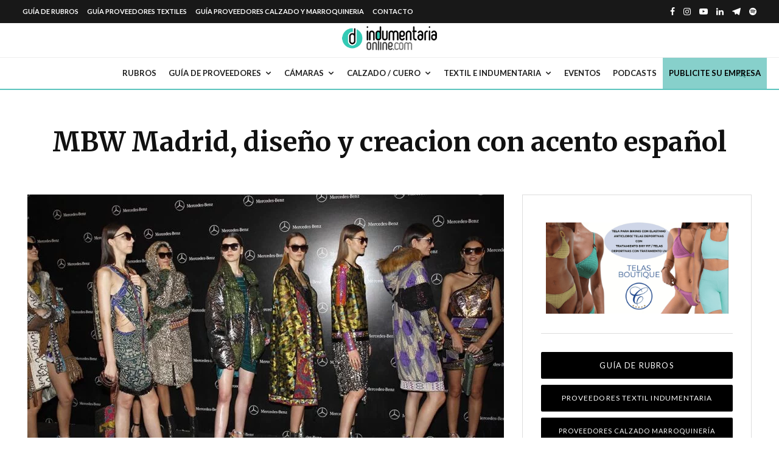

--- FILE ---
content_type: text/html; charset=UTF-8
request_url: https://www.indumentariaonline.com/textil-indumentaria/eventos-textil-indumentaria/mbw-madrid-diseno-y-creacion-con-acento-espanol/
body_size: 56905
content:
<!DOCTYPE html>
<html lang="es" prefix="og: https://ogp.me/ns#">
<head><meta charset="UTF-8"><script>if(navigator.userAgent.match(/MSIE|Internet Explorer/i)||navigator.userAgent.match(/Trident\/7\..*?rv:11/i)){var href=document.location.href;if(!href.match(/[?&]nowprocket/)){if(href.indexOf("?")==-1){if(href.indexOf("#")==-1){document.location.href=href+"?nowprocket=1"}else{document.location.href=href.replace("#","?nowprocket=1#")}}else{if(href.indexOf("#")==-1){document.location.href=href+"&nowprocket=1"}else{document.location.href=href.replace("#","&nowprocket=1#")}}}}</script><script>class RocketLazyLoadScripts{constructor(){this.v="1.2.3",this.triggerEvents=["keydown","mousedown","mousemove","touchmove","touchstart","touchend","wheel"],this.userEventHandler=this._triggerListener.bind(this),this.touchStartHandler=this._onTouchStart.bind(this),this.touchMoveHandler=this._onTouchMove.bind(this),this.touchEndHandler=this._onTouchEnd.bind(this),this.clickHandler=this._onClick.bind(this),this.interceptedClicks=[],window.addEventListener("pageshow",t=>{this.persisted=t.persisted}),window.addEventListener("DOMContentLoaded",()=>{this._preconnect3rdParties()}),this.delayedScripts={normal:[],async:[],defer:[]},this.trash=[],this.allJQueries=[]}_addUserInteractionListener(t){if(document.hidden){t._triggerListener();return}this.triggerEvents.forEach(e=>window.addEventListener(e,t.userEventHandler,{passive:!0})),window.addEventListener("touchstart",t.touchStartHandler,{passive:!0}),window.addEventListener("mousedown",t.touchStartHandler),document.addEventListener("visibilitychange",t.userEventHandler)}_removeUserInteractionListener(){this.triggerEvents.forEach(t=>window.removeEventListener(t,this.userEventHandler,{passive:!0})),document.removeEventListener("visibilitychange",this.userEventHandler)}_onTouchStart(t){"HTML"!==t.target.tagName&&(window.addEventListener("touchend",this.touchEndHandler),window.addEventListener("mouseup",this.touchEndHandler),window.addEventListener("touchmove",this.touchMoveHandler,{passive:!0}),window.addEventListener("mousemove",this.touchMoveHandler),t.target.addEventListener("click",this.clickHandler),this._renameDOMAttribute(t.target,"onclick","rocket-onclick"),this._pendingClickStarted())}_onTouchMove(t){window.removeEventListener("touchend",this.touchEndHandler),window.removeEventListener("mouseup",this.touchEndHandler),window.removeEventListener("touchmove",this.touchMoveHandler,{passive:!0}),window.removeEventListener("mousemove",this.touchMoveHandler),t.target.removeEventListener("click",this.clickHandler),this._renameDOMAttribute(t.target,"rocket-onclick","onclick"),this._pendingClickFinished()}_onTouchEnd(t){window.removeEventListener("touchend",this.touchEndHandler),window.removeEventListener("mouseup",this.touchEndHandler),window.removeEventListener("touchmove",this.touchMoveHandler,{passive:!0}),window.removeEventListener("mousemove",this.touchMoveHandler)}_onClick(t){t.target.removeEventListener("click",this.clickHandler),this._renameDOMAttribute(t.target,"rocket-onclick","onclick"),this.interceptedClicks.push(t),t.preventDefault(),t.stopPropagation(),t.stopImmediatePropagation(),this._pendingClickFinished()}_replayClicks(){window.removeEventListener("touchstart",this.touchStartHandler,{passive:!0}),window.removeEventListener("mousedown",this.touchStartHandler),this.interceptedClicks.forEach(t=>{t.target.dispatchEvent(new MouseEvent("click",{view:t.view,bubbles:!0,cancelable:!0}))})}_waitForPendingClicks(){return new Promise(t=>{this._isClickPending?this._pendingClickFinished=t:t()})}_pendingClickStarted(){this._isClickPending=!0}_pendingClickFinished(){this._isClickPending=!1}_renameDOMAttribute(t,e,r){t.hasAttribute&&t.hasAttribute(e)&&(event.target.setAttribute(r,event.target.getAttribute(e)),event.target.removeAttribute(e))}_triggerListener(){this._removeUserInteractionListener(this),"loading"===document.readyState?document.addEventListener("DOMContentLoaded",this._loadEverythingNow.bind(this)):this._loadEverythingNow()}_preconnect3rdParties(){let t=[];document.querySelectorAll("script[type=rocketlazyloadscript]").forEach(e=>{if(e.hasAttribute("src")){let r=new URL(e.src).origin;r!==location.origin&&t.push({src:r,crossOrigin:e.crossOrigin||"module"===e.getAttribute("data-rocket-type")})}}),t=[...new Map(t.map(t=>[JSON.stringify(t),t])).values()],this._batchInjectResourceHints(t,"preconnect")}async _loadEverythingNow(){this.lastBreath=Date.now(),this._delayEventListeners(this),this._delayJQueryReady(this),this._handleDocumentWrite(),this._registerAllDelayedScripts(),this._preloadAllScripts(),await this._loadScriptsFromList(this.delayedScripts.normal),await this._loadScriptsFromList(this.delayedScripts.defer),await this._loadScriptsFromList(this.delayedScripts.async);try{await this._triggerDOMContentLoaded(),await this._triggerWindowLoad()}catch(t){console.error(t)}window.dispatchEvent(new Event("rocket-allScriptsLoaded")),this._waitForPendingClicks().then(()=>{this._replayClicks()}),this._emptyTrash()}_registerAllDelayedScripts(){document.querySelectorAll("script[type=rocketlazyloadscript]").forEach(t=>{t.hasAttribute("data-rocket-src")?t.hasAttribute("async")&&!1!==t.async?this.delayedScripts.async.push(t):t.hasAttribute("defer")&&!1!==t.defer||"module"===t.getAttribute("data-rocket-type")?this.delayedScripts.defer.push(t):this.delayedScripts.normal.push(t):this.delayedScripts.normal.push(t)})}async _transformScript(t){return new Promise((await this._littleBreath(),navigator.userAgent.indexOf("Firefox/")>0||""===navigator.vendor)?e=>{let r=document.createElement("script");[...t.attributes].forEach(t=>{let e=t.nodeName;"type"!==e&&("data-rocket-type"===e&&(e="type"),"data-rocket-src"===e&&(e="src"),r.setAttribute(e,t.nodeValue))}),t.text&&(r.text=t.text),r.hasAttribute("src")?(r.addEventListener("load",e),r.addEventListener("error",e)):(r.text=t.text,e());try{t.parentNode.replaceChild(r,t)}catch(i){e()}}:async e=>{function r(){t.setAttribute("data-rocket-status","failed"),e()}try{let i=t.getAttribute("data-rocket-type"),n=t.getAttribute("data-rocket-src");t.text,i?(t.type=i,t.removeAttribute("data-rocket-type")):t.removeAttribute("type"),t.addEventListener("load",function r(){t.setAttribute("data-rocket-status","executed"),e()}),t.addEventListener("error",r),n?(t.removeAttribute("data-rocket-src"),t.src=n):t.src="data:text/javascript;base64,"+window.btoa(unescape(encodeURIComponent(t.text)))}catch(s){r()}})}async _loadScriptsFromList(t){let e=t.shift();return e&&e.isConnected?(await this._transformScript(e),this._loadScriptsFromList(t)):Promise.resolve()}_preloadAllScripts(){this._batchInjectResourceHints([...this.delayedScripts.normal,...this.delayedScripts.defer,...this.delayedScripts.async],"preload")}_batchInjectResourceHints(t,e){var r=document.createDocumentFragment();t.forEach(t=>{let i=t.getAttribute&&t.getAttribute("data-rocket-src")||t.src;if(i){let n=document.createElement("link");n.href=i,n.rel=e,"preconnect"!==e&&(n.as="script"),t.getAttribute&&"module"===t.getAttribute("data-rocket-type")&&(n.crossOrigin=!0),t.crossOrigin&&(n.crossOrigin=t.crossOrigin),t.integrity&&(n.integrity=t.integrity),r.appendChild(n),this.trash.push(n)}}),document.head.appendChild(r)}_delayEventListeners(t){let e={};function r(t,r){!function t(r){!e[r]&&(e[r]={originalFunctions:{add:r.addEventListener,remove:r.removeEventListener},eventsToRewrite:[]},r.addEventListener=function(){arguments[0]=i(arguments[0]),e[r].originalFunctions.add.apply(r,arguments)},r.removeEventListener=function(){arguments[0]=i(arguments[0]),e[r].originalFunctions.remove.apply(r,arguments)});function i(t){return e[r].eventsToRewrite.indexOf(t)>=0?"rocket-"+t:t}}(t),e[t].eventsToRewrite.push(r)}function i(t,e){let r=t[e];Object.defineProperty(t,e,{get:()=>r||function(){},set(i){t["rocket"+e]=r=i}})}r(document,"DOMContentLoaded"),r(window,"DOMContentLoaded"),r(window,"load"),r(window,"pageshow"),r(document,"readystatechange"),i(document,"onreadystatechange"),i(window,"onload"),i(window,"onpageshow")}_delayJQueryReady(t){let e;function r(r){if(r&&r.fn&&!t.allJQueries.includes(r)){r.fn.ready=r.fn.init.prototype.ready=function(e){return t.domReadyFired?e.bind(document)(r):document.addEventListener("rocket-DOMContentLoaded",()=>e.bind(document)(r)),r([])};let i=r.fn.on;r.fn.on=r.fn.init.prototype.on=function(){if(this[0]===window){function t(t){return t.split(" ").map(t=>"load"===t||0===t.indexOf("load.")?"rocket-jquery-load":t).join(" ")}"string"==typeof arguments[0]||arguments[0]instanceof String?arguments[0]=t(arguments[0]):"object"==typeof arguments[0]&&Object.keys(arguments[0]).forEach(e=>{let r=arguments[0][e];delete arguments[0][e],arguments[0][t(e)]=r})}return i.apply(this,arguments),this},t.allJQueries.push(r)}e=r}r(window.jQuery),Object.defineProperty(window,"jQuery",{get:()=>e,set(t){r(t)}})}async _triggerDOMContentLoaded(){this.domReadyFired=!0,await this._littleBreath(),document.dispatchEvent(new Event("rocket-DOMContentLoaded")),await this._littleBreath(),window.dispatchEvent(new Event("rocket-DOMContentLoaded")),await this._littleBreath(),document.dispatchEvent(new Event("rocket-readystatechange")),await this._littleBreath(),document.rocketonreadystatechange&&document.rocketonreadystatechange()}async _triggerWindowLoad(){await this._littleBreath(),window.dispatchEvent(new Event("rocket-load")),await this._littleBreath(),window.rocketonload&&window.rocketonload(),await this._littleBreath(),this.allJQueries.forEach(t=>t(window).trigger("rocket-jquery-load")),await this._littleBreath();let t=new Event("rocket-pageshow");t.persisted=this.persisted,window.dispatchEvent(t),await this._littleBreath(),window.rocketonpageshow&&window.rocketonpageshow({persisted:this.persisted})}_handleDocumentWrite(){let t=new Map;document.write=document.writeln=function(e){let r=document.currentScript;r||console.error("WPRocket unable to document.write this: "+e);let i=document.createRange(),n=r.parentElement,s=t.get(r);void 0===s&&(s=r.nextSibling,t.set(r,s));let a=document.createDocumentFragment();i.setStart(a,0),a.appendChild(i.createContextualFragment(e)),n.insertBefore(a,s)}}async _littleBreath(){Date.now()-this.lastBreath>45&&(await this._requestAnimFrame(),this.lastBreath=Date.now())}async _requestAnimFrame(){return document.hidden?new Promise(t=>setTimeout(t)):new Promise(t=>requestAnimationFrame(t))}_emptyTrash(){this.trash.forEach(t=>t.remove())}static run(){let t=new RocketLazyLoadScripts;t._addUserInteractionListener(t)}}RocketLazyLoadScripts.run();</script>

<link rel='preload' href='https://www.indumentariaonline.com/wp-content/plugins/directories/assets/css/bootstrap-main.min.css?ver=1.3.90' as='style' onload="this.rel='stylesheet';this.removeAttribute('onload');">
<link rel='preload' href='https://www.indumentariaonline.com/wp-content/plugins/directories/assets/vendor/css/fontawesome.min.css?ver=1.3.90' as='style' onload="this.rel='stylesheet';this.removeAttribute('onload');">



	
			<meta name="viewport" content="width=device-width, initial-scale=1">
		<link rel="profile" href="http://gmpg.org/xfn/11">
		<meta name="theme-color" content="#43a0a0">
	
	<!-- This site is running CAOS for WordPress -->

<!-- Optimización en motores de búsqueda por Rank Math PRO - https://s.rankmath.com/home -->
<title>MBW Madrid, Diseño Y Creacion Con Acento Español - Indumentaria Online</title><link rel="preload" as="style" href="https://fonts.googleapis.com/css?family=Merriweather%3A700%2Citalic%2C400%7CLato%3A400%2C700&#038;subset=latin&#038;display=swap" /><link rel="stylesheet" href="https://fonts.googleapis.com/css?family=Merriweather%3A700%2Citalic%2C400%7CLato%3A400%2C700&#038;subset=latin&#038;display=swap" media="print" onload="this.media='all'" /><noscript><link rel="stylesheet" href="https://fonts.googleapis.com/css?family=Merriweather%3A700%2Citalic%2C400%7CLato%3A400%2C700&#038;subset=latin&#038;display=swap" /></noscript>
<meta name="description" content="MBW Madrid, diseño y creacion con acento español - Indumentaria Online - Proveedores Textiles,Indumentaria, Calzado y Moda"/>
<meta name="robots" content="follow, index, max-snippet:-1, max-video-preview:-1, max-image-preview:large"/>
<link rel="canonical" href="https://www.indumentariaonline.com/textil-indumentaria/eventos-textil-indumentaria/mbw-madrid-diseno-y-creacion-con-acento-espanol/" />
<meta property="og:locale" content="es_ES" />
<meta property="og:type" content="article" />
<meta property="og:title" content="MBW Madrid, Diseño Y Creacion Con Acento Español - Indumentaria Online" />
<meta property="og:description" content="MBW Madrid, diseño y creacion con acento español - Indumentaria Online - Proveedores Textiles,Indumentaria, Calzado y Moda" />
<meta property="og:url" content="https://www.indumentariaonline.com/textil-indumentaria/eventos-textil-indumentaria/mbw-madrid-diseno-y-creacion-con-acento-espanol/" />
<meta property="og:site_name" content="Indumentaria Online" />
<meta property="article:publisher" content="https://www.facebook.com/pages/Indumentariaonline/77057588518" />
<meta property="article:tag" content="colecciones" />
<meta property="article:tag" content="colecction" />
<meta property="article:tag" content="fashionweek" />
<meta property="article:tag" content="indumentaria" />
<meta property="article:tag" content="textiles" />
<meta property="article:section" content="Eventos Textil e Indumentaria" />
<meta property="og:updated_time" content="2020-10-15T13:08:05-03:00" />
<meta property="og:image" content="https://www.indumentariaonline.com/wp-content/uploads/2018/07/mercedes.jpg" />
<meta property="og:image:secure_url" content="https://www.indumentariaonline.com/wp-content/uploads/2018/07/mercedes.jpg" />
<meta property="og:image:width" content="1000" />
<meta property="og:image:height" content="667" />
<meta property="og:image:alt" content="moda" />
<meta property="og:image:type" content="image/jpeg" />
<meta property="article:published_time" content="2018-07-05T15:41:31-03:00" />
<meta property="article:modified_time" content="2020-10-15T13:08:05-03:00" />
<meta name="twitter:card" content="summary_large_image" />
<meta name="twitter:title" content="MBW Madrid, Diseño Y Creacion Con Acento Español - Indumentaria Online" />
<meta name="twitter:description" content="MBW Madrid, diseño y creacion con acento español - Indumentaria Online - Proveedores Textiles,Indumentaria, Calzado y Moda" />
<meta name="twitter:site" content="@indumentaonline" />
<meta name="twitter:creator" content="@indumentaonline" />
<meta name="twitter:image" content="https://www.indumentariaonline.com/wp-content/uploads/2018/07/mercedes.jpg" />
<meta name="twitter:label1" content="Escrito por" />
<meta name="twitter:data1" content="Indumentaria Online" />
<meta name="twitter:label2" content="Tiempo de lectura" />
<meta name="twitter:data2" content="Menos de un minuto" />
<script type="application/ld+json" class="rank-math-schema-pro">{"@context":"https://schema.org","@graph":[{"@type":"Organization","@id":"https://www.indumentariaonline.com/#organization","name":"Indumentaria Online","url":"https://www.indumentariaonline.com","sameAs":["https://www.facebook.com/pages/Indumentariaonline/77057588518","https://twitter.com/indumentaonline"],"email":"info@indumentariaonline.com","logo":{"@type":"ImageObject","@id":"https://www.indumentariaonline.com/#logo","url":"https://www.indumentariaonline.com/wp-content/uploads/2021/05/logo-indumentaria-online-1.png","contentUrl":"https://www.indumentariaonline.com/wp-content/uploads/2021/05/logo-indumentaria-online-1.png","caption":"Indumentaria Online","inLanguage":"es","width":"243","height":"68"},"contactPoint":[{"@type":"ContactPoint","telephone":"+5491132499021","contactType":"customer support"}]},{"@type":"WebSite","@id":"https://www.indumentariaonline.com/#website","url":"https://www.indumentariaonline.com","name":"Indumentaria Online","publisher":{"@id":"https://www.indumentariaonline.com/#organization"},"inLanguage":"es"},{"@type":"ImageObject","@id":"https://www.indumentariaonline.com/wp-content/uploads/2018/07/mercedes.jpg","url":"https://www.indumentariaonline.com/wp-content/uploads/2018/07/mercedes.jpg","width":"1000","height":"667","inLanguage":"es"},{"@type":"BreadcrumbList","@id":"https://www.indumentariaonline.com/textil-indumentaria/eventos-textil-indumentaria/mbw-madrid-diseno-y-creacion-con-acento-espanol/#breadcrumb","itemListElement":[{"@type":"ListItem","position":"1","item":{"@id":"https://www.indumentariaonline.com","name":"Home"}},{"@type":"ListItem","position":"2","item":{"@id":"https://www.indumentariaonline.com/textil-indumentaria/eventos-textil-indumentaria/mbw-madrid-diseno-y-creacion-con-acento-espanol/","name":"MBW Madrid, dise\u00f1o y creacion con acento espa\u00f1ol"}}]},{"@type":"WebPage","@id":"https://www.indumentariaonline.com/textil-indumentaria/eventos-textil-indumentaria/mbw-madrid-diseno-y-creacion-con-acento-espanol/#webpage","url":"https://www.indumentariaonline.com/textil-indumentaria/eventos-textil-indumentaria/mbw-madrid-diseno-y-creacion-con-acento-espanol/","name":"MBW Madrid, Dise\u00f1o Y Creacion Con Acento Espa\u00f1ol - Indumentaria Online","datePublished":"2018-07-05T15:41:31-03:00","dateModified":"2020-10-15T13:08:05-03:00","isPartOf":{"@id":"https://www.indumentariaonline.com/#website"},"primaryImageOfPage":{"@id":"https://www.indumentariaonline.com/wp-content/uploads/2018/07/mercedes.jpg"},"inLanguage":"es","breadcrumb":{"@id":"https://www.indumentariaonline.com/textil-indumentaria/eventos-textil-indumentaria/mbw-madrid-diseno-y-creacion-con-acento-espanol/#breadcrumb"}},{"@type":"Person","@id":"https://www.indumentariaonline.com/textil-indumentaria/eventos-textil-indumentaria/mbw-madrid-diseno-y-creacion-con-acento-espanol/#author","name":"Indumentaria Online","description":"Gu\u00eda de proveedores textiles, calzado y marroquiner\u00eda","image":{"@type":"ImageObject","@id":"https://secure.gravatar.com/avatar/52e862ca38fb1aa8d1b5765e7db97e95?s=96&amp;d=blank&amp;r=g","url":"https://secure.gravatar.com/avatar/52e862ca38fb1aa8d1b5765e7db97e95?s=96&amp;d=blank&amp;r=g","caption":"Indumentaria Online","inLanguage":"es"},"worksFor":{"@id":"https://www.indumentariaonline.com/#organization"}},{"@type":"NewsArticle","headline":"MBW Madrid, Dise\u00f1o Y Creacion Con Acento Espa\u00f1ol - Indumentaria Online","keywords":"moda","datePublished":"2018-07-05T15:41:31-03:00","dateModified":"2020-10-15T13:08:05-03:00","author":{"@id":"https://www.indumentariaonline.com/textil-indumentaria/eventos-textil-indumentaria/mbw-madrid-diseno-y-creacion-con-acento-espanol/#author","name":"Indumentaria Online"},"publisher":{"@id":"https://www.indumentariaonline.com/#organization"},"description":"MBW Madrid, dise\u00f1o y creacion con acento espa\u00f1ol - Indumentaria Online - Proveedores Textiles,Indumentaria, Calzado y Moda","copyrightYear":"2020","copyrightHolder":{"@id":"https://www.indumentariaonline.com/#organization"},"name":"MBW Madrid, Dise\u00f1o Y Creacion Con Acento Espa\u00f1ol - Indumentaria Online","@id":"https://www.indumentariaonline.com/textil-indumentaria/eventos-textil-indumentaria/mbw-madrid-diseno-y-creacion-con-acento-espanol/#richSnippet","isPartOf":{"@id":"https://www.indumentariaonline.com/textil-indumentaria/eventos-textil-indumentaria/mbw-madrid-diseno-y-creacion-con-acento-espanol/#webpage"},"image":{"@id":"https://www.indumentariaonline.com/wp-content/uploads/2018/07/mercedes.jpg"},"inLanguage":"es","mainEntityOfPage":{"@id":"https://www.indumentariaonline.com/textil-indumentaria/eventos-textil-indumentaria/mbw-madrid-diseno-y-creacion-con-acento-espanol/#webpage"}}]}</script>
<!-- /Plugin Rank Math WordPress SEO -->

<link rel='dns-prefetch' href='//fonts.googleapis.com' />
<link rel='preconnect' href='//www.google-analytics.com' />
<link href='https://fonts.gstatic.com' crossorigin rel='preconnect' />
<link rel="alternate" type="application/rss+xml" title="Indumentaria Online &raquo; Feed" href="https://www.indumentariaonline.com/feed/" />
<link rel="alternate" type="application/rss+xml" title="Indumentaria Online &raquo; Feed de los comentarios" href="https://www.indumentariaonline.com/comments/feed/" />
<link rel="alternate" type="text/calendar" title="Indumentaria Online &raquo; iCal Feed" href="https://www.indumentariaonline.com/eventos/?ical=1" />
<script type="rocketlazyloadscript" data-rocket-type="text/javascript">
/* <![CDATA[ */
window._wpemojiSettings = {"baseUrl":"https:\/\/s.w.org\/images\/core\/emoji\/15.0.3\/72x72\/","ext":".png","svgUrl":"https:\/\/s.w.org\/images\/core\/emoji\/15.0.3\/svg\/","svgExt":".svg","source":{"concatemoji":"https:\/\/www.indumentariaonline.com\/wp-includes\/js\/wp-emoji-release.min.js?ver=6.5.4"}};
/*! This file is auto-generated */
!function(i,n){var o,s,e;function c(e){try{var t={supportTests:e,timestamp:(new Date).valueOf()};sessionStorage.setItem(o,JSON.stringify(t))}catch(e){}}function p(e,t,n){e.clearRect(0,0,e.canvas.width,e.canvas.height),e.fillText(t,0,0);var t=new Uint32Array(e.getImageData(0,0,e.canvas.width,e.canvas.height).data),r=(e.clearRect(0,0,e.canvas.width,e.canvas.height),e.fillText(n,0,0),new Uint32Array(e.getImageData(0,0,e.canvas.width,e.canvas.height).data));return t.every(function(e,t){return e===r[t]})}function u(e,t,n){switch(t){case"flag":return n(e,"\ud83c\udff3\ufe0f\u200d\u26a7\ufe0f","\ud83c\udff3\ufe0f\u200b\u26a7\ufe0f")?!1:!n(e,"\ud83c\uddfa\ud83c\uddf3","\ud83c\uddfa\u200b\ud83c\uddf3")&&!n(e,"\ud83c\udff4\udb40\udc67\udb40\udc62\udb40\udc65\udb40\udc6e\udb40\udc67\udb40\udc7f","\ud83c\udff4\u200b\udb40\udc67\u200b\udb40\udc62\u200b\udb40\udc65\u200b\udb40\udc6e\u200b\udb40\udc67\u200b\udb40\udc7f");case"emoji":return!n(e,"\ud83d\udc26\u200d\u2b1b","\ud83d\udc26\u200b\u2b1b")}return!1}function f(e,t,n){var r="undefined"!=typeof WorkerGlobalScope&&self instanceof WorkerGlobalScope?new OffscreenCanvas(300,150):i.createElement("canvas"),a=r.getContext("2d",{willReadFrequently:!0}),o=(a.textBaseline="top",a.font="600 32px Arial",{});return e.forEach(function(e){o[e]=t(a,e,n)}),o}function t(e){var t=i.createElement("script");t.src=e,t.defer=!0,i.head.appendChild(t)}"undefined"!=typeof Promise&&(o="wpEmojiSettingsSupports",s=["flag","emoji"],n.supports={everything:!0,everythingExceptFlag:!0},e=new Promise(function(e){i.addEventListener("DOMContentLoaded",e,{once:!0})}),new Promise(function(t){var n=function(){try{var e=JSON.parse(sessionStorage.getItem(o));if("object"==typeof e&&"number"==typeof e.timestamp&&(new Date).valueOf()<e.timestamp+604800&&"object"==typeof e.supportTests)return e.supportTests}catch(e){}return null}();if(!n){if("undefined"!=typeof Worker&&"undefined"!=typeof OffscreenCanvas&&"undefined"!=typeof URL&&URL.createObjectURL&&"undefined"!=typeof Blob)try{var e="postMessage("+f.toString()+"("+[JSON.stringify(s),u.toString(),p.toString()].join(",")+"));",r=new Blob([e],{type:"text/javascript"}),a=new Worker(URL.createObjectURL(r),{name:"wpTestEmojiSupports"});return void(a.onmessage=function(e){c(n=e.data),a.terminate(),t(n)})}catch(e){}c(n=f(s,u,p))}t(n)}).then(function(e){for(var t in e)n.supports[t]=e[t],n.supports.everything=n.supports.everything&&n.supports[t],"flag"!==t&&(n.supports.everythingExceptFlag=n.supports.everythingExceptFlag&&n.supports[t]);n.supports.everythingExceptFlag=n.supports.everythingExceptFlag&&!n.supports.flag,n.DOMReady=!1,n.readyCallback=function(){n.DOMReady=!0}}).then(function(){return e}).then(function(){var e;n.supports.everything||(n.readyCallback(),(e=n.source||{}).concatemoji?t(e.concatemoji):e.wpemoji&&e.twemoji&&(t(e.twemoji),t(e.wpemoji)))}))}((window,document),window._wpemojiSettings);
/* ]]> */
</script>
<link rel='stylesheet' id='tribe-events-pro-mini-calendar-block-styles-css' href='https://www.indumentariaonline.com/wp-content/plugins/events-calendar-pro/src/resources/css/tribe-events-pro-mini-calendar-block.min.css?ver=6.0.8' type='text/css' media='all' />
<style id='wp-emoji-styles-inline-css' type='text/css'>

	img.wp-smiley, img.emoji {
		display: inline !important;
		border: none !important;
		box-shadow: none !important;
		height: 1em !important;
		width: 1em !important;
		margin: 0 0.07em !important;
		vertical-align: -0.1em !important;
		background: none !important;
		padding: 0 !important;
	}
</style>
<link data-minify="1" rel='stylesheet' id='mailster-form-style-css' href='https://www.indumentariaonline.com/wp-content/cache/min/1/wp-content/plugins/mailster/build/form/style-index.css?ver=1723774285' type='text/css' media='all' />
<style id='classic-theme-styles-inline-css' type='text/css'>
/*! This file is auto-generated */
.wp-block-button__link{color:#fff;background-color:#32373c;border-radius:9999px;box-shadow:none;text-decoration:none;padding:calc(.667em + 2px) calc(1.333em + 2px);font-size:1.125em}.wp-block-file__button{background:#32373c;color:#fff;text-decoration:none}
</style>
<style id='global-styles-inline-css' type='text/css'>
body{--wp--preset--color--black: #000000;--wp--preset--color--cyan-bluish-gray: #abb8c3;--wp--preset--color--white: #ffffff;--wp--preset--color--pale-pink: #f78da7;--wp--preset--color--vivid-red: #cf2e2e;--wp--preset--color--luminous-vivid-orange: #ff6900;--wp--preset--color--luminous-vivid-amber: #fcb900;--wp--preset--color--light-green-cyan: #7bdcb5;--wp--preset--color--vivid-green-cyan: #00d084;--wp--preset--color--pale-cyan-blue: #8ed1fc;--wp--preset--color--vivid-cyan-blue: #0693e3;--wp--preset--color--vivid-purple: #9b51e0;--wp--preset--gradient--vivid-cyan-blue-to-vivid-purple: linear-gradient(135deg,rgba(6,147,227,1) 0%,rgb(155,81,224) 100%);--wp--preset--gradient--light-green-cyan-to-vivid-green-cyan: linear-gradient(135deg,rgb(122,220,180) 0%,rgb(0,208,130) 100%);--wp--preset--gradient--luminous-vivid-amber-to-luminous-vivid-orange: linear-gradient(135deg,rgba(252,185,0,1) 0%,rgba(255,105,0,1) 100%);--wp--preset--gradient--luminous-vivid-orange-to-vivid-red: linear-gradient(135deg,rgba(255,105,0,1) 0%,rgb(207,46,46) 100%);--wp--preset--gradient--very-light-gray-to-cyan-bluish-gray: linear-gradient(135deg,rgb(238,238,238) 0%,rgb(169,184,195) 100%);--wp--preset--gradient--cool-to-warm-spectrum: linear-gradient(135deg,rgb(74,234,220) 0%,rgb(151,120,209) 20%,rgb(207,42,186) 40%,rgb(238,44,130) 60%,rgb(251,105,98) 80%,rgb(254,248,76) 100%);--wp--preset--gradient--blush-light-purple: linear-gradient(135deg,rgb(255,206,236) 0%,rgb(152,150,240) 100%);--wp--preset--gradient--blush-bordeaux: linear-gradient(135deg,rgb(254,205,165) 0%,rgb(254,45,45) 50%,rgb(107,0,62) 100%);--wp--preset--gradient--luminous-dusk: linear-gradient(135deg,rgb(255,203,112) 0%,rgb(199,81,192) 50%,rgb(65,88,208) 100%);--wp--preset--gradient--pale-ocean: linear-gradient(135deg,rgb(255,245,203) 0%,rgb(182,227,212) 50%,rgb(51,167,181) 100%);--wp--preset--gradient--electric-grass: linear-gradient(135deg,rgb(202,248,128) 0%,rgb(113,206,126) 100%);--wp--preset--gradient--midnight: linear-gradient(135deg,rgb(2,3,129) 0%,rgb(40,116,252) 100%);--wp--preset--font-size--small: 13px;--wp--preset--font-size--medium: 20px;--wp--preset--font-size--large: 36px;--wp--preset--font-size--x-large: 42px;--wp--preset--spacing--20: 0.44rem;--wp--preset--spacing--30: 0.67rem;--wp--preset--spacing--40: 1rem;--wp--preset--spacing--50: 1.5rem;--wp--preset--spacing--60: 2.25rem;--wp--preset--spacing--70: 3.38rem;--wp--preset--spacing--80: 5.06rem;--wp--preset--shadow--natural: 6px 6px 9px rgba(0, 0, 0, 0.2);--wp--preset--shadow--deep: 12px 12px 50px rgba(0, 0, 0, 0.4);--wp--preset--shadow--sharp: 6px 6px 0px rgba(0, 0, 0, 0.2);--wp--preset--shadow--outlined: 6px 6px 0px -3px rgba(255, 255, 255, 1), 6px 6px rgba(0, 0, 0, 1);--wp--preset--shadow--crisp: 6px 6px 0px rgba(0, 0, 0, 1);}:where(.is-layout-flex){gap: 0.5em;}:where(.is-layout-grid){gap: 0.5em;}body .is-layout-flex{display: flex;}body .is-layout-flex{flex-wrap: wrap;align-items: center;}body .is-layout-flex > *{margin: 0;}body .is-layout-grid{display: grid;}body .is-layout-grid > *{margin: 0;}:where(.wp-block-columns.is-layout-flex){gap: 2em;}:where(.wp-block-columns.is-layout-grid){gap: 2em;}:where(.wp-block-post-template.is-layout-flex){gap: 1.25em;}:where(.wp-block-post-template.is-layout-grid){gap: 1.25em;}.has-black-color{color: var(--wp--preset--color--black) !important;}.has-cyan-bluish-gray-color{color: var(--wp--preset--color--cyan-bluish-gray) !important;}.has-white-color{color: var(--wp--preset--color--white) !important;}.has-pale-pink-color{color: var(--wp--preset--color--pale-pink) !important;}.has-vivid-red-color{color: var(--wp--preset--color--vivid-red) !important;}.has-luminous-vivid-orange-color{color: var(--wp--preset--color--luminous-vivid-orange) !important;}.has-luminous-vivid-amber-color{color: var(--wp--preset--color--luminous-vivid-amber) !important;}.has-light-green-cyan-color{color: var(--wp--preset--color--light-green-cyan) !important;}.has-vivid-green-cyan-color{color: var(--wp--preset--color--vivid-green-cyan) !important;}.has-pale-cyan-blue-color{color: var(--wp--preset--color--pale-cyan-blue) !important;}.has-vivid-cyan-blue-color{color: var(--wp--preset--color--vivid-cyan-blue) !important;}.has-vivid-purple-color{color: var(--wp--preset--color--vivid-purple) !important;}.has-black-background-color{background-color: var(--wp--preset--color--black) !important;}.has-cyan-bluish-gray-background-color{background-color: var(--wp--preset--color--cyan-bluish-gray) !important;}.has-white-background-color{background-color: var(--wp--preset--color--white) !important;}.has-pale-pink-background-color{background-color: var(--wp--preset--color--pale-pink) !important;}.has-vivid-red-background-color{background-color: var(--wp--preset--color--vivid-red) !important;}.has-luminous-vivid-orange-background-color{background-color: var(--wp--preset--color--luminous-vivid-orange) !important;}.has-luminous-vivid-amber-background-color{background-color: var(--wp--preset--color--luminous-vivid-amber) !important;}.has-light-green-cyan-background-color{background-color: var(--wp--preset--color--light-green-cyan) !important;}.has-vivid-green-cyan-background-color{background-color: var(--wp--preset--color--vivid-green-cyan) !important;}.has-pale-cyan-blue-background-color{background-color: var(--wp--preset--color--pale-cyan-blue) !important;}.has-vivid-cyan-blue-background-color{background-color: var(--wp--preset--color--vivid-cyan-blue) !important;}.has-vivid-purple-background-color{background-color: var(--wp--preset--color--vivid-purple) !important;}.has-black-border-color{border-color: var(--wp--preset--color--black) !important;}.has-cyan-bluish-gray-border-color{border-color: var(--wp--preset--color--cyan-bluish-gray) !important;}.has-white-border-color{border-color: var(--wp--preset--color--white) !important;}.has-pale-pink-border-color{border-color: var(--wp--preset--color--pale-pink) !important;}.has-vivid-red-border-color{border-color: var(--wp--preset--color--vivid-red) !important;}.has-luminous-vivid-orange-border-color{border-color: var(--wp--preset--color--luminous-vivid-orange) !important;}.has-luminous-vivid-amber-border-color{border-color: var(--wp--preset--color--luminous-vivid-amber) !important;}.has-light-green-cyan-border-color{border-color: var(--wp--preset--color--light-green-cyan) !important;}.has-vivid-green-cyan-border-color{border-color: var(--wp--preset--color--vivid-green-cyan) !important;}.has-pale-cyan-blue-border-color{border-color: var(--wp--preset--color--pale-cyan-blue) !important;}.has-vivid-cyan-blue-border-color{border-color: var(--wp--preset--color--vivid-cyan-blue) !important;}.has-vivid-purple-border-color{border-color: var(--wp--preset--color--vivid-purple) !important;}.has-vivid-cyan-blue-to-vivid-purple-gradient-background{background: var(--wp--preset--gradient--vivid-cyan-blue-to-vivid-purple) !important;}.has-light-green-cyan-to-vivid-green-cyan-gradient-background{background: var(--wp--preset--gradient--light-green-cyan-to-vivid-green-cyan) !important;}.has-luminous-vivid-amber-to-luminous-vivid-orange-gradient-background{background: var(--wp--preset--gradient--luminous-vivid-amber-to-luminous-vivid-orange) !important;}.has-luminous-vivid-orange-to-vivid-red-gradient-background{background: var(--wp--preset--gradient--luminous-vivid-orange-to-vivid-red) !important;}.has-very-light-gray-to-cyan-bluish-gray-gradient-background{background: var(--wp--preset--gradient--very-light-gray-to-cyan-bluish-gray) !important;}.has-cool-to-warm-spectrum-gradient-background{background: var(--wp--preset--gradient--cool-to-warm-spectrum) !important;}.has-blush-light-purple-gradient-background{background: var(--wp--preset--gradient--blush-light-purple) !important;}.has-blush-bordeaux-gradient-background{background: var(--wp--preset--gradient--blush-bordeaux) !important;}.has-luminous-dusk-gradient-background{background: var(--wp--preset--gradient--luminous-dusk) !important;}.has-pale-ocean-gradient-background{background: var(--wp--preset--gradient--pale-ocean) !important;}.has-electric-grass-gradient-background{background: var(--wp--preset--gradient--electric-grass) !important;}.has-midnight-gradient-background{background: var(--wp--preset--gradient--midnight) !important;}.has-small-font-size{font-size: var(--wp--preset--font-size--small) !important;}.has-medium-font-size{font-size: var(--wp--preset--font-size--medium) !important;}.has-large-font-size{font-size: var(--wp--preset--font-size--large) !important;}.has-x-large-font-size{font-size: var(--wp--preset--font-size--x-large) !important;}
.wp-block-navigation a:where(:not(.wp-element-button)){color: inherit;}
:where(.wp-block-post-template.is-layout-flex){gap: 1.25em;}:where(.wp-block-post-template.is-layout-grid){gap: 1.25em;}
:where(.wp-block-columns.is-layout-flex){gap: 2em;}:where(.wp-block-columns.is-layout-grid){gap: 2em;}
.wp-block-pullquote{font-size: 1.5em;line-height: 1.6;}
</style>
<link rel='stylesheet' id='wordroid4-css' href='https://www.indumentariaonline.com/wp-content/plugins/wordroid-4-plugin/public/css/wordroid4-public.css?ver=2.0.0' type='text/css' media='all' />
<link data-minify="1" rel='stylesheet' id='wp-bottom-menu-css' href='https://www.indumentariaonline.com/wp-content/cache/min/1/wp-content/plugins/wp-bottom-menu/assets/css/style.css?ver=1723774285' type='text/css' media='all' />
<link data-minify="1" rel='stylesheet' id='zeen-style-css' href='https://www.indumentariaonline.com/wp-content/cache/min/1/wp-content/themes/indu-online/assets/css/style.css?ver=1723774286' type='text/css' media='all' />
<style id='zeen-style-inline-css' type='text/css'>
.content-bg, .block-skin-5:not(.skin-inner), .block-skin-5.skin-inner > .tipi-row-inner-style, .article-layout-skin-1.title-cut-bl .hero-wrap .meta:before, .article-layout-skin-1.title-cut-bc .hero-wrap .meta:before, .article-layout-skin-1.title-cut-bl .hero-wrap .share-it:before, .article-layout-skin-1.title-cut-bc .hero-wrap .share-it:before, .standard-archive .page-header, .skin-dark .flickity-viewport, .zeen__var__options label { background: #ffffff;}a.zeen-pin-it{position: absolute}.background.mask {background-color: transparent}.side-author__wrap .mask a {display:inline-block;height:70px}.timed-pup,.modal-wrap {position:fixed;visibility:hidden}.to-top__fixed .to-top a{background-color:#000000; color: #fff}.site-inner { background-color: #fff; }.splitter svg g { fill: #fff; }.inline-post .block article .title { font-size: 20px;}.fontfam-1 { font-family: 'Merriweather',serif!important;}input,input[type="number"],.body-f1, .quotes-f1 blockquote, .quotes-f1 q, .by-f1 .byline, .sub-f1 .subtitle, .wh-f1 .widget-title, .headings-f1 h1, .headings-f1 h2, .headings-f1 h3, .headings-f1 h4, .headings-f1 h5, .headings-f1 h6, .font-1, div.jvectormap-tip {font-family:'Merriweather',serif;font-weight: 700;font-style: normal;}.fontfam-2 { font-family:'Lato',sans-serif!important; }input[type=submit], button, .tipi-button,.button,.wpcf7-submit,.button__back__home,.body-f2, .quotes-f2 blockquote, .quotes-f2 q, .by-f2 .byline, .sub-f2 .subtitle, .wh-f2 .widget-title, .headings-f2 h1, .headings-f2 h2, .headings-f2 h3, .headings-f2 h4, .headings-f2 h5, .headings-f2 h6, .font-2 {font-family:'Lato',sans-serif;font-weight: 400;font-style: normal;}.fontfam-3 { font-family:'Lato',sans-serif!important;}.body-f3, .quotes-f3 blockquote, .quotes-f3 q, .by-f3 .byline, .sub-f3 .subtitle, .wh-f3 .widget-title, .headings-f3 h1, .headings-f3 h2, .headings-f3 h3, .headings-f3 h4, .headings-f3 h5, .headings-f3 h6, .font-3 {font-family:'Lato',sans-serif;font-style: normal;font-weight: 400;}.tipi-row, .tipi-builder-on .contents-wrap > p { max-width: 1295px ; }.slider-columns--3 article { width: 381.66666666667px }.slider-columns--2 article { width: 587.5px }.slider-columns--4 article { width: 278.75px }.single .site-content .tipi-row { max-width: 1250px ; }.single-product .site-content .tipi-row { max-width: 1295px ; }.date--secondary { color: #f8d92f; }.date--main { color: #f8d92f; }.tipi-button-cta-mobile_menu{ font-size:15px;}.tipi-button-cta-wrap-mobile_menu{ color: #000000;}.tipi-button-cta-mobile_menu { background: #5ec0b9; }.global-accent-border { border-color: #43a0a0; }.trending-accent-border { border-color: #f7d40e; }.trending-accent-bg { border-color: #f7d40e; }.wpcf7-submit, .tipi-button.block-loader { background: #18181e; }.wpcf7-submit:hover, .tipi-button.block-loader:hover { background: #111; }.preview-classic .read-more.tipi-button { color: #fff!important; }.preview-classic .read-more { background: #18181e; }.preview-classic:hover .read-more { background: #111; }.tipi-button.block-loader { color: #fff!important; }.wpcf7-submit { background: #18181e; }.wpcf7-submit:hover { background: #111; }.global-accent-bg, .icon-base-2:hover .icon-bg, #progress { background-color: #43a0a0; }.global-accent-text, .mm-submenu-2 .mm-51 .menu-wrap > .sub-menu > li > a { color: #43a0a0; }body { color:#444;}.excerpt { color:#444;}.mode--alt--b .excerpt, .block-skin-2 .excerpt, .block-skin-2 .preview-classic .custom-button__fill-2 { color:#888!important;}.read-more-wrap { color:#767676;}.logo-fallback a { color:#000!important;}.site-mob-header .logo-fallback a { color:#000!important;}blockquote:not(.comment-excerpt) { color:#111;}.mode--alt--b blockquote:not(.comment-excerpt), .mode--alt--b .block-skin-0.block-wrap-quote .block-wrap-quote blockquote:not(.comment-excerpt), .mode--alt--b .block-skin-0.block-wrap-quote .block-wrap-quote blockquote:not(.comment-excerpt) span { color:#fff!important;}.byline, .byline a { color:#888;}.mode--alt--b .block-wrap-classic .byline, .mode--alt--b .block-wrap-classic .byline a, .mode--alt--b .block-wrap-thumbnail .byline, .mode--alt--b .block-wrap-thumbnail .byline a, .block-skin-2 .byline a, .block-skin-2 .byline { color:#888;}.preview-classic .meta .title, .preview-thumbnail .meta .title,.preview-56 .meta .title{ color:#111;}h1, h2, h3, h4, h5, h6, .block-title { color:#111;}.sidebar-widget  .widget-title { color:#111!important;}.link-color-wrap a, .woocommerce-Tabs-panel--description a { color: #333; }.mode--alt--b .link-color-wrap a, .mode--alt--b .woocommerce-Tabs-panel--description a { color: #888; }.copyright, .site-footer .bg-area-inner .copyright a { color: #8e8e8e; }.link-color-wrap a:hover { color: #000; }.mode--alt--b .link-color-wrap a:hover { color: #555; }body{line-height:1.8}input[type=submit], button, .tipi-button,.button,.wpcf7-submit,.button__back__home{letter-spacing:0.09em}.sub-menu a:not(.tipi-button){letter-spacing:0.1em}.widget-title{letter-spacing:0.15em}html, body{font-size:17px}.byline{font-size:12px}input[type=submit], button, .tipi-button,.button,.wpcf7-submit,.button__back__home{font-size:12px}.excerpt{font-size:15px}.logo-fallback, .secondary-wrap .logo-fallback a{font-size:22px}.logo span{font-size:12px}.breadcrumbs{font-size:10px}.hero-meta.tipi-s-typo .title{font-size:20px}.hero-meta.tipi-s-typo .subtitle{font-size:15px}.hero-meta.tipi-m-typo .title{font-size:21px}.hero-meta.tipi-m-typo .subtitle{font-size:15px}.hero-meta.tipi-xl-typo .title{font-size:21px}.hero-meta.tipi-xl-typo .subtitle{font-size:15px}.block-html-content h1, .single-content .entry-content h1{font-size:20px}.block-html-content h2, .single-content .entry-content h2{font-size:20px}.block-html-content h3, .single-content .entry-content h3{font-size:20px}.block-html-content h4, .single-content .entry-content h4{font-size:20px}.block-html-content h5, .single-content .entry-content h5{font-size:18px}.footer-block-links{font-size:10px}blockquote, q{font-size:20px}.site-footer .copyright{font-size:12px}.footer-navigation{font-size:12px}.site-footer .menu-icons{font-size:12px}.block-title, .page-title{font-size:24px}.block-subtitle{font-size:18px}.block-col-self .preview-2 .title{font-size:22px}.block-wrap-classic .tipi-m-typo .title-wrap .title{font-size:22px}.tipi-s-typo .title, .ppl-s-3 .tipi-s-typo .title, .zeen-col--wide .ppl-s-3 .tipi-s-typo .title, .preview-1 .title, .preview-21:not(.tipi-xs-typo) .title{font-size:22px}.tipi-xs-typo .title, .tipi-basket-wrap .basket-item .title{font-size:15px}.meta .read-more-wrap{font-size:11px}.widget-title{font-size:12px}.split-1:not(.preview-thumbnail) .mask{-webkit-flex: 0 0 calc( 50% - 15px);
					-ms-flex: 0 0 calc( 50% - 15px);
					flex: 0 0 calc( 50% - 15px);
					width: calc( 50% - 15px);}.preview-thumbnail .mask{-webkit-flex: 0 0 65px;
					-ms-flex: 0 0 65px;
					flex: 0 0 65px;
					width: 65px;}.footer-lower-area{padding-top:40px}.footer-lower-area{padding-bottom:40px}.footer-upper-area{padding-bottom:40px}.footer-upper-area{padding-top:40px}.footer-widget-wrap{padding-bottom:40px}.footer-widget-wrap{padding-top:40px}.tipi-button-cta-header{font-size:12px}.block-wrap-grid .tipi-xl-typo .title{font-size:22px}.block-wrap-grid .tipi-l-typo .title{font-size:22px}.block-wrap-grid .tipi-m-typo .title-wrap .title, .block-94 .block-piece-2 .tipi-xs-12 .title-wrap .title, .zeen-col--wide .block-wrap-grid:not(.block-wrap-81):not(.block-wrap-82) .tipi-m-typo .title-wrap .title, .zeen-col--wide .block-wrap-grid .tipi-l-typo .title, .zeen-col--wide .block-wrap-grid .tipi-xl-typo .title{font-size:22px}.block-wrap-grid .tipi-s-typo .title-wrap .title, .block-92 .block-piece-2 article .title-wrap .title, .block-94 .block-piece-2 .tipi-xs-6 .title-wrap .title{font-size:18px!important}.block-wrap-grid .tipi-s-typo .title-wrap .subtitle, .block-92 .block-piece-2 article .title-wrap .subtitle, .block-94 .block-piece-2 .tipi-xs-6 .title-wrap .subtitle{font-size:18px}.block-wrap-grid .tipi-m-typo .title-wrap .subtitle, .block-wrap-grid .tipi-l-typo .title-wrap .subtitle, .block-wrap-grid .tipi-xl-typo .title-wrap .subtitle, .block-94 .block-piece-2 .tipi-xs-12 .title-wrap .subtitle, .zeen-col--wide .block-wrap-grid:not(.block-wrap-81):not(.block-wrap-82) .tipi-m-typo .title-wrap .subtitle{font-size:20px}.preview-grid .read-more-wrap{font-size:11px}.tipi-button.block-loader, .wpcf7-submit, .mc4wp-form-fields button { font-weight: 700;}.main-navigation .horizontal-menu, .main-navigation .menu-item, .main-navigation .menu-icon .menu-icon--text,  .main-navigation .tipi-i-search span { font-weight: 700;}.secondary-wrap .menu-secondary li, .secondary-wrap .menu-item, .secondary-wrap .menu-icon .menu-icon--text {font-weight: 700;}.footer-lower-area, .footer-lower-area .menu-item, .footer-lower-area .menu-icon span {font-weight: 700;}.widget-title {font-weight: 700!important;}input[type=submit], button, .tipi-button,.button,.wpcf7-submit,.button__back__home{ text-transform: uppercase; }.entry-title{ text-transform: none; }.logo-fallback{ text-transform: none; }.block-wrap-slider .title-wrap .title{ text-transform: none; }.block-wrap-grid .title-wrap .title, .tile-design-4 .meta .title-wrap .title{ text-transform: none; }.block-wrap-classic .title-wrap .title{ text-transform: none; }.block-title{ text-transform: none; }.meta .excerpt .read-more{ text-transform: uppercase; }.preview-grid .read-more{ text-transform: uppercase; }.block-subtitle{ text-transform: none; }.byline{ text-transform: none; }.widget-title{ text-transform: none; }.main-navigation .menu-item, .main-navigation .menu-icon .menu-icon--text{ text-transform: uppercase; }.secondary-navigation, .secondary-wrap .menu-icon .menu-icon--text{ text-transform: uppercase; }.footer-lower-area .menu-item, .footer-lower-area .menu-icon span{ text-transform: uppercase; }.sub-menu a:not(.tipi-button){ text-transform: none; }.site-mob-header .menu-item, .site-mob-header .menu-icon span{ text-transform: uppercase; }.single-content .entry-content h1, .single-content .entry-content h2, .single-content .entry-content h3, .single-content .entry-content h4, .single-content .entry-content h5, .single-content .entry-content h6, .meta__full h1, .meta__full h2, .meta__full h3, .meta__full h4, .meta__full h5, .bbp__thread__title{ text-transform: none; }.mm-submenu-2 .mm-11 .menu-wrap > *, .mm-submenu-2 .mm-31 .menu-wrap > *, .mm-submenu-2 .mm-21 .menu-wrap > *, .mm-submenu-2 .mm-51 .menu-wrap > *  { border-top: 3px solid transparent; }.separation-border { margin-bottom: 35px; }.load-more-wrap-1 { padding-top: 35px; }.block-wrap-classic .inf-spacer + .block:not(.block-62) { margin-top: 35px; }.block-masonry-style article .preview-mini-wrap { background: #f2f2f2;}.block-masonry-style article .preview-mini-wrap .mask { background: #e1e1e1;}.block-masonry-style article .meta { padding: 8px;padding-top:0;}.block-masonry-style article .meta, .block-masonry-style article .meta a, .block-masonry-style article .meta .excerpt { color: #222;}.block-title-wrap-style .block-title:after, .block-title-wrap-style .block-title:before { border-top: 1px #eee solid;}.separation-border-v { background: #191919;}.separation-border-v { height: calc( 100% -  35px - 1px); }@media only screen and (max-width: 480px) {.separation-border { margin-bottom: 30px;}}.sidebar-wrap .sidebar { padding-right: 30px; padding-left: 30px; padding-top:0px; padding-bottom:0px; }.sidebar-left .sidebar-wrap .sidebar { padding-right: 30px; padding-left: 30px; }@media only screen and (min-width: 481px) {}@media only screen and (max-width: 859px) {.mobile__design--side .mask {
		width: calc( 34% - 15px);
	}}@media only screen and (min-width: 860px) {body{line-height:1.66}html, body{font-size:15px}input[type=submit], button, .tipi-button,.button,.wpcf7-submit,.button__back__home{font-size:11px}.hero-meta.tipi-s-typo .title{font-size:30px}.hero-meta.tipi-s-typo .subtitle{font-size:18px}.hero-meta.tipi-m-typo .title{font-size:30px}.hero-meta.tipi-m-typo .subtitle{font-size:18px}.hero-meta.tipi-xl-typo .title{font-size:30px}.hero-meta.tipi-xl-typo .subtitle{font-size:18px}.block-html-content h1, .single-content .entry-content h1{font-size:30px}.block-html-content h2, .single-content .entry-content h2{font-size:30px}.block-html-content h3, .single-content .entry-content h3{font-size:24px}.block-html-content h4, .single-content .entry-content h4{font-size:24px}.footer-block-links{font-size:8px}blockquote, q{font-size:25px}.main-navigation, .main-navigation .menu-icon--text{font-size:12px}.sub-menu a:not(.tipi-button){font-size:12px}.main-navigation .menu-icon, .main-navigation .trending-icon-solo{font-size:12px}.secondary-wrap-v .standard-drop>a,.secondary-wrap, .secondary-wrap a, .secondary-wrap .menu-icon--text{font-size:11px}.secondary-wrap .menu-icon, .secondary-wrap .menu-icon a, .secondary-wrap .trending-icon-solo{font-size:13px}.split-1:not(.preview-thumbnail) .mask{-webkit-flex: 0 0 calc( 34% - 15px);
					-ms-flex: 0 0 calc( 34% - 15px);
					flex: 0 0 calc( 34% - 15px);
					width: calc( 34% - 15px);}.block-wrap-grid .tipi-xl-typo .title{font-size:30px}.block-wrap-grid .tipi-l-typo .title{font-size:30px}.layout-side-info .details{width:130px;float:left}.title-contrast .hero-wrap { height: calc( 100vh - 116px ); }.block-col-self .block-71 .tipi-s-typo .title { font-size: 18px; }.zeen-col--narrow .block-wrap-classic .tipi-m-typo .title-wrap .title { font-size: 18px; }.mode--alt--b .footer-widget-area:not(.footer-widget-area-1) + .footer-lower-area { border-top:1px #333333 solid ; }.footer-widget-wrap { border-right:1px #333333 solid ; }.footer-widget-wrap .widget_search form, .footer-widget-wrap select { border-color:#333333; }.footer-widget-wrap .zeen-widget { border-bottom:1px #333333 solid ; }.footer-widget-wrap .zeen-widget .preview-thumbnail { border-bottom-color: #333333;}.secondary-wrap .menu-padding, .secondary-wrap .ul-padding > li > a {
			padding-top: 10px;
			padding-bottom: 10px;
		}}@media only screen and (min-width: 1240px) {.hero-l .single-content {padding-top: 45px}input[type=submit], button, .tipi-button,.button,.wpcf7-submit,.button__back__home{font-size:12px}.excerpt{font-size:16px}.logo-fallback, .secondary-wrap .logo-fallback a{font-size:30px}.breadcrumbs{font-size:14px}.hero-meta.tipi-s-typo .title{font-size:44px}.hero-meta.tipi-m-typo .title{font-size:37px}.hero-meta.tipi-xl-typo .title{font-size:43px}.block-html-content h1, .single-content .entry-content h1{font-size:37px}.block-html-content h2, .single-content .entry-content h2{font-size:33px}.block-html-content h3, .single-content .entry-content h3{font-size:29px}.block-html-content h4, .single-content .entry-content h4{font-size:23px}.block-html-content h5, .single-content .entry-content h5{font-size:19px}.footer-block-links{font-size:13px}.site-footer .menu-icons{font-size:14px}.main-navigation, .main-navigation .menu-icon--text{font-size:13px}.sub-menu a:not(.tipi-button){font-size:13px}.main-navigation .menu-icon, .main-navigation .trending-icon-solo{font-size:14px}.secondary-wrap .menu-icon, .secondary-wrap .menu-icon a, .secondary-wrap .trending-icon-solo{font-size:14px}.block-title, .page-title{font-size:35px}.block-subtitle{font-size:20px}.block-col-self .preview-2 .title{font-size:42px}.block-wrap-classic .tipi-m-typo .title-wrap .title{font-size:31px}.tipi-s-typo .title, .ppl-s-3 .tipi-s-typo .title, .zeen-col--wide .ppl-s-3 .tipi-s-typo .title, .preview-1 .title, .preview-21:not(.tipi-xs-typo) .title{font-size:24px}.tipi-xs-typo .title, .tipi-basket-wrap .basket-item .title{font-size:17px}.split-1:not(.preview-thumbnail) .mask{-webkit-flex: 0 0 calc( 50% - 15px);
					-ms-flex: 0 0 calc( 50% - 15px);
					flex: 0 0 calc( 50% - 15px);
					width: calc( 50% - 15px);}.footer-lower-area{padding-top:90px}.footer-lower-area{padding-bottom:90px}.footer-upper-area{padding-bottom:50px}.footer-upper-area{padding-top:50px}.footer-widget-wrap{padding-bottom:50px}.footer-widget-wrap{padding-top:50px}.block-wrap-grid .tipi-xl-typo .title{font-size:45px}.block-wrap-grid .tipi-l-typo .title{font-size:36px}.block-wrap-grid .tipi-m-typo .title-wrap .title, .block-94 .block-piece-2 .tipi-xs-12 .title-wrap .title, .zeen-col--wide .block-wrap-grid:not(.block-wrap-81):not(.block-wrap-82) .tipi-m-typo .title-wrap .title, .zeen-col--wide .block-wrap-grid .tipi-l-typo .title, .zeen-col--wide .block-wrap-grid .tipi-xl-typo .title{font-size:29px}.block-wrap-grid .tipi-s-typo .title-wrap .title, .block-92 .block-piece-2 article .title-wrap .title, .block-94 .block-piece-2 .tipi-xs-6 .title-wrap .title{font-size:20px!important}}.main-menu-bar-color-1 .current-menu-item > a, .main-menu-bar-color-1 .menu-main-menu > .dropper.active:not(.current-menu-item) > a { background-color: #111;}.site-header a { color: #111; }.site-skin-3.content-subscribe, .site-skin-3.content-subscribe .subtitle, .site-skin-3.content-subscribe input, .site-skin-3.content-subscribe h2 { color: #0a0a0a; } .site-skin-3.content-subscribe input[type="email"] { border-color: #0a0a0a; }.footer-widget-wrap .widget_search form { border-color:#333; }.sidebar-wrap .sidebar { border:1px #ddd solid ; }.content-area .zeen-widget { border: 0 #ddd solid ; border-width: 0 0 1px 0; }.content-area .zeen-widget { padding:30px 0px 30px; }.grid-image-1 .mask-overlay { background-color: #1a1d1e ; }.with-fi.preview-grid,.with-fi.preview-grid .byline,.with-fi.preview-grid .subtitle, .with-fi.preview-grid a { color: #fff; }.preview-grid .mask-overlay { opacity: 0.2 ; }@media (pointer: fine) {.preview-grid:hover .mask-overlay { opacity: 0.6 ; }}.slider-meta-bg .mask:before { content: ""; background-image: linear-gradient(to top, #000000 0%, rgba(0,0,0,0) 100%); }.slider-image-1 .mask-overlay { background-color: #1a1d1e ; }.with-fi.preview-slider-overlay,.with-fi.preview-slider-overlay .byline,.with-fi.preview-slider-overlay .subtitle, .with-fi.preview-slider-overlay a { color: #fff; }.preview-slider-overlay .mask-overlay { opacity: 0.2 ; }@media (pointer: fine) {.preview-slider-overlay:hover .mask-overlay { opacity: 0.6 ; }}.site-footer .footer-widget-bg-area, .site-footer .footer-widget-bg-area .woo-product-rating span, .site-footer .footer-widget-bg-area .stack-design-3 .meta { background-color: #272727; }.site-footer .footer-widget-bg-area .background { background-image: none; opacity: 1; }.site-footer .footer-widget-bg-area .block-skin-0 .tipi-arrow { color:#dddede; border-color:#dddede; }.site-footer .footer-widget-bg-area .block-skin-0 .tipi-arrow i:after{ background:#dddede; }.site-footer .footer-widget-bg-area,.site-footer .footer-widget-bg-area .byline,.site-footer .footer-widget-bg-area a,.site-footer .footer-widget-bg-area .widget_search form *,.site-footer .footer-widget-bg-area h3,.site-footer .footer-widget-bg-area .widget-title { color:#dddede; }.site-footer .footer-widget-bg-area .tipi-spin.tipi-row-inner-style:before { border-color:#dddede; }.main-navigation, .main-navigation .menu-icon--text { color: #1e1e1e; }.main-navigation .horizontal-menu>li>a { padding-left: 10px; padding-right: 10px; }.main-navigation-border { border-bottom:2px #5cc4bd solid ; }.main-navigation-border .drop-search { border-top:2px #5cc4bd solid ; }#progress {bottom: 0;height: 2px; }.sticky-menu-2:not(.active) #progress  { bottom: -2px;  }#progress { background-color: #43a0a0; }.main-navigation-border { border-top: 1px #eee solid ; }.main-navigation .horizontal-menu .drop, .main-navigation .horizontal-menu > li > a, .date--main {
			padding-top: 15px;
			padding-bottom: 15px;
		}.site-mob-header .menu-icon { font-size: 13px; }.secondary-wrap-v .standard-drop>a,.secondary-wrap, .secondary-wrap a, .secondary-wrap .menu-icon--text { color: #fff; }.secondary-wrap .menu-secondary > li > a, .secondary-icons li > a { padding-left: 7px; padding-right: 7px; }.mc4wp-form-fields input[type=submit], .mc4wp-form-fields button, #subscribe-submit input[type=submit], .subscribe-wrap input[type=submit] {color: #fff;background-color: #121212;}.site-mob-header:not(.site-mob-header-11) .header-padding .logo-main-wrap, .site-mob-header:not(.site-mob-header-11) .header-padding .icons-wrap a, .site-mob-header-11 .header-padding {
		padding-top: 10px;
		padding-bottom: 10px;
	}.site-header .header-padding {
		padding-top:5px;
		padding-bottom:11px;
	}@media only screen and (min-width: 860px){.tipi-m-0 {display: none}}
</style>
<link data-minify="1" rel='stylesheet' id='indu-online-child-style-css' href='https://www.indumentariaonline.com/wp-content/cache/min/1/wp-content/themes/zeen-child/style.css?ver=1723774286' type='text/css' media='all' />

<link rel='stylesheet' id='photoswipe-css' href='https://www.indumentariaonline.com/wp-content/themes/indu-online/assets/css/photoswipe.min.css?ver=4.1.3' type='text/css' media='all' />
<script type="text/javascript" src="https://www.indumentariaonline.com/wp-includes/js/jquery/jquery.min.js?ver=3.7.1" id="jquery-core-js"></script>
<script type="rocketlazyloadscript" data-rocket-type="text/javascript" data-rocket-src="https://www.indumentariaonline.com/wp-includes/js/jquery/jquery-migrate.min.js?ver=3.4.1" id="jquery-migrate-js"></script>
<script type="rocketlazyloadscript" data-minify="1" data-rocket-type="text/javascript" data-rocket-src="https://www.indumentariaonline.com/wp-content/cache/min/1/wp-content/plugins/wordroid-4-plugin/public/js/wordroid4-public.js?ver=1723774286" id="wordroid4-js"></script>
<script type="rocketlazyloadscript" data-minify="1" data-cfasync="false" data-rocket-type="text/javascript" data-rocket-src="https://www.indumentariaonline.com/wp-content/cache/min/1/wp-content/uploads/caos/4ed22d46.js?ver=1723774286" id="caos-gtag-js"></script>
<script type="rocketlazyloadscript" data-cfasync="false" data-rocket-type="text/javascript" id="caos-gtag-js-after">
/* <![CDATA[ */
    window.dataLayer = window.dataLayer || [];

    function gtag() {
        dataLayer.push(arguments);
    }

    gtag('js', new Date());
    gtag('config', 'G-8MY70SSEMK', {"cookie_domain":"www.indumentariaonline.com","cookie_flags":"samesite=none;secure","allow_google_signals":true});
	
/* ]]> */
</script>
<link rel="https://api.w.org/" href="https://www.indumentariaonline.com/wp-json/" /><link rel="alternate" type="application/json" href="https://www.indumentariaonline.com/wp-json/wp/v2/posts/5907" /><link rel="EditURI" type="application/rsd+xml" title="RSD" href="https://www.indumentariaonline.com/xmlrpc.php?rsd" />
<link rel='shortlink' href='https://www.indumentariaonline.com/?p=5907' />
<link rel="alternate" type="application/json+oembed" href="https://www.indumentariaonline.com/wp-json/oembed/1.0/embed?url=https%3A%2F%2Fwww.indumentariaonline.com%2Ftextil-indumentaria%2Feventos-textil-indumentaria%2Fmbw-madrid-diseno-y-creacion-con-acento-espanol%2F" />
<link rel="alternate" type="text/xml+oembed" href="https://www.indumentariaonline.com/wp-json/oembed/1.0/embed?url=https%3A%2F%2Fwww.indumentariaonline.com%2Ftextil-indumentaria%2Feventos-textil-indumentaria%2Fmbw-madrid-diseno-y-creacion-con-acento-espanol%2F&#038;format=xml" />

<!-- This site is using AdRotate v5.14 to display their advertisements - https://ajdg.solutions/ -->
<!-- AdRotate CSS -->
<style type="text/css" media="screen">
	.g { margin:0px; padding:0px; overflow:hidden; line-height:1; zoom:1; }
	.g img { height:auto; }
	.g-col { position:relative; float:left; }
	.g-col:first-child { margin-left: 0; }
	.g-col:last-child { margin-right: 0; }
	.g-1 { min-width:0px; max-width:300px; margin: 0 auto; }
	.b-1 { margin:0px; }
	.g-2 { min-width:0px; max-width:300px; }
	.b-2 { margin:0px; }
	.g-3 { min-width:0px; max-width:300px; margin: 0 auto; }
	.b-3 { margin:0px; }
	.g-4 { min-width:0px; max-width:600px; margin: 0 auto; }
	.b-4 { margin:0px; }
	.g-5 { min-width:0px; max-width:600px; }
	.b-5 { margin:0px; }
	.g-6 { min-width:0px; max-width:300px; margin: 0 auto; }
	.b-6 { margin:0px; }
	.g-7 { min-width:0px; max-width:300px; margin: 0 auto; }
	.b-7 { margin:0px; }
	.g-8 {  margin: 0 auto; }
	.g-9 {  margin: 0 auto; }
	.g-10 {  margin: 0 auto; }
	.g-11 {  margin: 0 auto; }
	.g-20 { min-width:0px; max-width:340px; margin: 0 auto; }
	.b-20 { margin:0px; }
	.g-18 { min-width:15px; max-width:360px; }
	.b-18 { margin:15px; }
	.g-21 { min-width:0px; max-width:340px; margin: 0 auto; }
	.b-21 { margin:0px; }
	.g-22 { min-width:0px; max-width:330px; margin: 0 auto; }
	.b-22 { margin:0px; }
	.g-23 { min-width:0px; max-width:330px; }
	.b-23 { margin:0px; }
	.g-24 { min-width:0px; max-width:330px; margin: 0 auto; }
	.b-24 { margin:0px; }
	.g-25 { min-width:0px; max-width:330px; margin: 0 auto; }
	.b-25 { margin:0px; }
	.g-26 { min-width:0px; max-width:330px; margin: 0 auto; }
	.b-26 { margin:0px; }
	.g-27 { min-width:0px; max-width:330px; margin: 0 auto; }
	.b-27 { margin:0px; }
	.g-28 { min-width:0px; max-width:330px; }
	.b-28 { margin:0px; }
	.g-29 { min-width:0px; max-width:330px; }
	.b-29 { margin:0px; }
	.g-30 {  margin: 0 auto; }
	@media only screen and (max-width: 480px) {
		.g-col, .g-dyn, .g-single { width:100%; margin-left:0; margin-right:0; }
	}
</style>
<!-- /AdRotate CSS -->

		<script type="rocketlazyloadscript" data-rocket-type="text/javascript">
			//<![CDATA[
			var show_msg = '0';
			if (show_msg !== '0') {
				var options = {view_src: "View Source is disabled!", inspect_elem: "Inspect Element is disabled!", right_click: "Right click is disabled!", copy_cut_paste_content: "Cut/Copy/Paste is disabled!", image_drop: "Image Drag-n-Drop is disabled!" }
			} else {
				var options = '';
			}

         	function nocontextmenu(e) { return false; }
         	document.oncontextmenu = nocontextmenu;
         	document.ondragstart = function() { return false;}

			document.onmousedown = function (event) {
				event = (event || window.event);
				if (event.keyCode === 123) {
					if (show_msg !== '0') {show_toast('inspect_elem');}
					return false;
				}
			}
			document.onkeydown = function (event) {
				event = (event || window.event);
				//alert(event.keyCode);   return false;
				if (event.keyCode === 123 ||
						event.ctrlKey && event.shiftKey && event.keyCode === 73 ||
						event.ctrlKey && event.shiftKey && event.keyCode === 75) {
					if (show_msg !== '0') {show_toast('inspect_elem');}
					return false;
				}
				if (event.ctrlKey && event.keyCode === 85) {
					if (show_msg !== '0') {show_toast('view_src');}
					return false;
				}
			}
			function addMultiEventListener(element, eventNames, listener) {
				var events = eventNames.split(' ');
				for (var i = 0, iLen = events.length; i < iLen; i++) {
					element.addEventListener(events[i], function (e) {
						e.preventDefault();
						if (show_msg !== '0') {
							show_toast(listener);
						}
					});
				}
			}
			addMultiEventListener(document, 'contextmenu', 'right_click');
			addMultiEventListener(document, 'cut copy paste print', 'copy_cut_paste_content');
			addMultiEventListener(document, 'drag drop', 'image_drop');
			function show_toast(text) {
				var x = document.getElementById("amm_drcfw_toast_msg");
				x.innerHTML = eval('options.' + text);
				x.className = "show";
				setTimeout(function () {
					x.className = x.className.replace("show", "")
				}, 3000);
			}
		//]]>
		</script>
		<style type="text/css">body * :not(input):not(textarea){user-select:none !important; -webkit-touch-callout: none !important;  -webkit-user-select: none !important; -moz-user-select:none !important; -khtml-user-select:none !important; -ms-user-select: none !important;}#amm_drcfw_toast_msg{visibility:hidden;min-width:250px;margin-left:-125px;background-color:#333;color:#fff;text-align:center;border-radius:2px;padding:16px;position:fixed;z-index:999;left:50%;bottom:30px;font-size:17px}#amm_drcfw_toast_msg.show{visibility:visible;-webkit-animation:fadein .5s,fadeout .5s 2.5s;animation:fadein .5s,fadeout .5s 2.5s}@-webkit-keyframes fadein{from{bottom:0;opacity:0}to{bottom:30px;opacity:1}}@keyframes fadein{from{bottom:0;opacity:0}to{bottom:30px;opacity:1}}@-webkit-keyframes fadeout{from{bottom:30px;opacity:1}to{bottom:0;opacity:0}}@keyframes fadeout{from{bottom:30px;opacity:1}to{bottom:0;opacity:0}}</style>
		<link rel="alternate" type="text/html" media="only screen and (max-width: 640px)" href="https://www.indumentariaonline.com/textil-indumentaria/eventos-textil-indumentaria/mbw-madrid-diseno-y-creacion-con-acento-espanol/?amp"><meta name="tec-api-version" content="v1"><meta name="tec-api-origin" content="https://www.indumentariaonline.com"><link rel="alternate" href="https://www.indumentariaonline.com/wp-json/tribe/events/v1/" /><link rel="preload" type="font/woff2" as="font" href="https://www.indumentariaonline.com/wp-content/themes/indu-online/assets/css/tipi/tipi.woff2?9oa0lg" crossorigin="anonymous"><link rel="dns-prefetch" href="//fonts.googleapis.com"><link rel="preconnect" href="https://fonts.gstatic.com/" crossorigin="anonymous"><link rel="preload" as="image" href="https://www.indumentariaonline.com/wp-content/uploads/2018/07/mercedes-783x522.jpg.webp" imagesrcset="https://www.indumentariaonline.com/wp-content/uploads/2018/07/mercedes-783x522.jpg 783w, https://www.indumentariaonline.com/wp-content/uploads/2018/07/mercedes-450x300.jpg 450w, https://www.indumentariaonline.com/wp-content/uploads/2018/07/mercedes-240x160.jpg 240w, https://www.indumentariaonline.com/wp-content/uploads/2018/07/mercedes.jpg 1000w" imagesizes="(max-width: 770px) 100vw, 770px">      <meta name="onesignal" content="wordpress-plugin"/>
            <script type="rocketlazyloadscript">

      window.OneSignalDeferred = window.OneSignalDeferred || [];

      OneSignalDeferred.push(function(OneSignal) {
        var oneSignal_options = {};
        window._oneSignalInitOptions = oneSignal_options;

        oneSignal_options['serviceWorkerParam'] = { scope: '/' };
oneSignal_options['serviceWorkerPath'] = 'OneSignalSDKWorker.js.php';

        OneSignal.Notifications.setDefaultUrl("https://www.indumentariaonline.com");

        oneSignal_options['wordpress'] = true;
oneSignal_options['appId'] = '70c9e816-63fe-4c7a-9306-f586a16f6d1c';
oneSignal_options['allowLocalhostAsSecureOrigin'] = true;
oneSignal_options['welcomeNotification'] = { };
oneSignal_options['welcomeNotification']['disable'] = true;
oneSignal_options['path'] = "https://www.indumentariaonline.com/wp-content/plugins/onesignal-free-web-push-notifications/sdk_files/";
oneSignal_options['promptOptions'] = { };
oneSignal_options['promptOptions']['actionMessage'] = "Te gustaría recibir notificaciones de las últimas noticias?";
oneSignal_options['promptOptions']['acceptButtonText'] = "Continuar";
oneSignal_options['promptOptions']['cancelButtonText'] = "No, gracias";
oneSignal_options['promptOptions']['autoAcceptTitle'] = "Haga clic en Permitir";
              OneSignal.init(window._oneSignalInitOptions);
              OneSignal.Slidedown.promptPush()      });

      function documentInitOneSignal() {
        var oneSignal_elements = document.getElementsByClassName("OneSignal-prompt");

        var oneSignalLinkClickHandler = function(event) { OneSignal.Notifications.requestPermission(); event.preventDefault(); };        for(var i = 0; i < oneSignal_elements.length; i++)
          oneSignal_elements[i].addEventListener('click', oneSignalLinkClickHandler, false);
      }

      if (document.readyState === 'complete') {
           documentInitOneSignal();
      }
      else {
           window.addEventListener("load", function(event){
               documentInitOneSignal();
          });
      }
    </script>
<link rel="icon" href="https://www.indumentariaonline.com/wp-content/uploads/2021/05/cropped-favicon-32x32.png.webp" sizes="32x32" />
<link rel="icon" href="https://www.indumentariaonline.com/wp-content/uploads/2021/05/cropped-favicon-192x192.png.webp" sizes="192x192" />
<link rel="apple-touch-icon" href="https://www.indumentariaonline.com/wp-content/uploads/2021/05/cropped-favicon-180x180.png.webp" />
<meta name="msapplication-TileImage" content="https://www.indumentariaonline.com/wp-content/uploads/2021/05/cropped-favicon-270x270.png" />
		<style type="text/css" id="wp-custom-css">
			@media (min-width:320px)  { /* smartphones, iPhone, portrait 480x320 phones */ 

.eventon_events_list .eventon_list_event .evcal_list_a {flex-wrap: initial!important;padding: 15px!important;}
h1.evosin_event_title {margin-left: 15px!important;}

span.evoet_c1.evoet_cx > span {flex-wrap: wrap;}

	.logo img { width: 156px!important;
}
}

@media only screen and (max-width: 480px) { #block-wrap-40760 > div > div > div> .article-window > div > div.meta > div > h3 {
    font-size: 16px!important;
    margin: -5px;
    padding-top: 0px;
}

#block-wrap-40760 > div > div > div > article.article-window {
    margin-bottom: 15px;
    border-bottom: 1px solid #d4d4d4;
} #block-wrap-99689 > div > div > div > article > div > div.meta > div.excerpt.body-color {
    margin-bottom: 0px;
    border-bottom: 1px solid #d4d4d4;
    padding-bottom: 17px;
}
      div#mob-menu-wrap {z-index: 99999999;}
li.menu-icon.menu-icon-subscribe {font-size: 13px;}
#mob-menu-wrap > div > div.content-wrap > div > ul > li {font-size: 14px;}                                    }

.byline.byline-1.byline-cats-design-2 { display: none!important;}
span.evo_start {background: #efefef;padding: 8px;border-radius: 5px;}
span.evo_end {background: #efefef; padding: 8px;border-radius: 5px; margin-left: 5px;}
em.day {font-size: 30px;}
span.evoet_c1.evoet_cx > span > span.evo_end > em.date {font-size: 30px;}
span.evoet_c1.evoet_cx > span > span.evo_end > em.day {font-size: 13px;}
span.evoet_c1.evoet_cx > span > span.evo_end {margin-top: 10px;}
span.evoet_c1.evoet_cx > span {
    min-width: 59px;
}


.grecaptcha-badge {
    display: none!important;
}

main > article > div > div > p > a {
    border-bottom: #5cc4bd 2px solid;
    text-decoration: none;
    color: #18272F;
    font-weight: 700;
    position: relative;
}

main > article > div.entry-content-wrap.clearfix > div > p > a::before {
    content: '';
    background-color: hsl(175.96deg 46.85% 56.47% / 25%);
    position: absolute;
    left: 0;
    bottom: 0px;
    width: 100%;
    height: 6px;
    z-index: -1;
    transition: all .3s ease-in-out;
}

/* LINKS */
main > article > div.entry-content-wrap.clearfix > div > p > a:hover::before {
  bottom: 0;
  height: 100%;
}
li.menu-icon.menu-icon-style-1.menu-icon-search {
    margin-right: 15px;
}


/* Calendario */
.tribe-events-widget-events-list__event-date-tag.tribe-common-g-col {
    background: #f3f3f3;
    margin-right: 15px;
    border-radius: 7px;
    height: 57px;
    }
span.tribe-events-widget-events-list__event-date-tag-month {
    background: #e90d0dde;
    border-top-left-radius: 7px;
    border-top-right-radius: 7px;
    font-weight: bold !important;
    color: white !important;}
span.tribe-events-widget-events-list__event-date-tag-daynum.tribe-common-h2.tribe-common-h4--min-medium {
    padding-top: 6px;
}

.tribe-events-widget-events-list__event-date-tag.tribe-common-g-col {
    background: #f3f3f3;
    margin-right: 15px;
    border-radius: 7px;
    height: 57px;
    }
span.tribe-events-widget-events-list__event-date-tag-month {
    background: #e90d0dde;
    border-top-left-radius: 7px;
    border-top-right-radius: 7px;
    font-weight: bold !important;
    color: white !important;}
span.tribe-events-widget-events-list__event-date-tag-daynum.tribe-common-h2.tribe-common-h4--min-medium {
    padding-top: 6px;
}

span.tribe-events-calendar-list__event-date-tag-weekday {
    background: #e90d0dde;
    border-top-left-radius: 7px;
    border-top-right-radius: 7px;
    font-weight: bold !important;
    color: white !important;
}

span.tribe-events-calendar-list__event-date-tag-daynum.tribe-common-h5.tribe-common-h4--min-medium {
    padding-top: 6px;
}

time.tribe-events-calendar-list__event-date-tag-datetime {
    background: #f3f3f3;
    margin-right: 15px;
    border-radius: 7px;
    max-height: 64px;
    border: 1px solid lightgrey;
    padding-top: 0px!important;
}

#menu-item-21548 > a {
  position: absolute;
  background: #5ec0b9bd;
    color:black

}


.hero img {
    opacity: 100%!important;
}
.entry-content .alignnone, .entry-content .aligncenter {
    opacity: 100;
}
img.size-medium.wp-image-21438.aligncenter.amp-wp-enforced-sizes {
    opacity: 100;
}
.block-ani article {
    opacity: 100;
}
.article-ani-1:not(.article-window) img {
    opacity: 100;
}		</style>
		
<!-- Clarity tracking code for https://www.indumentariaonline.com/ --><script type="rocketlazyloadscript">    (function(c,l,a,r,i,t,y){        c[a]=c[a]||function(){(c[a].q=c[a].q||[]).push(arguments)};        t=l.createElement(r);t.async=1;t.src="https://www.clarity.ms/tag/"+i+"?ref=bwt";        y=l.getElementsByTagName(r)[0];y.parentNode.insertBefore(t,y);    })(window, document, "clarity", "script", "nnypongyt0");</script>
<script async src="https://pagead2.googlesyndication.com/pagead/js/adsbygoogle.js?client=ca-pub-4529215697019954"
     crossorigin="anonymous"></script>	 
</head>
<body class="post-template-default single single-post postid-5907 single-format-standard tribe-no-js headings-f1 body-f2 sub-f1 quotes-f1 by-f3 wh-f1 block-titles-big ipl-separated block-titles-mid-1 masonry-has-bg menu-no-color-hover grids-spacing-0 mob-fi-tall avatar-mob-off skin-light zeen-sb-sticky-off read-more-fade footer-widgets-text-white site-mob-menu-a-1 site-mob-menu-1 mm-submenu-1 main-menu-logo-1 body-header-style-2 body-hero-s dropcap--on byline-font-2">
		<div id="page" class="site">
		<div id="mob-line" class="tipi-m-0"></div><header id="mobhead" class="site-header-block site-mob-header tipi-m-0 site-mob-header-2 site-mob-menu-1 sticky-menu-mob sticky-menu-2 sticky-menu site-skin-1 site-img-1"><div class="bg-area stickyable header-padding tipi-row tipi-vertical-c">
	<div class="logo-main-wrap logo-mob-wrap tipi-vertical-c">
		<div class="logo logo-mobile"><a href="https://www.indumentariaonline.com" data-pin-nopin="true"><span class="logo-img"><img width="230" height="59" src="https://www.indumentariaonline.com/wp-content/uploads/2022/02/logo-indumentaria-online-web-1.svg" alt="" data-alt-src="https://www.indumentariaonline.com/wp-content/uploads/2021/03/noticias-de-la-industria-textil-y-del-calzado-indumentaria-online-4.png.webp"></span></a></div>	</div>
	<ul class="menu-right icons-wrap tipi-vertical-c">
		
				
	
			
				
	
			
				
	
			
				
	
			
				
			<li class="menu-icon menu-icon-mobile-slide"><a href="#" class="mob-tr-open" data-target="slide-menu"><i class="tipi-i-menu-mob" aria-hidden="true"></i></a></li>
	
		</ul>
	<div class="background mask"></div></div>
</header><!-- .site-mob-header -->		<div class="site-inner">
			<div id="secondary-wrap" class="secondary-wrap tipi-xs-0 clearfix font-3 mm-ani-1 secondary-menu-skin-2 secondary-menu-width-1"><div class="menu-bg-area"><div class="menu-content-wrap clearfix tipi-vertical-c tipi-row">	<nav id="secondary-navigation" class="secondary-navigation rotatable tipi-xs-0">
		<ul id="menu-secondary" class="menu-secondary horizontal-menu tipi-flex menu-secondary ul-padding row font-3 main-menu-skin-1 main-menu-bar-color-2 mm-skin-2 mm-submenu-1 mm-ani-1">
			<li id="menu-item-9753" class="menu-item menu-item-type-post_type menu-item-object-page dropper drop-it mm-art mm-wrap-2 mm-wrap menu-item-9753"><a href="https://www.indumentariaonline.com/guia-de-rubros/">Guía de Rubros</a></li>
<li id="menu-item-9754" class="menu-item menu-item-type-post_type menu-item-object-page dropper drop-it mm-art mm-wrap-2 mm-wrap menu-item-9754"><a href="https://www.indumentariaonline.com/guia-de-proveedores-y-servicios-textiles/">Guía Proveedores Textiles</a></li>
<li id="menu-item-9755" class="menu-item menu-item-type-post_type menu-item-object-page dropper drop-it mm-art mm-wrap-2 mm-wrap menu-item-9755"><a href="https://www.indumentariaonline.com/guia-de-proveedores-y-servicios-calzado-y-marroquineria/">Guía Proveedores Calzado y Marroquineria</a></li>
<li id="menu-item-21551" class="menu-item menu-item-type-post_type menu-item-object-page dropper drop-it mm-art mm-wrap-2 mm-wrap menu-item-21551"><a href="https://www.indumentariaonline.com/contactenos/">Contacto</a></li>
		</ul>
	</nav><!-- .secondary-navigation -->
<ul class="horizontal-menu menu-icons ul-padding tipi-vertical-c tipi-flex-r secondary-icons"><li  class="menu-icon menu-icon-style-1 menu-icon-fb"><a href="https://facebook.com/pages/Indumentariaonline/77057588518" data-title="Facebook" class="tipi-i-facebook tipi-tip tipi-tip-move" rel="noopener nofollow" aria-label="Facebook" target="_blank"></a></li><li  class="menu-icon menu-icon-style-1 menu-icon-insta"><a href="https://instagram.com/indumentariaonlineok/" data-title="Instagram" class="tipi-i-instagram tipi-tip tipi-tip-move" rel="noopener nofollow" aria-label="Instagram" target="_blank"></a></li><li  class="menu-icon menu-icon-style-1 menu-icon-yt"><a href="https://youtube.com/channel/UCcFSAcoK_eBl7GE9e0UygOw" data-title="YouTube" class="tipi-i-youtube-play tipi-tip tipi-tip-move" rel="noopener nofollow" aria-label="YouTube" target="_blank"></a></li><li  class="menu-icon menu-icon-style-1 menu-icon-linkedin"><a href="https://linkedin.com/in/indumentaria-online-susana-matar-9253457b" data-title="Linkedin" class="tipi-i-linkedin tipi-tip tipi-tip-move" rel="noopener nofollow" aria-label="Linkedin" target="_blank"></a></li><li  class="menu-icon menu-icon-style-1 menu-icon-telegram"><a href="https://t.me/IndumentariaOnline_bot" data-title="Telegram" class="tipi-i-telegram tipi-tip tipi-tip-move" rel="noopener nofollow" aria-label="Telegram" target="_blank"></a></li><li  class="menu-icon menu-icon-style-1 menu-icon-spotify"><a href="https://open.spotify.com/show/0GBrDK4hWLqkCz3IuqaMd1" data-title="Spotify" class="tipi-i-spotify tipi-tip tipi-tip-move" rel="noopener nofollow" aria-label="Spotify" target="_blank"></a></li><li class="tipi-tip tipi-tip-move tipi-xl-0 menu-icon menu-icon-style-1 menu-icon-whatsapp" data-title="WhatsApp"><a href="whatsapp://send?text=MBW Madrid, diseño y creacion con acento español - https://www.indumentariaonline.com/textil-indumentaria/eventos-textil-indumentaria/mbw-madrid-diseno-y-creacion-con-acento-espanol/" target="_blank"><i class="tipi-i-whatsapp" aria-hidden="true"></i></a></li>
				
	
	</ul></div></div></div><header id="masthead" class="site-header-block site-header clearfix site-header-2 header-width-1 header-skin-1 site-img-1 mm-ani-1 mm-skin-2 main-menu-skin-1 main-menu-width-2 main-menu-bar-color-2 logo-only-when-stuck main-menu-c" data-pt-diff="0" data-pb-diff="0"><div class="bg-area">
	<div class="tipi-flex-lcr logo-main-wrap header-padding tipi-flex-eq-height logo-main-wrap-center tipi-row">
						<div class="logo-main-wrap header-padding tipi-all-c"><div class="logo logo-main"><a href="https://www.indumentariaonline.com" data-pin-nopin="true"><span class="logo-img"><img width="230" height="59" src="https://www.indumentariaonline.com/wp-content/uploads/2022/02/logo-indumentaria-online-web-1.svg" alt=""></span></a></div></div>							</div>
	<div class="background mask"></div></div>
</header><!-- .site-header --><div id="header-line"></div><nav id="site-navigation" class="main-navigation main-navigation-1 tipi-xs-0 clearfix logo-only-when-stuck main-menu-skin-1 main-menu-width-2 main-menu-bar-color-2 mm-skin-2 mm-submenu-1 mm-ani-1 main-menu-c sticky-menu-dt sticky-menu sticky-menu-1 sticky-top">	<div class="main-navigation-border menu-bg-area">
		<div class="nav-grid clearfix tipi-row-off tipi-row">
			<div class="tipi-flex sticky-part sticky-p1">
				<div class="logo-menu-wrap logo-menu-wrap-placeholder"></div>				<ul id="menu-main-menu" class="menu-main-menu horizontal-menu tipi-flex font-3">
					<li id="menu-item-369" class="menu-item menu-item-type-post_type menu-item-object-page dropper drop-it mm-art mm-wrap-2 mm-wrap menu-item-369"><a href="https://www.indumentariaonline.com/listado-de-rubros/">Rubros</a></li>
<li id="menu-item-265" class="menu-item menu-item-type-post_type menu-item-object-page menu-item-has-children dropper standard-drop menu-item-265"><a href="https://www.indumentariaonline.com/insumos-y-servicios/">Guía de Proveedores</a><div class="menu mm-1" data-mm="1"><div class="menu-wrap menu-wrap-minus-10">
<ul class="sub-menu">
	<li id="menu-item-559" class="menu-item menu-item-type-post_type menu-item-object-page dropper drop-it menu-item-559"><a href="https://www.indumentariaonline.com/listado-insumos-y-servicios-textiles/">Insumos y Servicios Textiles</a></li>
	<li id="menu-item-563" class="menu-item menu-item-type-post_type menu-item-object-page dropper drop-it menu-item-563"><a href="https://www.indumentariaonline.com/listado-insumos-y-servicios-calzado-y-marroquineria/">Calzado y Marroquineria</a></li>
</ul></div></div>
</li>
<li id="menu-item-9750" class="menu-item menu-item-type-post_type menu-item-object-page menu-item-has-children dropper standard-drop menu-item-9750"><a href="https://www.indumentariaonline.com/guia-de-camaras-industriales/">Cámaras</a><div class="menu mm-1" data-mm="1"><div class="menu-wrap menu-wrap-minus-10">
<ul class="sub-menu">
	<li id="menu-item-9751" class="menu-item menu-item-type-taxonomy menu-item-object-ps_camaras_dir_cat dropper drop-it menu-item-9751"><a href="https://www.indumentariaonline.com/guia-camaras-industriales/camaras-nacionales/" class="block-more block-mm-changer block-mm-init block-changer" data-title="Cámaras Nacionales" data-url="https://www.indumentariaonline.com/guia-camaras-industriales/camaras-nacionales/" data-subtitle="&lt;a class=&quot;widget_sp_image-image-link&quot; title=&quot;&quot; href=&quot;http://www.guiahoteleraon-line.com/&quot; target=&quot;_blank&quot; rel=&quot;noopener noreferrer&quot;&gt; &lt;/a&gt;" data-count="23" data-tid="1052"  data-term="ps_camaras_dir_cat">Cámaras Nacionales</a></li>
	<li id="menu-item-9752" class="menu-item menu-item-type-taxonomy menu-item-object-ps_camaras_dir_cat dropper drop-it menu-item-9752"><a href="https://www.indumentariaonline.com/guia-camaras-industriales/camaras-internacionales/" class="block-more block-mm-changer block-mm-init block-changer" data-title="Cámaras Internacionales" data-url="https://www.indumentariaonline.com/guia-camaras-industriales/camaras-internacionales/" data-subtitle="&lt;a class=&quot;widget_sp_image-image-link&quot; title=&quot;&quot; href=&quot;http://www.guiahoteleraon-line.com/&quot; target=&quot;_blank&quot; rel=&quot;noopener noreferrer&quot;&gt; &lt;/a&gt;" data-count="14" data-tid="1053"  data-term="ps_camaras_dir_cat">Cámaras Internacionales</a></li>
</ul></div></div>
</li>
<li id="menu-item-7289" class="menu-item menu-item-type-taxonomy menu-item-object-category menu-item-has-children dropper standard-drop menu-item-7289"><a href="https://www.indumentariaonline.com/calzado-cuero/" data-ppp="3" data-tid="838"  data-term="category">Calzado / Cuero</a><div class="menu mm-1" data-mm="1"><div class="menu-wrap menu-wrap-minus-10">
<ul class="sub-menu">
	<li id="menu-item-7290" class="menu-item menu-item-type-taxonomy menu-item-object-category dropper drop-it menu-item-7290"><a href="https://www.indumentariaonline.com/calzado-cuero/empresas-calzado-cuero/" class="block-more block-mm-changer block-mm-init block-changer" data-title="Empresas Calzado, Cuero" data-url="https://www.indumentariaonline.com/calzado-cuero/empresas-calzado-cuero/" data-subtitle="" data-count="237" data-tid="844"  data-term="category">Empresas Calzado, Cuero</a></li>
	<li id="menu-item-7291" class="menu-item menu-item-type-taxonomy menu-item-object-category dropper drop-it menu-item-7291"><a href="https://www.indumentariaonline.com/calzado-cuero/eventos-calzado-cuero/" class="block-more block-mm-changer block-mm-init block-changer" data-title="Eventos Calzado, Cuero" data-url="https://www.indumentariaonline.com/calzado-cuero/eventos-calzado-cuero/" data-subtitle="" data-count="180" data-tid="848"  data-term="category">Eventos Calzado, Cuero</a></li>
	<li id="menu-item-7293" class="menu-item menu-item-type-taxonomy menu-item-object-category dropper drop-it menu-item-7293"><a href="https://www.indumentariaonline.com/calzado-cuero/moda-disenadores-calzado-cuero/" class="block-more block-mm-changer block-mm-init block-changer" data-title="Moda y Diseñadores calzado, cuero" data-url="https://www.indumentariaonline.com/calzado-cuero/moda-disenadores-calzado-cuero/" data-subtitle="" data-count="87" data-tid="845"  data-term="category">Moda y Diseñadores calzado, cuero</a></li>
	<li id="menu-item-7295" class="menu-item menu-item-type-taxonomy menu-item-object-category dropper drop-it menu-item-7295"><a href="https://www.indumentariaonline.com/calzado-cuero/tendencias-calzado-cuero-marroquineria/" class="block-more block-mm-changer block-mm-init block-changer" data-title="Tendencias 25/26 - Calzado y Cuero" data-url="https://www.indumentariaonline.com/calzado-cuero/tendencias-calzado-cuero-marroquineria/" data-subtitle="" data-count="52" data-tid="849"  data-term="category">Tendencias 25/26 &#8211; Calzado y Cuero</a></li>
	<li id="menu-item-7318" class="menu-item menu-item-type-taxonomy menu-item-object-category dropper drop-it menu-item-7318"><a href="https://www.indumentariaonline.com/moda-sostenible/" class="block-more block-mm-changer block-mm-init block-changer" data-title="Moda Sostenible" data-url="https://www.indumentariaonline.com/moda-sostenible/" data-subtitle="Moda Sostenible" data-count="227" data-tid="13"  data-term="category">Moda Sostenible</a></li>
</ul></div></div>
</li>
<li id="menu-item-7310" class="menu-item menu-item-type-taxonomy menu-item-object-category current-post-ancestor menu-item-has-children dropper standard-drop menu-item-7310"><a href="https://www.indumentariaonline.com/textil-indumentaria/" data-ppp="3" data-tid="837"  data-term="category">Textil e Indumentaria</a><div class="menu mm-1" data-mm="1"><div class="menu-wrap menu-wrap-minus-10">
<ul class="sub-menu">
	<li id="menu-item-7311" class="menu-item menu-item-type-taxonomy menu-item-object-category dropper drop-it menu-item-7311"><a href="https://www.indumentariaonline.com/textil-indumentaria/empresas-textiles/" class="block-more block-mm-changer block-mm-init block-changer" data-title="Empresas Textiles" data-url="https://www.indumentariaonline.com/textil-indumentaria/empresas-textiles/" data-subtitle="" data-count="310" data-tid="843"  data-term="category">Empresas Textiles</a></li>
	<li id="menu-item-7312" class="menu-item menu-item-type-taxonomy menu-item-object-category current-post-ancestor current-menu-parent current-post-parent dropper drop-it menu-item-7312"><a href="https://www.indumentariaonline.com/textil-indumentaria/eventos-textil-indumentaria/" class="block-more block-mm-changer block-mm-init block-changer" data-title="Eventos Textil e Indumentaria" data-url="https://www.indumentariaonline.com/textil-indumentaria/eventos-textil-indumentaria/" data-subtitle="" data-count="257" data-tid="847"  data-term="category">Eventos Textil e Indumentaria</a></li>
	<li id="menu-item-7314" class="menu-item menu-item-type-taxonomy menu-item-object-category dropper drop-it menu-item-7314"><a href="https://www.indumentariaonline.com/textil-indumentaria/moda-disenadores-textil-indumentaria/" class="block-more block-mm-changer block-mm-init block-changer" data-title="Moda y Diseñadores Textil e Indumentaria" data-url="https://www.indumentariaonline.com/textil-indumentaria/moda-disenadores-textil-indumentaria/" data-subtitle="" data-count="247" data-tid="846"  data-term="category">Moda &#038; Diseñadores</a></li>
	<li id="menu-item-7316" class="menu-item menu-item-type-taxonomy menu-item-object-category dropper drop-it menu-item-7316"><a href="https://www.indumentariaonline.com/textil-indumentaria/tendencias-textil-indumentaria/" class="block-more block-mm-changer block-mm-init block-changer" data-title="Tendencias 25/26 en Textil e Indumentaria" data-url="https://www.indumentariaonline.com/textil-indumentaria/tendencias-textil-indumentaria/" data-subtitle="" data-count="87" data-tid="850"  data-term="category">Tendencias 25/26 en Textil e Indumentaria</a></li>
	<li id="menu-item-7317" class="menu-item menu-item-type-taxonomy menu-item-object-category dropper drop-it menu-item-7317"><a href="https://www.indumentariaonline.com/moda-sostenible/" class="block-more block-mm-changer block-mm-init block-changer" data-title="Moda Sostenible" data-url="https://www.indumentariaonline.com/moda-sostenible/" data-subtitle="Moda Sostenible" data-count="227" data-tid="13"  data-term="category">Moda Sostenible</a></li>
</ul></div></div>
</li>
<li id="menu-item-19474" class="menu-item menu-item-type-custom menu-item-object-custom dropper drop-it mm-art mm-wrap-2 mm-wrap menu-item-19474"><a href="https://www.indumentariaonline.com/eventos/">Eventos</a></li>
<li id="menu-item-22888" class="menu-item menu-item-type-custom menu-item-object-custom dropper drop-it mm-art mm-wrap-2 mm-wrap menu-item-22888"><a href="https://www.indumentariaonline.com/podcasts/">Podcasts</a></li>
<li id="menu-item-21548" class="publicite-empresa-buttom menu-item menu-item-type-post_type menu-item-object-page dropper standard-drop menu-item-21548"><a href="https://www.indumentariaonline.com/publicite-con-nosotros/">Publicite su empresa</a></li>
				</ul>
				<ul class="horizontal-menu font-3 menu-icons tipi-flex-eq-height">
										<li class="menu-icon menu-icon-style-1 menu-icon-search"><a href="#" class="tipi-i-search modal-tr tipi-tip tipi-tip-move" data-title="Buscar" data-type="search"></a></li>
				
	
										</ul>
			</div>
			<div id="sticky-p2" class="sticky-part sticky-p2"><div class="sticky-p2-inner tipi-vertical-c"><div class="title-wrap"><span class="pre-title reading">Leyendo</span><div class="title" id="sticky-title">MBW Madrid, diseño y creacion con acento español</div></div><div id="sticky-p2-share" class="share-it tipi-vertical-c"><a href="https://www.facebook.com/sharer/sharer.php?u=https%3A%2F%2Fwww.indumentariaonline.com%2Ftextil-indumentaria%2Feventos-textil-indumentaria%2Fmbw-madrid-diseno-y-creacion-con-acento-espanol%2F" class=" share-button share-button-fb" rel="noopener nofollow" aria-label="Compartir" data-title="Compartir" target="_blank"><span class="share-button-content tipi-vertical-c"><i class="tipi-i-facebook"></i><span class="social-tip font-base font-1">Compartir</span></span></a><a href="https://twitter.com/intent/tweet?text=MBW%20Madrid%2C%20dise%C3%B1o%20y%20creacion%20con%20acento%20espa%C3%B1ol%20-%20https%3A%2F%2Fwww.indumentariaonline.com%2Ftextil-indumentaria%2Feventos-textil-indumentaria%2Fmbw-madrid-diseno-y-creacion-con-acento-espanol%2F" class=" share-button share-button-tw" rel="noopener nofollow" aria-label="Tweet" data-title="Tweet" target="_blank"><span class="share-button-content tipi-vertical-c"><i class="tipi-i-x"></i><span class="social-tip font-base font-1">Tweet</span></span></a></div></div></div>		</div>
		<span id="progress" class=" no-ipl"></span>	</div>
</nav><!-- .main-navigation -->
			<div id="content" class="site-content clearfix">
			<div id="primary" class="content-area">

	<div class="post-wrap clearfix article-layout-skin-1 title-above-c hero-s sidebar-on sidebar-right post-5907 post type-post status-publish format-standard has-post-thumbnail hentry category-eventos-textil-indumentaria tag-colecciones tag-colecction tag-fashionweek tag-indumentaria tag-textiles">
		<div class="meta-wrap hero-meta tipi-s-typo elements-design-3 clearfix tipi-row content-bg"><div class="meta meta-no-sub"><div class="title-wrap"><h1 class="entry-title title flipboard-title">MBW Madrid, diseño y creacion con acento español</h1></div></div></div><!-- .meta-wrap -->		<div class="single-content contents-wrap tipi-row content-bg clearfix article-layout-1">
						<div class="tipi-cols clearfix sticky--wrap">
				<main class="site-main tipi-xs-12 main-block-wrap block-wrap tipi-col clearfix tipi-l-8">
		<article>
			<div class="hero-wrap clearfix hero-4 no-par"><div class="hero"><img width="770" height="513" src="https://www.indumentariaonline.com/wp-content/uploads/2018/07/mercedes-783x522.jpg.webp" class="flipboard-image wp-post-image" alt="Mercedes Mbw Madrid, Diseño Y Creacion Con Acento Español - Eventos Textil E Indumentaria" decoding="async" fetchpriority="high" srcset="https://www.indumentariaonline.com/wp-content/uploads/2018/07/mercedes-783x522.jpg.webp 783w,https://www.indumentariaonline.com/wp-content/uploads/2018/07/mercedes-450x300.jpg.webp 450w,https://www.indumentariaonline.com/wp-content/uploads/2018/07/mercedes-240x160.jpg.webp 240w,https://www.indumentariaonline.com/wp-content/uploads/2018/07/mercedes.jpg.webp 1000w" sizes="(max-width: 770px) 100vw, 770px" title="Mbw madrid, diseño y creacion con acento español 1 - eventos textil e indumentaria"></div></div><div class="breadcrumbs-wrap breadcrumbs-sz-"><div class="breadcrumbs">											<div class="crumb">
									<a href="https://www.indumentariaonline.com">
									<span>Inicio</span>
									</a>
								</div>
											<i class="tipi-i-chevron-right"></i>				<div class="crumb">
									<a href="https://www.indumentariaonline.com/textil-indumentaria/">
									<span>Textil e Indumentaria</span>
									</a>
								</div>
											<i class="tipi-i-chevron-right"></i>				<div class="crumb">
									<a href="https://www.indumentariaonline.com/textil-indumentaria/eventos-textil-indumentaria/">
									<span>Eventos Textil e Indumentaria</span>
									</a>
								</div>
											<i class="tipi-i-chevron-right"></i>				<div class="crumb">
									<span>MBW Madrid, diseño y creacion con acento español</span>
								</div>
									</div>
	</div>
				<div class="entry-content-wrap clearfix">
																					<div class="entry-content body-color clearfix link-color-wrap">
																										<p><span style="color: #212121;"><a href="https://www.ifema.es/" rel="nofollow noopener" target="_blank">IFEMA</a> será la sede de la segunda edición del desfile de modas más importante del año entre el 7 y el 11 de julio.</span></p>
<p><span style="color: #212121;"> Comenzará el 6 de julio con espectáculos y presentaciones en la ciudad. La acción vuelve a las pasarelas habituales en el pabellón 14.1 en IFEMA del 7 al 11 de julio. </span></p>
<p><span style="color: #212121;">Esta nueva edición de Mercedes-Benz Fashion Week Madrid (MBFWM) refleja el importante momento creativo dentro de la industria de la <strong>moda</strong> española. También ha movido sus fechas dos meses hacia adelante para evitar competir con otros espectáculos internacionales y así atraer a un mayor número de compradores y periodistas de todo el mundo, convirtiendo a Madrid en la verdadera capital internacional de la<strong> moda</strong>. </span></p><div class="inline-post clearfix"><div class="see-also byline">Ver también</div><div id="block-wrap-96130" class="block-wrap-native block-wrap block-wrap-23 block-css-96130 block-wrap-classic columns__m--1 elements-design-1 block-ani block-skin-0 tipi-box block-wrap-thumbnail ppl-m-1 clearfix" data-id="96130" data-base="0"><div class="tipi-row-inner-style clearfix"><div class="tipi-row-inner-box contents sticky--wrap"><div class="block block-23 clearfix"><article class="tipi-xs-12 clearfix with-fi ani-base tipi-xs-typo split-1 split-design-1 loop-0 preview-thumbnail preview-23 elements-design-1 post-23621 post type-post status-publish format-standard has-post-thumbnail hentry category-eventos-textil-indumentaria tag-brazil tag-destacada tag-fashion tag-grupo-febratex tag-moda" style="--animation-order:0"><div class="preview-mini-wrap clearfix"><div class="mask"><div class="byline byline-1 byline-cats-design-2"><div class="byline-part cats"><a href="https://www.indumentariaonline.com/textil-indumentaria/eventos-textil-indumentaria/" style="background-color:#43a0a0" class="cat cat-with-bg">Eventos Textil e Indumentaria</a></div></div><a href="https://www.indumentariaonline.com/textil-indumentaria/eventos-textil-indumentaria/creatividad-y-musica-marcan-brazil-fashion-designers-pernambuco-2026/" class="mask-img"><img decoding="async" width="150" height="150" src="https://www.indumentariaonline.com/wp-content/uploads/2026/01/creatividad-y-musica-marcan-brazil-fashion-designers-pernambuco-2026-25_054605-150x150.jpg" class="attachment-thumbnail size-thumbnail zeen-lazy-load-base zeen-lazy-load  wp-post-image" alt="Creatividad Y Musica Marcan Brazil Fashion Designers Pernambuco 2026 25 054605 Creatividad Y Música Marcan El Brazil Fashion Designers Pernambuco 2026 - Eventos Textil E Indumentaria" srcset="https://www.indumentariaonline.com/wp-content/uploads/2026/01/creatividad-y-musica-marcan-brazil-fashion-designers-pernambuco-2026-25_054605-150x150.jpg 150w, https://www.indumentariaonline.com/wp-content/uploads/2026/01/creatividad-y-musica-marcan-brazil-fashion-designers-pernambuco-2026-25_054605-293x293.jpg 293w, https://www.indumentariaonline.com/wp-content/uploads/2026/01/creatividad-y-musica-marcan-brazil-fashion-designers-pernambuco-2026-25_054605-409x409.jpg 409w, https://www.indumentariaonline.com/wp-content/uploads/2026/01/creatividad-y-musica-marcan-brazil-fashion-designers-pernambuco-2026-25_054605-604x604.jpg 604w, https://www.indumentariaonline.com/wp-content/uploads/2026/01/creatividad-y-musica-marcan-brazil-fashion-designers-pernambuco-2026-25_054605-32x32.jpg 32w, https://www.indumentariaonline.com/wp-content/uploads/2026/01/creatividad-y-musica-marcan-brazil-fashion-designers-pernambuco-2026-25_054605-48x48.jpg 48w, https://www.indumentariaonline.com/wp-content/uploads/2026/01/creatividad-y-musica-marcan-brazil-fashion-designers-pernambuco-2026-25_054605-80x80.jpg 80w" sizes="(max-width: 150px) 100vw, 150px" loading="lazy" title="Creatividad y música marcan el brazil fashion designers pernambuco 2026 2 - eventos textil e indumentaria"><noscript><img decoding="async" width="150" height="150" src="https://www.indumentariaonline.com/wp-content/uploads/2026/01/creatividad-y-musica-marcan-brazil-fashion-designers-pernambuco-2026-25_054605-150x150.jpg" class="attachment-thumbnail size-thumbnail zeen-lazy-load-base zeen-lazy-load  wp-post-image" alt="Creatividad Y Musica Marcan Brazil Fashion Designers Pernambuco 2026 25 054605 Creatividad Y Música Marcan El Brazil Fashion Designers Pernambuco 2026 - Eventos Textil E Indumentaria" srcset="https://www.indumentariaonline.com/wp-content/uploads/2026/01/creatividad-y-musica-marcan-brazil-fashion-designers-pernambuco-2026-25_054605-150x150.jpg 150w, https://www.indumentariaonline.com/wp-content/uploads/2026/01/creatividad-y-musica-marcan-brazil-fashion-designers-pernambuco-2026-25_054605-293x293.jpg 293w, https://www.indumentariaonline.com/wp-content/uploads/2026/01/creatividad-y-musica-marcan-brazil-fashion-designers-pernambuco-2026-25_054605-409x409.jpg 409w, https://www.indumentariaonline.com/wp-content/uploads/2026/01/creatividad-y-musica-marcan-brazil-fashion-designers-pernambuco-2026-25_054605-604x604.jpg 604w, https://www.indumentariaonline.com/wp-content/uploads/2026/01/creatividad-y-musica-marcan-brazil-fashion-designers-pernambuco-2026-25_054605-32x32.jpg 32w, https://www.indumentariaonline.com/wp-content/uploads/2026/01/creatividad-y-musica-marcan-brazil-fashion-designers-pernambuco-2026-25_054605-48x48.jpg 48w, https://www.indumentariaonline.com/wp-content/uploads/2026/01/creatividad-y-musica-marcan-brazil-fashion-designers-pernambuco-2026-25_054605-80x80.jpg 80w" sizes="(max-width: 150px) 100vw, 150px" loading="lazy" title="Creatividad y música marcan el brazil fashion designers pernambuco 2026 2 - eventos textil e indumentaria"></noscript></a></div><div class="meta"><div class="title-wrap"><h3 class="title"><a href="https://www.indumentariaonline.com/textil-indumentaria/eventos-textil-indumentaria/creatividad-y-musica-marcan-brazil-fashion-designers-pernambuco-2026/">Creatividad y música marcan el Brazil Fashion Designers Pernambuco 2026</a></h3></div></div></div></article></div></div></div></div></div></tipimidc>
<p><span style="color: #212121;">Los visitantes podrán disfrutar de espectáculos de algunos de los creadores más famosos y noveles del momento durante los seis días de la Mercedes-Benz Fashion Week Madrid.</span></p>


<div class="mailster-block-form-type-content wp-block-mailster-form-outside-wrapper wp-block-mailster-form-outside-wrapper-3ea1e79b wp-block-mailster-form-outside-wrapper-21008"><style class="mailster-form-style-3ea1e79b">div.wp-block-mailster-form-outside-wrapper.wp-block-mailster-form-outside-wrapper-3ea1e79b.wp-block-mailster-form-outside-wrapper-21008 .mailster-wrapper{margin-bottom:1em}</style>
<form method="post" novalidate class="wp-block-mailster-form-wrapper mailster-block-form"><div class="mailster-block-form-inner">
<div class="wp-block-mailster-messages mailster-block-form-info mailster-wrapper" aria-hidden="true"><div class="mailster-block-form-info-success" style="width:100%;color:#ffffff;background:#6fbf4d"><div>Please confirm your subscription!</div><div class="mailster-block-form-info-extra"></div></div><div class="mailster-block-form-info-error" style="width:100%;color:#ffffff;background:#bf4d4d"><div>Algunos campos son incorrectos!</div><div class="mailster-block-form-info-extra"></div></div></div>



<div class="wp-block-mailster-field-firstname mailster-wrapper mailster-wrapper-required mailster-wrapper-type-text mailster-wrapper-inline mailster-wrapper-asterisk" style="width:40%"><input name="firstname" id="mailster-id-2c4fa9" type="text" aria-required="true" aria-label="Nombre" spellcheck="false" required value="" class="input" autocomplete="name" placeholder=" "/><label for="mailster-id-2c4fa9" class="mailster-label">Nombre</label></div>



<div class="wp-block-mailster-field-email mailster-wrapper mailster-wrapper-required mailster-wrapper-type-email mailster-wrapper-inline mailster-wrapper-asterisk" style="width:58%"><input name="email" id="mailster-id-4a142f" type="email" aria-required="true" aria-label="Email" spellcheck="false" required value="" class="input" autocomplete="email" placeholder=" "/><label for="mailster-id-4a142f" class="mailster-label">Email</label></div>



<div class="wp-block-mailster-field-submit mailster-wrapper mailster-wrapper-type-submit mailster-wrapper-align-center wp-block-button"><input name="submit" id="mailster-id-02e1d6" type="submit" value="Suscribirse!" class="wp-block-button__link submit-button"/></div>
</div><script class="mailster-block-form-data" type="application/json">{"id":21008,"identifier":"3ea1e79b","cooldown":0,"isPreview":false,"type":"submission"}</script><input name="_timestamp" type="hidden" value="1768982318" />
<button class="mailster-block-form-close" aria-label="close" tabindex="0"><svg viewbox="0 0 100 100"><path d="M100 10.71 89.29 0 50 39.29 10.71 0 0 10.71 39.29 50 0 89.29 10.71 100 50 60.71 89.29 100 100 89.29 60.71 50z"/></svg></button><div style="position:absolute;top:-99999px;left:-99999px;z-index:-99;"><input name="_n_hp_mail" type="text" tabindex="-1" autocomplete="noton" autofill="off" aria-hidden="true"></div></form>
</div>									</div><!-- .entry-content -->
							</div><!-- .entry-content -->
						<footer class="entry-footer">
				<div class="post-tags footer-block-links clearfix"><div class="title">Etiquetas</div><div class="block-elements"><a href="https://www.indumentariaonline.com/tag/colecciones/" rel="tag">colecciones</a><a href="https://www.indumentariaonline.com/tag/colecction/" rel="tag">colecction</a><a href="https://www.indumentariaonline.com/tag/fashionweek/" rel="tag">fashionweek</a><a href="https://www.indumentariaonline.com/tag/indumentaria/" rel="tag">indumentaria</a><a href="https://www.indumentariaonline.com/tag/textiles/" rel="tag">textiles</a></div></div><div class="share-it share-it-11 share-it-icons share-it-count-0 share-it-after"><div class="title">Compartir</div><a href="https://www.facebook.com/sharer/sharer.php?u=https%3A%2F%2Fwww.indumentariaonline.com%2Ftextil-indumentaria%2Feventos-textil-indumentaria%2Fmbw-madrid-diseno-y-creacion-con-acento-espanol%2F" class="tipi-tip tipi-tip-move share-button share-button-fb" rel="noopener nofollow" aria-label="Compartir" data-title="Compartir" target="_blank"><span class="share-button-content tipi-vertical-c"><i class="tipi-i-facebook"></i></span></a><a href="https://twitter.com/intent/tweet?text=MBW%20Madrid%2C%20dise%C3%B1o%20y%20creacion%20con%20acento%20espa%C3%B1ol%20-%20https%3A%2F%2Fwww.indumentariaonline.com%2Ftextil-indumentaria%2Feventos-textil-indumentaria%2Fmbw-madrid-diseno-y-creacion-con-acento-espanol%2F" class="tipi-tip tipi-tip-move share-button share-button-tw" rel="noopener nofollow" aria-label="Tweet" data-title="Tweet" target="_blank"><span class="share-button-content tipi-vertical-c"><i class="tipi-i-x"></i></span></a><a href="https://www.linkedin.com/shareArticle?url=https%3A%2F%2Fwww.indumentariaonline.com%2Ftextil-indumentaria%2Feventos-textil-indumentaria%2Fmbw-madrid-diseno-y-creacion-con-acento-espanol%2F" class="tipi-tip tipi-tip-move share-button share-button-li" rel="noopener nofollow" aria-label="Compartir" data-title="Compartir" target="_blank"><span class="share-button-content tipi-vertical-c"><i class="tipi-i-linkedin"></i></span></a><a href="mailto:?body=https%3A%2F%2Fwww.indumentariaonline.com%2Ftextil-indumentaria%2Feventos-textil-indumentaria%2Fmbw-madrid-diseno-y-creacion-con-acento-espanol%2F" class="tipi-tip tipi-tip-move share-button share-button-em" rel="noopener nofollow" aria-label="Email" data-title="Email" target="_blank"><span class="share-button-content tipi-vertical-c"><i class="tipi-i-mail"></i></span></a><a href="whatsapp://send?text=MBW Madrid, diseño y creacion con acento español – https%3A%2F%2Fwww.indumentariaonline.com%2Ftextil-indumentaria%2Feventos-textil-indumentaria%2Fmbw-madrid-diseno-y-creacion-con-acento-espanol%2F" class="tipi-tip tipi-tip-move tipi-xl-0 share-button share-button-wa" rel="noopener nofollow" aria-label="Compartir" data-title="Compartir"><span class="share-button-content tipi-vertical-c"><i class="tipi-i-whatsapp"></i></span></a><a href="fb-messenger://share/?link=https%3A%2F%2Fwww.indumentariaonline.com%2Ftextil-indumentaria%2Feventos-textil-indumentaria%2Fmbw-madrid-diseno-y-creacion-con-acento-espanol%2F" class="tipi-tip tipi-tip-move tipi-xl-0 share-button share-button-msg" rel="noopener nofollow" aria-label="Compartir" data-title="Compartir"><span class="share-button-content tipi-vertical-c"><i class="tipi-i-messenger"></i></span></a></div><div class="related-posts-wrap clearfix"><div id="block-wrap-56246" class="block-wrap-native block-wrap block-wrap-22 block-css-56246 block-wrap-classic columns__m--1 elements-design-1 block-ani block-skin-0 tipi-box block-wrap-thumbnail ppl-s-2 ppl-l-3 clearfix" data-id="56246" data-base="0"><div class="tipi-row-inner-style clearfix"><div class="tipi-row-inner-box contents sticky--wrap"><div class="block-title-wrap module-block-title clearfix  block-title-wrap-style block-title-1"><div class="block-title-area clearfix"><div class="block-title font-1">Relacionado</div></div></div><div class="block block-22 tipi-flex"><article class="tipi-xs-12 clearfix with-fi ani-base tipi-xs-typo split-1 split-design-1 loop-0 preview-thumbnail preview-22 elements-design-1 post-23621 post type-post status-publish format-standard has-post-thumbnail hentry category-eventos-textil-indumentaria tag-brazil tag-destacada tag-fashion tag-grupo-febratex tag-moda" style="--animation-order:0"><div class="preview-mini-wrap clearfix"><div class="mask"><a href="https://www.indumentariaonline.com/textil-indumentaria/eventos-textil-indumentaria/creatividad-y-musica-marcan-brazil-fashion-designers-pernambuco-2026/" class="mask-img"><img width="150" height="150" src="https://www.indumentariaonline.com/wp-content/uploads/2026/01/creatividad-y-musica-marcan-brazil-fashion-designers-pernambuco-2026-25_054605-150x150.jpg" class="attachment-thumbnail size-thumbnail zeen-lazy-load-base zeen-lazy-load  wp-post-image" alt="Creatividad Y Musica Marcan Brazil Fashion Designers Pernambuco 2026 25 054605 Creatividad Y Música Marcan El Brazil Fashion Designers Pernambuco 2026 - Eventos Textil E Indumentaria" decoding="async" srcset="https://www.indumentariaonline.com/wp-content/uploads/2026/01/creatividad-y-musica-marcan-brazil-fashion-designers-pernambuco-2026-25_054605-150x150.jpg 150w, https://www.indumentariaonline.com/wp-content/uploads/2026/01/creatividad-y-musica-marcan-brazil-fashion-designers-pernambuco-2026-25_054605-293x293.jpg 293w, https://www.indumentariaonline.com/wp-content/uploads/2026/01/creatividad-y-musica-marcan-brazil-fashion-designers-pernambuco-2026-25_054605-409x409.jpg 409w, https://www.indumentariaonline.com/wp-content/uploads/2026/01/creatividad-y-musica-marcan-brazil-fashion-designers-pernambuco-2026-25_054605-604x604.jpg 604w, https://www.indumentariaonline.com/wp-content/uploads/2026/01/creatividad-y-musica-marcan-brazil-fashion-designers-pernambuco-2026-25_054605-32x32.jpg 32w, https://www.indumentariaonline.com/wp-content/uploads/2026/01/creatividad-y-musica-marcan-brazil-fashion-designers-pernambuco-2026-25_054605-48x48.jpg 48w, https://www.indumentariaonline.com/wp-content/uploads/2026/01/creatividad-y-musica-marcan-brazil-fashion-designers-pernambuco-2026-25_054605-80x80.jpg 80w" sizes="(max-width: 150px) 100vw, 150px" loading="lazy" title="Creatividad y música marcan el brazil fashion designers pernambuco 2026 3 - eventos textil e indumentaria"></a></div><div class="meta"><div class="title-wrap"><h3 class="title"><a href="https://www.indumentariaonline.com/textil-indumentaria/eventos-textil-indumentaria/creatividad-y-musica-marcan-brazil-fashion-designers-pernambuco-2026/">Creatividad y música marcan el Brazil Fashion Designers Pernambuco 2026</a></h3></div></div></div></article></div></div></div></div></div>			</footer><!-- .entry-footer -->
					</article><!-- #post-x -->
	</main><!-- .site-main -->
	
<div class="block clearfix sidebar-wrap sb-wrap-skin-1 tipi-xs-12 tipi-l-4 tipi-col sb-with-border">
		<aside class="sidebar widget-area bg-area site-img-1 sb-skin-1 widgets-title-skin-4 widgets-skin-4">
		<div class="background"></div>
		<div id="adrotate_widgets-35" class="sidebar-widget zeen-widget clearfix adrotate_widgets"><div class="g g-7"><div class="g-col b-7 a-42"><br><a class="gofollow" data-track="NDIsNywxLDYw" href="https://api.whatsapp.com/send?phone=541149744873&text=Mensaje%20desde%20IndumentariaOnline.com%3A" target="_blank"><img width="792" height="396" src="https://www.indumentariaonline.com/wp-content/uploads/2025/07/-37_816252.gif" /></a><br></div></div></div><div id="custom_html-30" class="widget_text sidebar-widget zeen-widget clearfix widget_custom_html"><div class="textwidget custom-html-widget"><div class="tipi-row-inner-box contents sticky--wrap"><div class="block-html-content clearfix link-color-wrap"><a href="https://www.indumentariaonline.com/listado-de-rubros/" class="tipi-button custom-button__rounded-1" style="
    width: 100%;
    text-align: center;
    font-size: 13px;
    margin: 0 0 10px 0;
">Guía de Rubros</a>
<br>
<a href="https://www.indumentariaonline.com/listado-insumos-y-servicios-textiles/" class="tipi-button custom-button__rounded-1" style="
    width: 100%;
    text-align: center;
    font-size: 12px;
    margin: 0 0 10px 0;
    padding: 0 5px;
">Proveedores Textil Indumentaria</a>
<br>
<a href="https://www.indumentariaonline.com/listado-insumos-y-servicios-calzado-y-marroquineria/" class="tipi-button custom-button__rounded-1" style="
    width: 100%;
    text-align: center;
    font-size: 11px;
    margin: 0 0 10px 0;
    padding: 0 5px;
">Proveedores Calzado Marroquinería</a>
<br>
</div></div></div></div><div id="adrotate_widgets-40" class="sidebar-widget zeen-widget clearfix adrotate_widgets"><div class="g g-31"><div class="g-single a-51"><a class="gofollow" data-track="NTEsMzEsMSw2MA==" href="https://www.indumentariaonline.com/publicite-con-nosotros/"><img width="330" height="165" src="https://www.indumentariaonline.com/wp-content/uploads/2024/06/publicita-tu-empresa-2.jpg" /></a></div></div></div><div id="text-38" class="sidebar-widget zeen-widget clearfix widget_text"><h3 class="widget-title title">Próximos Eventos:</h3>			<div class="textwidget"><div  class="tribe-compatibility-container" >
	<div
		 class="tribe-common tribe-events tribe-events-view tribe-events-view--widget-events-list tribe-events-widget" 		data-js="tribe-events-view"
		data-view-rest-nonce="5631cc2711"
		data-view-rest-url="https://www.indumentariaonline.com/wp-json/tribe/views/v2/html"
		data-view-manage-url="1"
							data-view-breakpoint-pointer="8d08d9ee-7011-4ab0-b458-5719d7c732c2"
			>
		<div class="tribe-events-widget-events-list">

			
			<script data-js="tribe-events-view-data" type="application/json">
	{"slug":"widget-events-list","prev_url":"","next_url":"https:\/\/www.indumentariaonline.com\/?post_type=tribe_events&eventDisplay=widget-events-list&hide_subsequent_recurrences=1&paged=2","view_class":"Tribe\\Events\\Views\\V2\\Views\\Widgets\\Widget_List_View","view_slug":"widget-events-list","view_label":"View","view":null,"should_manage_url":true,"id":null,"alias-slugs":null,"title":"MBW Madrid, Dise\u00f1o Y Creacion Con Acento Espa\u00f1ol - Indumentaria Online","limit":"4","no_upcoming_events":false,"featured_events_only":null,"jsonld_enable":false,"tribe_is_list_widget":true,"admin_fields":{"title":{"label":"T\u00edtulo:","type":"text","classes":"","dependency":"","id":"widget-tribe-widget-events-list--1-title","name":"widget-tribe-widget-events-list[-1][title]","options":[],"placeholder":"","value":null},"limit":{"label":"Mostrar:","type":"number","default":5,"min":1,"max":10,"step":1,"classes":"","dependency":"","id":"widget-tribe-widget-events-list--1-limit","name":"widget-tribe-widget-events-list[-1][limit]","options":[],"placeholder":"","value":null},"metadata_section":{"type":"fieldset","classes":"tribe-common-form-control-checkbox-checkbox-group","label":"Display:","children":{"cost":{"type":"checkbox","label":"Price","classes":"","dependency":"","id":"widget-tribe-widget-events-list--1-cost","name":"widget-tribe-widget-events-list[-1][cost]","options":[],"placeholder":"","value":null},"venue":{"type":"checkbox","label":"Venue","classes":"","dependency":"","id":"widget-tribe-widget-events-list--1-venue","name":"widget-tribe-widget-events-list[-1][venue]","options":[],"placeholder":"","value":null},"street":{"type":"checkbox","label":"Street","classes":"","dependency":"","id":"widget-tribe-widget-events-list--1-street","name":"widget-tribe-widget-events-list[-1][street]","options":[],"placeholder":"","value":null},"city":{"type":"checkbox","label":"City","classes":"","dependency":"","id":"widget-tribe-widget-events-list--1-city","name":"widget-tribe-widget-events-list[-1][city]","options":[],"placeholder":"","value":null},"region":{"type":"checkbox","label":"State (US) Or Province (Int)","classes":"","dependency":"","id":"widget-tribe-widget-events-list--1-region","name":"widget-tribe-widget-events-list[-1][region]","options":[],"placeholder":"","value":null},"zip":{"type":"checkbox","label":"Postal Code","classes":"","dependency":"","id":"widget-tribe-widget-events-list--1-zip","name":"widget-tribe-widget-events-list[-1][zip]","options":[],"placeholder":"","value":null},"country":{"type":"checkbox","label":"Country","classes":"","dependency":"","id":"widget-tribe-widget-events-list--1-country","name":"widget-tribe-widget-events-list[-1][country]","options":[],"placeholder":"","value":null},"phone":{"type":"checkbox","label":"Phone","classes":"","dependency":"","id":"widget-tribe-widget-events-list--1-phone","name":"widget-tribe-widget-events-list[-1][phone]","options":[],"placeholder":"","value":null},"organizer":{"type":"checkbox","label":"Organizer","classes":"","dependency":"","id":"widget-tribe-widget-events-list--1-organizer","name":"widget-tribe-widget-events-list[-1][organizer]","options":[],"placeholder":"","value":null}},"dependency":"","id":"widget-tribe-widget-events-list--1-metadata_section","name":"widget-tribe-widget-events-list[-1][metadata_section]","options":[],"placeholder":"","value":null},"taxonomy_section":{"type":"section","classes":["calendar-widget-filters-container"],"label":"Filters:","children":{"filters":{"type":"taxonomy-filters","classes":"","dependency":"","id":"widget-tribe-widget-events-list--1-filters","label":"","name":"widget-tribe-widget-events-list[-1][filters]","options":[],"placeholder":"","value":null,"list_items":[]},"operand":{"type":"fieldset","classes":"tribe-common-form-control-checkbox-radio-group","label":"Operand:","selected":"OR","children":[{"type":"radio","label":"Match any","button_value":"OR","classes":"","dependency":"","id":"widget-tribe-widget-events-list--1-operand","name":"widget-tribe-widget-events-list[-1][operand]","options":[],"placeholder":"","value":null},{"type":"radio","label":"Match all","button_value":"AND","classes":"","dependency":"","id":"widget-tribe-widget-events-list--1-operand","name":"widget-tribe-widget-events-list[-1][operand]","options":[],"placeholder":"","value":null}],"dependency":"","id":"widget-tribe-widget-events-list--1-operand","name":"widget-tribe-widget-events-list[-1][operand]","options":[],"placeholder":"","value":null}},"dependency":"","id":"widget-tribe-widget-events-list--1-taxonomy_section","name":"widget-tribe-widget-events-list[-1][taxonomy_section]","options":[],"placeholder":"","value":null},"taxonomy":{"type":"taxonomy","classes":"calendar-widget-add-filter","label":"Add a filter:","placeholder":"Select a Taxonomy Term","dependency":"","id":"widget-tribe-widget-events-list--1-taxonomy","name":"widget-tribe-widget-events-list[-1][taxonomy]","options":[],"value":null},"no_upcoming_events":{"label":"Ocultar este widget si no hay pr\u00f3ximos eventos.","type":"checkbox","classes":"","dependency":"","id":"widget-tribe-widget-events-list--1-no_upcoming_events","name":"widget-tribe-widget-events-list[-1][no_upcoming_events]","options":[],"placeholder":"","value":null},"featured_events_only":{"label":"Limitar a solo eventos destacados","type":"checkbox","classes":"","dependency":"","id":"widget-tribe-widget-events-list--1-featured_events_only","name":"widget-tribe-widget-events-list[-1][featured_events_only]","options":[],"placeholder":"","value":null},"jsonld_enable":{"label":"Generar datos JSON-LD","type":"checkbox","classes":"","dependency":"","id":"widget-tribe-widget-events-list--1-jsonld_enable","name":"widget-tribe-widget-events-list[-1][jsonld_enable]","options":[],"placeholder":"","value":null}},"venue":false,"country":false,"street":false,"city":false,"region":false,"zip":false,"phone":false,"cost":false,"organizer":false,"operand":"OR","filters":{"post_tag":[],"tribe_events_cat":[]},"address":false,"cw_home_enable_checkbox":"","cw_select_home_page":"","cw_pages_enable_checkbox":"","cw_select_pages":"","cw_pages_sub_checkbox":"","cw_404_hide":"","cw_search_hide":"","cw_author_archive_hide":"","cw_date_archive_hide":"","cw_tag_archive_hide":"","cw_posts_page_hide":"","cw_mobile_hide":"","cw_desktop_hide":"","cw_selected_pages":[],"cw_custom":[],"events":[10000148,10000146,10000144,10000149],"url":"https:\/\/www.indumentariaonline.com\/?post_type=tribe_events&eventDisplay=widget-events-list&hide_subsequent_recurrences=1","url_event_date":false,"bar":{"keyword":"","date":"","hide_recurring":true},"today":"2026-01-21 00:00:00","now":"2026-01-21 04:58:38","rest_url":"https:\/\/www.indumentariaonline.com\/wp-json\/tribe\/views\/v2\/html","rest_method":"POST","rest_nonce":"5631cc2711","today_url":"https:\/\/www.indumentariaonline.com\/?post_type=tribe_events&eventDisplay=widget-events-list&hide_subsequent_recurrences=1&name=mbw-madrid-diseno-y-creacion-con-acento-espanol&category_name=textil-indumentaria%2Feventos-textil-indumentaria","today_title":"Haz clic para seleccionar la fecha de hoy","today_label":"Hoy","prev_label":"","next_label":"","date_formats":{"compact":"d\/m\/Y","month_and_year_compact":"m\/Y","month_and_year":"F Y","time_range_separator":" - ","date_time_separator":" @ "},"messages":[],"start_of_week":"1","breadcrumbs":[],"before_events":"","after_events":"\n<!--\nEste calendario est\u00e1 creado con The Events Calendar.\nhttp:\/\/evnt.is\/18wn\n-->\n","display_events_bar":false,"disable_event_search":false,"live_refresh":true,"ical":{"display_link":true,"link":{"url":"https:\/\/www.indumentariaonline.com\/?post_type=tribe_events&#038;eventDisplay=widget-events-list&#038;hide_subsequent_recurrences=1&#038;ical=1","text":"Exportar Eventos","title":"Usa esto para compartir los datos del calendario con Google Calendar, Apple iCal y otras aplicaciones compatibles"}},"container_classes":["tribe-common","tribe-events","tribe-events-view","tribe-events-view--widget-events-list","tribe-events-widget"],"container_data":[],"is_past":false,"breakpoints":{"xsmall":500,"medium":768,"full":960},"breakpoint_pointer":"8d08d9ee-7011-4ab0-b458-5719d7c732c2","is_initial_load":true,"public_views":{"list":{"view_class":"Tribe\\Events\\Views\\V2\\Views\\List_View","view_url":"https:\/\/www.indumentariaonline.com\/eventos\/lista\/?hide_subsequent_recurrences=1","view_label":"Lista"},"month":{"view_class":"Tribe\\Events\\Views\\V2\\Views\\Month_View","view_url":"https:\/\/www.indumentariaonline.com\/eventos\/mes\/?hide_subsequent_recurrences=1","view_label":"Mes"},"day":{"view_class":"Tribe\\Events\\Views\\V2\\Views\\Day_View","view_url":"https:\/\/www.indumentariaonline.com\/eventos\/hoy\/?hide_subsequent_recurrences=1","view_label":"D\u00eda"},"photo":{"view_class":"Tribe\\Events\\Pro\\Views\\V2\\Views\\Photo_View","view_url":"https:\/\/www.indumentariaonline.com\/eventos\/foto\/?hide_subsequent_recurrences=1","view_label":"Foto"}},"show_latest_past":false,"compatibility_classes":["tribe-compatibility-container"],"view_more_text":"Ver calendario","view_more_title":"Ver m\u00e1s eventos.","view_more_link":"https:\/\/www.indumentariaonline.com\/eventos\/","widget_title":"","hide_if_no_upcoming_events":false,"display":{"cost":false,"venue":false,"street":false,"city":false,"region":false,"zip":false,"country":false,"phone":false,"organizer":false},"subscribe_links":{"gcal":{"block_slug":"hasGoogleCalendar","label":"Google Calendar","single_label":"A\u00f1adir a Google Calendar","visible":true},"ical":{"block_slug":"hasiCal","label":"iCalendar","single_label":"Agregar a iCalendar","visible":true},"outlook-365":{"block_slug":"hasOutlook365","label":"Outlook 365","single_label":"Outlook 365","visible":true},"outlook-live":{"block_slug":"hasOutlookLive","label":"Outlook Live","single_label":"Outlook Live","visible":true}},"display_recurring_toggle":false,"_context":{"slug":"widget-events-list"}}</script>

			
			
				<div class="tribe-events-widget-events-list__events">
											<div  class="tribe-common-g-row tribe-events-widget-events-list__event-row" >

	<div class="tribe-events-widget-events-list__event-date-tag tribe-common-g-col">
	<time class="tribe-events-widget-events-list__event-date-tag-datetime" datetime="2026-01-27">
		<span class="tribe-events-widget-events-list__event-date-tag-month">
			Ene		</span>
		<span class="tribe-events-widget-events-list__event-date-tag-daynum tribe-common-h2 tribe-common-h4--min-medium">
			27		</span>
	</time>
</div>

	<div class="tribe-events-widget-events-list__event-wrapper tribe-common-g-col">
		<article  class="tribe-events-widget-events-list__event post-10000148 tribe_events type-tribe_events status-publish has-post-thumbnail hentry tribe_events_cat-eventos-calzado-marroquineria tribe_events_cat-eventos-internacionales" >
			<div class="tribe-events-widget-events-list__event-details">

				<header class="tribe-events-widget-events-list__event-header">
					<div class="tribe-events-widget-events-list__event-datetime-wrapper tribe-common-b2 tribe-common-b3--min-medium">
		<time class="tribe-events-widget-events-list__event-datetime" datetime="2026-01-27">
		<span class="tribe-event-date-start">27 enero @ 00:00</span> - <span class="tribe-event-date-end">28 enero @ 00:00</span>	</time>
	</div>
					<h3 class="tribe-events-widget-events-list__event-title tribe-common-h7">
	<a
		href="https://www.indumentariaonline.com/evento/inspiramais-2027-_-i-turning-point/"
		title="INSPIRAMAIS 2027 _ I Turning Point"
		rel="bookmark"
		class="tribe-events-widget-events-list__event-title-link tribe-common-anchor-thin"
	>
		INSPIRAMAIS 2027 _ I Turning Point	</a>
</h3>
				</header>

				
			</div>
		</article>
	</div>

</div>
											<div  class="tribe-common-g-row tribe-events-widget-events-list__event-row" >

	<div class="tribe-events-widget-events-list__event-date-tag tribe-common-g-col">
	<time class="tribe-events-widget-events-list__event-date-tag-datetime" datetime="2026-02-07">
		<span class="tribe-events-widget-events-list__event-date-tag-month">
			Feb		</span>
		<span class="tribe-events-widget-events-list__event-date-tag-daynum tribe-common-h2 tribe-common-h4--min-medium">
			7		</span>
	</time>
</div>

	<div class="tribe-events-widget-events-list__event-wrapper tribe-common-g-col">
		<article  class="tribe-events-widget-events-list__event post-10000146 tribe_events type-tribe_events status-publish has-post-thumbnail hentry tribe_events_cat-eventos-calzado-marroquineria tribe_events_cat-eventos-nacionales" >
			<div class="tribe-events-widget-events-list__event-details">

				<header class="tribe-events-widget-events-list__event-header">
					<div class="tribe-events-widget-events-list__event-datetime-wrapper tribe-common-b2 tribe-common-b3--min-medium">
		<time class="tribe-events-widget-events-list__event-datetime" datetime="2026-02-07">
		<span class="tribe-event-date-start">7 febrero @ 08:00</span> - <span class="tribe-event-date-end">9 febrero @ 17:00</span>	</time>
	</div>
					<h3 class="tribe-events-widget-events-list__event-title tribe-common-h7">
	<a
		href="https://www.indumentariaonline.com/evento/exical-exposicion-calzado-region-centro-otono-invierno-2026/"
		title="EXICAL , Exposición de Calzado de la Región Centro- Otoño/Invierno 2026"
		rel="bookmark"
		class="tribe-events-widget-events-list__event-title-link tribe-common-anchor-thin"
	>
		EXICAL , Exposición de Calzado de la Región Centro- Otoño/Invierno 2026	</a>
</h3>
				</header>

				
			</div>
		</article>
	</div>

</div>
											<div  class="tribe-common-g-row tribe-events-widget-events-list__event-row" >

	<div class="tribe-events-widget-events-list__event-date-tag tribe-common-g-col">
	<time class="tribe-events-widget-events-list__event-date-tag-datetime" datetime="2026-03-26">
		<span class="tribe-events-widget-events-list__event-date-tag-month">
			Mar		</span>
		<span class="tribe-events-widget-events-list__event-date-tag-daynum tribe-common-h2 tribe-common-h4--min-medium">
			26		</span>
	</time>
</div>

	<div class="tribe-events-widget-events-list__event-wrapper tribe-common-g-col">
		<article  class="tribe-events-widget-events-list__event post-10000144 tribe_events type-tribe_events status-publish has-post-thumbnail hentry tribe_events_cat-eventos-textiles tribe_events_cat-eventos-nacionales" >
			<div class="tribe-events-widget-events-list__event-details">

				<header class="tribe-events-widget-events-list__event-header">
					<div class="tribe-events-widget-events-list__event-datetime-wrapper tribe-common-b2 tribe-common-b3--min-medium">
		<time class="tribe-events-widget-events-list__event-datetime" datetime="2026-03-26">
		<span class="tribe-event-date-start">26 marzo @ 00:00</span> - <span class="tribe-event-date-end">28 marzo @ 00:00</span>	</time>
	</div>
					<h3 class="tribe-events-widget-events-list__event-title tribe-common-h7">
	<a
		href="https://www.indumentariaonline.com/evento/3-expotex-exposicion-proveedores-y-servicios-textiles-y-industria-grafica/"
		title="3° EXPOTEX Exposición de Proveedores y Servicios Textiles y de la Industria Gráfica"
		rel="bookmark"
		class="tribe-events-widget-events-list__event-title-link tribe-common-anchor-thin"
	>
		3° EXPOTEX Exposición de Proveedores y Servicios Textiles y de la Industria Gráfica	</a>
</h3>
				</header>

				
			</div>
		</article>
	</div>

</div>
											<div  class="tribe-common-g-row tribe-events-widget-events-list__event-row" >

	<div class="tribe-events-widget-events-list__event-date-tag tribe-common-g-col">
	<time class="tribe-events-widget-events-list__event-date-tag-datetime" datetime="2026-04-14">
		<span class="tribe-events-widget-events-list__event-date-tag-month">
			Abr		</span>
		<span class="tribe-events-widget-events-list__event-date-tag-daynum tribe-common-h2 tribe-common-h4--min-medium">
			14		</span>
	</time>
</div>

	<div class="tribe-events-widget-events-list__event-wrapper tribe-common-g-col">
		<article  class="tribe-events-widget-events-list__event post-10000149 tribe_events type-tribe_events status-publish has-post-thumbnail hentry tag-confeccion tag-textil tribe_events_cat-eventos-moda tribe_events_cat-eventos-textiles tribe_events_cat-eventos-internacionales" >
			<div class="tribe-events-widget-events-list__event-details">

				<header class="tribe-events-widget-events-list__event-header">
					<div class="tribe-events-widget-events-list__event-datetime-wrapper tribe-common-b2 tribe-common-b3--min-medium">
		<time class="tribe-events-widget-events-list__event-datetime" datetime="2026-04-14">
		<span class="tribe-event-date-start">14 abril @ 16:00</span> - <span class="tribe-event-date-end">17 abril @ 22:00</span>	</time>
	</div>
					<h3 class="tribe-events-widget-events-list__event-title tribe-common-h7">
	<a
		href="https://www.indumentariaonline.com/evento/agrest-tex-2026/"
		title="AGREST TEX 2026"
		rel="bookmark"
		class="tribe-events-widget-events-list__event-title-link tribe-common-anchor-thin"
	>
		AGREST TEX 2026	</a>
</h3>
				</header>

				
			</div>
		</article>
	</div>

</div>
									</div>

				<div class="tribe-events-widget-events-list__view-more tribe-common-b1 tribe-common-b2--min-medium">
	<a
		href="https://www.indumentariaonline.com/eventos/"
		class="tribe-events-widget-events-list__view-more-link tribe-common-anchor-thin"
		title="Ver más eventos."
	>
		Ver calendario	</a>
</div>

					</div>
	</div>
</div>
<script type="rocketlazyloadscript" class="tribe-events-breakpoints">
	( function () {
		var completed = false;

		function initBreakpoints() {
			if ( completed ) {
				// This was fired already and completed no need to attach to the event listener.
				document.removeEventListener( 'DOMContentLoaded', initBreakpoints );
				return;
			}

			if ( 'undefined' === typeof window.tribe ) {
				return;
			}

			if ( 'undefined' === typeof window.tribe.events ) {
				return;
			}

			if ( 'undefined' === typeof window.tribe.events.views ) {
				return;
			}

			if ( 'undefined' === typeof window.tribe.events.views.breakpoints ) {
				return;
			}

			if ( 'function' !== typeof (window.tribe.events.views.breakpoints.setup) ) {
				return;
			}

			var container = document.querySelectorAll( '[data-view-breakpoint-pointer="8d08d9ee-7011-4ab0-b458-5719d7c732c2"]' );
			if ( ! container ) {
				return;
			}

			window.tribe.events.views.breakpoints.setup( container );
			completed = true;
			// This was fired already and completed no need to attach to the event listener.
			document.removeEventListener( 'DOMContentLoaded', initBreakpoints );
		}

		// Try to init the breakpoints right away.
		initBreakpoints();
		document.addEventListener( 'DOMContentLoaded', initBreakpoints );
	})();
</script>

</div>
		</div><div id="zeen_stylish_posts-4" class="sidebar-widget zeen-widget clearfix zeen_stylish_posts"><h3 class="widget-title title">Noticias Textil e Indumentaria</h3><div class="zeen-stylish-posts-wrap rounded-img"><div id="block-wrap-77171" class="block-wrap-native block-wrap block-wrap-23 block-css-77171 block-wrap-classic columns__m--1 elements-design-1 block-ani block-skin-0 tipi-box block-wrap-thumbnail clearfix" data-id="77171" data-base="0"><div class="tipi-row-inner-style clearfix"><div class="tipi-row-inner-box contents sticky--wrap"><div class="block block-23 clearfix"><article class="tipi-xs-12 clearfix with-fi ani-base tipi-xs-typo split-1 split-design-1 loop-0 preview-thumbnail preview-23 elements-design-1 post-23621 post type-post status-publish format-standard has-post-thumbnail hentry category-eventos-textil-indumentaria tag-brazil tag-destacada tag-fashion tag-grupo-febratex tag-moda" style="--animation-order:0"><div class="preview-mini-wrap clearfix"><div class="mask"><a href="https://www.indumentariaonline.com/textil-indumentaria/eventos-textil-indumentaria/creatividad-y-musica-marcan-brazil-fashion-designers-pernambuco-2026/" class="mask-img"><img width="150" height="150" src="https://www.indumentariaonline.com/wp-content/uploads/2026/01/creatividad-y-musica-marcan-brazil-fashion-designers-pernambuco-2026-25_054605-150x150.jpg" class="attachment-thumbnail size-thumbnail zeen-lazy-load-base zeen-lazy-load  wp-post-image" alt="Creatividad Y Musica Marcan Brazil Fashion Designers Pernambuco 2026 25 054605 Creatividad Y Música Marcan El Brazil Fashion Designers Pernambuco 2026 - Eventos Textil E Indumentaria" decoding="async" srcset="https://www.indumentariaonline.com/wp-content/uploads/2026/01/creatividad-y-musica-marcan-brazil-fashion-designers-pernambuco-2026-25_054605-150x150.jpg 150w, https://www.indumentariaonline.com/wp-content/uploads/2026/01/creatividad-y-musica-marcan-brazil-fashion-designers-pernambuco-2026-25_054605-293x293.jpg 293w, https://www.indumentariaonline.com/wp-content/uploads/2026/01/creatividad-y-musica-marcan-brazil-fashion-designers-pernambuco-2026-25_054605-409x409.jpg 409w, https://www.indumentariaonline.com/wp-content/uploads/2026/01/creatividad-y-musica-marcan-brazil-fashion-designers-pernambuco-2026-25_054605-604x604.jpg 604w, https://www.indumentariaonline.com/wp-content/uploads/2026/01/creatividad-y-musica-marcan-brazil-fashion-designers-pernambuco-2026-25_054605-32x32.jpg 32w, https://www.indumentariaonline.com/wp-content/uploads/2026/01/creatividad-y-musica-marcan-brazil-fashion-designers-pernambuco-2026-25_054605-48x48.jpg 48w, https://www.indumentariaonline.com/wp-content/uploads/2026/01/creatividad-y-musica-marcan-brazil-fashion-designers-pernambuco-2026-25_054605-80x80.jpg 80w" sizes="(max-width: 150px) 100vw, 150px" loading="lazy" title="Creatividad y música marcan el brazil fashion designers pernambuco 2026 4 - eventos textil e indumentaria"></a></div><div class="meta"><div class="title-wrap"><h3 class="title"><a href="https://www.indumentariaonline.com/textil-indumentaria/eventos-textil-indumentaria/creatividad-y-musica-marcan-brazil-fashion-designers-pernambuco-2026/">Creatividad y música marcan el Brazil Fashion Designers Pernambuco 2026</a></h3></div></div></div></article><article class="tipi-xs-12 clearfix with-fi ani-base tipi-xs-typo split-1 split-design-1 loop-1 preview-thumbnail preview-23 elements-design-1 post-23609 post type-post status-publish format-standard has-post-thumbnail hentry category-empresas-textiles tag-destacada tag-fibras tag-tejido tag-textil" style="--animation-order:1"><div class="preview-mini-wrap clearfix"><div class="mask"><a href="https://www.indumentariaonline.com/textil-indumentaria/empresas-textiles/lyocell-textil-celulosa-que-es-tendencia/" class="mask-img"><img width="150" height="150" src="https://www.indumentariaonline.com/wp-content/uploads/2026/01/lyocell-que-es-y-que-es-tejido-futuro-28_965651-150x150.jpg" class="attachment-thumbnail size-thumbnail zeen-lazy-load-base zeen-lazy-load  wp-post-image" alt="Lyocell Que Es Y Que Es Tejido Futuro 28 965651 Lyocell: El Textil De Celulosa Que Es Tendencia - Eventos Textil E Indumentaria" decoding="async" srcset="https://www.indumentariaonline.com/wp-content/uploads/2026/01/lyocell-que-es-y-que-es-tejido-futuro-28_965651-150x150.jpg 150w, https://www.indumentariaonline.com/wp-content/uploads/2026/01/lyocell-que-es-y-que-es-tejido-futuro-28_965651-293x293.jpg 293w, https://www.indumentariaonline.com/wp-content/uploads/2026/01/lyocell-que-es-y-que-es-tejido-futuro-28_965651-409x409.jpg 409w, https://www.indumentariaonline.com/wp-content/uploads/2026/01/lyocell-que-es-y-que-es-tejido-futuro-28_965651-32x32.jpg 32w, https://www.indumentariaonline.com/wp-content/uploads/2026/01/lyocell-que-es-y-que-es-tejido-futuro-28_965651-48x48.jpg 48w, https://www.indumentariaonline.com/wp-content/uploads/2026/01/lyocell-que-es-y-que-es-tejido-futuro-28_965651-80x80.jpg 80w" sizes="(max-width: 150px) 100vw, 150px" loading="lazy" title="Lyocell: el textil de celulosa que es tendencia 5 - eventos textil e indumentaria"></a></div><div class="meta"><div class="title-wrap"><h3 class="title"><a href="https://www.indumentariaonline.com/textil-indumentaria/empresas-textiles/lyocell-textil-celulosa-que-es-tendencia/">Lyocell: El textil de celulosa que es tendencia</a></h3></div></div></div></article><article class="tipi-xs-12 clearfix with-fi ani-base tipi-xs-typo split-1 split-design-1 loop-2 preview-thumbnail preview-23 elements-design-1 post-23605 post type-post status-publish format-standard has-post-thumbnail hentry category-eventos-textil-indumentaria tag-desfiles tag-destacada tag-disenadores tag-moda tag-sostenibilidad" style="--animation-order:2"><div class="preview-mini-wrap clearfix"><div class="mask"><a href="https://www.indumentariaonline.com/textil-indumentaria/eventos-textil-indumentaria/nuevas-marcas-y-clasicos-moda-se-unen-a-proxima-edicion-momad/" class="mask-img"><img width="150" height="150" src="https://www.indumentariaonline.com/wp-content/uploads/2026/01/nuevas-marcas-y-clasicos-moda-se-unen-a-proxima-edicion-momad-10_945287-150x150.jpg" class="attachment-thumbnail size-thumbnail zeen-lazy-load-base zeen-lazy-load  wp-post-image" alt="Nuevas Marcas Y Clasicos Moda Se Unen A Proxima Edicion Momad 10 945287 Nuevas Marcas Y Clásicos De La Moda Se Unen A La Próxima Edición De Momad - Eventos Textil E Indumentaria" decoding="async" srcset="https://www.indumentariaonline.com/wp-content/uploads/2026/01/nuevas-marcas-y-clasicos-moda-se-unen-a-proxima-edicion-momad-10_945287-150x150.jpg 150w, https://www.indumentariaonline.com/wp-content/uploads/2026/01/nuevas-marcas-y-clasicos-moda-se-unen-a-proxima-edicion-momad-10_945287-293x293.jpg 293w, https://www.indumentariaonline.com/wp-content/uploads/2026/01/nuevas-marcas-y-clasicos-moda-se-unen-a-proxima-edicion-momad-10_945287-409x409.jpg 409w, https://www.indumentariaonline.com/wp-content/uploads/2026/01/nuevas-marcas-y-clasicos-moda-se-unen-a-proxima-edicion-momad-10_945287-604x604.jpg 604w, https://www.indumentariaonline.com/wp-content/uploads/2026/01/nuevas-marcas-y-clasicos-moda-se-unen-a-proxima-edicion-momad-10_945287-32x32.jpg 32w, https://www.indumentariaonline.com/wp-content/uploads/2026/01/nuevas-marcas-y-clasicos-moda-se-unen-a-proxima-edicion-momad-10_945287-48x48.jpg 48w, https://www.indumentariaonline.com/wp-content/uploads/2026/01/nuevas-marcas-y-clasicos-moda-se-unen-a-proxima-edicion-momad-10_945287-80x80.jpg 80w" sizes="(max-width: 150px) 100vw, 150px" loading="lazy" title="Nuevas marcas y clásicos de la moda se unen a la próxima edición de momad 6 - eventos textil e indumentaria"></a></div><div class="meta"><div class="title-wrap"><h3 class="title"><a href="https://www.indumentariaonline.com/textil-indumentaria/eventos-textil-indumentaria/nuevas-marcas-y-clasicos-moda-se-unen-a-proxima-edicion-momad/">Nuevas marcas y clásicos de la moda se unen a la próxima edición de MOMAD</a></h3></div></div></div></article><article class="tipi-xs-12 clearfix with-fi ani-base tipi-xs-typo split-1 split-design-1 loop-3 preview-thumbnail preview-23 elements-design-1 post-23590 post type-post status-publish format-standard has-post-thumbnail hentry category-eventos-textil-indumentaria tag-destacada tag-diseno tag-guadalajara tag-intermoda tag-moda tag-sustentabilidad" style="--animation-order:3"><div class="preview-mini-wrap clearfix"><div class="mask"><a href="https://www.indumentariaonline.com/textil-indumentaria/eventos-textil-indumentaria/que-definira-a-intermoda-84-diseno-autor-alianzas-estrategicas-y-foco-sustentabilidad/" class="mask-img"><img width="150" height="150" src="https://www.indumentariaonline.com/wp-content/uploads/2026/01/que-definira-a-intermoda-84-diseno-autor-alianzas-estrategicas-y-foco-sustentabilidad-30_363109-150x150.jpg" class="attachment-thumbnail size-thumbnail zeen-lazy-load-base zeen-lazy-load  wp-post-image" alt="Que Definira A Intermoda 84 Diseno Autor Alianzas Estrategicas Y Foco Sustentabilidad 30 363109 Lo Que Definirá A Intermoda 84: Diseño De Autor, Alianzas Estratégicas Y Foco En Sustentabilidad - Eventos Textil E Indumentaria" decoding="async" srcset="https://www.indumentariaonline.com/wp-content/uploads/2026/01/que-definira-a-intermoda-84-diseno-autor-alianzas-estrategicas-y-foco-sustentabilidad-30_363109-150x150.jpg 150w, https://www.indumentariaonline.com/wp-content/uploads/2026/01/que-definira-a-intermoda-84-diseno-autor-alianzas-estrategicas-y-foco-sustentabilidad-30_363109-293x293.jpg 293w, https://www.indumentariaonline.com/wp-content/uploads/2026/01/que-definira-a-intermoda-84-diseno-autor-alianzas-estrategicas-y-foco-sustentabilidad-30_363109-409x409.jpg 409w, https://www.indumentariaonline.com/wp-content/uploads/2026/01/que-definira-a-intermoda-84-diseno-autor-alianzas-estrategicas-y-foco-sustentabilidad-30_363109-604x604.jpg 604w, https://www.indumentariaonline.com/wp-content/uploads/2026/01/que-definira-a-intermoda-84-diseno-autor-alianzas-estrategicas-y-foco-sustentabilidad-30_363109-32x32.jpg 32w, https://www.indumentariaonline.com/wp-content/uploads/2026/01/que-definira-a-intermoda-84-diseno-autor-alianzas-estrategicas-y-foco-sustentabilidad-30_363109-48x48.jpg 48w, https://www.indumentariaonline.com/wp-content/uploads/2026/01/que-definira-a-intermoda-84-diseno-autor-alianzas-estrategicas-y-foco-sustentabilidad-30_363109-80x80.jpg 80w" sizes="(max-width: 150px) 100vw, 150px" loading="lazy" title="Lo que definirá a intermoda 84: diseño de autor, alianzas estratégicas y foco en sustentabilidad 7 - eventos textil e indumentaria"></a></div><div class="meta"><div class="title-wrap"><h3 class="title"><a href="https://www.indumentariaonline.com/textil-indumentaria/eventos-textil-indumentaria/que-definira-a-intermoda-84-diseno-autor-alianzas-estrategicas-y-foco-sustentabilidad/">Lo que definirá a Intermoda 84: diseño de autor, alianzas estratégicas y foco en sustentabilidad</a></h3></div></div></div></article></div></div></div></div></div></div><div id="adrotate_widgets-28" class="sidebar-widget zeen-widget clearfix adrotate_widgets"><div class="a-single a-18"><div class="textwidget custom-html-widget"><br>
<h4 style="text-align: center;">Descargá la APP</h4>
<p style="text-align: center;"><a class="gofollow" data-track="MTgsMCwxLDYw" target="_top" href="https://play.google.com/store/apps/details?id=com.bsascreativo.indumentariaonline" editable="" label="AppStore Button" rel="noopener">
<img src="https://www.indumentariaonline.com/wp-content/uploads/2021/04/boton-playstore-e1619035186805.png.webp" alt="googleplay" width="200" height="59"></a></p></div>
<br></div></div><div id="sabaiapps_directories_wordpress_directory_posts_directory__listing-3" class="sidebar-widget zeen-widget clearfix widget_sabaiapps_directories_wordpress_directory_posts_directory__listing"><h3 class="widget-title title">Últimas Empresas Añadidas</h3><div class="drts drts-system-widget drts-system-widget-directory-posts-directory--listing drts-bs-clearfix" id="drts-system-widget-1">
<div class="drts-system-widget-list">
  <div class="drts-system-widget-entry drts-bs-media">
        <a href="https://www.indumentariaonline.com/proveedor-textil/hilos-y-lanas-para-tejer/filati-s-r-l/"><img class="drts-bs-d-flex drts-bs-mr-3 drts-bs-rounded drts-system-widget-no-image" src="[data-uri]" style="width:64px;" alt="FILATI S.R.L." /></a>
    <div class="drts-system-widget-body drts-bs-media-body">
      <div class="drts-system-widget-title drts-bs-mt-0 drts-bs-mb-1">
        <a href="https://www.indumentariaonline.com/proveedor-textil/hilos-y-lanas-para-tejer/filati-s-r-l/" title="FILATI S.R.L." class=" drts-entity-permalink drts-entity-10509" data-type="post" data-content-type="directory__listing" data-content-name="ps_textiles_dir_ltg">FILATI S.R.L.</a>      </div>
    </div>
  </div>
  <div class="drts-system-widget-entry drts-bs-media drts-bs-mt-4">
        <a href="https://www.indumentariaonline.com/proveedor-textil/telas-tejidos-fibras/inti-industria-textil-argentina-s-a/"><img width="180" height="180" class="drts-bs-d-flex drts-bs-mr-3 drts-bs-rounded" src="https://www.indumentariaonline.com/wp-content/uploads/2023/04/inta-industria-textil-argentina-s-a-37_209306-180x180.jpeg" style="width:64px;" alt="INTA INDUSTRIA TEXTIL ARGENTINA S.A." /></a>
    <div class="drts-system-widget-body drts-bs-media-body">
      <div class="drts-system-widget-title drts-bs-mt-0 drts-bs-mb-1">
        <a href="https://www.indumentariaonline.com/proveedor-textil/telas-tejidos-fibras/inti-industria-textil-argentina-s-a/" title="INTA INDUSTRIA TEXTIL ARGENTINA S.A." class=" drts-entity-permalink drts-entity-19570" data-type="post" data-content-type="directory__listing" data-content-name="ps_textiles_dir_ltg">INTA INDUSTRIA TEXTIL ARGENTINA S.A.</a>      </div>
    </div>
  </div>
  <div class="drts-system-widget-entry drts-bs-media drts-bs-mt-4">
        <a href="https://www.indumentariaonline.com/proveedor-textil/avios-textiles/voitto-avios-1/"><img width="188" height="180" class="drts-bs-d-flex drts-bs-mr-3 drts-bs-rounded" src="https://www.indumentariaonline.com/wp-content/uploads/2017/12/voitto-avios-49_564395-188x180.jpg" style="width:64px;" alt="VOITTO AVIOS" /></a>
    <div class="drts-system-widget-body drts-bs-media-body">
      <div class="drts-system-widget-title drts-bs-mt-0 drts-bs-mb-1">
        <a href="https://www.indumentariaonline.com/proveedor-textil/avios-textiles/voitto-avios-1/" title="VOITTO AVIOS" class=" drts-entity-permalink drts-entity-10752" data-type="post" data-content-type="directory__listing" data-content-name="ps_textiles_dir_ltg">VOITTO AVIOS</a>      </div>
    </div>
  </div>
  <div class="drts-system-widget-entry drts-bs-media drts-bs-mt-4">
        <a href="https://www.indumentariaonline.com/proveedor-textil/maquinas-industriales-coser/dimatex-s-a/"><img width="180" height="180" class="drts-bs-d-flex drts-bs-mr-3 drts-bs-rounded" src="https://www.indumentariaonline.com/wp-content/uploads/2022/06/dimatex-sa-180x180.jpg" style="width:64px;" alt="DIMATEX S.A." /></a>
    <div class="drts-system-widget-body drts-bs-media-body">
      <div class="drts-system-widget-title drts-bs-mt-0 drts-bs-mb-1">
        <a href="https://www.indumentariaonline.com/proveedor-textil/maquinas-industriales-coser/dimatex-s-a/" title="DIMATEX S.A." class=" drts-entity-permalink drts-entity-17916" data-type="post" data-content-type="directory__listing" data-content-name="ps_textiles_dir_ltg">DIMATEX S.A.</a>      </div>
    </div>
  </div>
</div>

</div></div>	</aside><!-- .sidebar -->
</div>
			</div><!-- .tipi-cols -->
					</div><!-- .tipi-row -->
			</div><!-- .post-wrap -->
		
</div><!-- .content-area -->
		</div><!-- .site-content -->
				<footer id="colophon" class="site-footer site-footer-1 site-img-1 widget-area-borders-1 footer-fs  widget-title-default footer__mob__cols-1 clearfix">
			<div class="bg-area">
				<div class="bg-area-inner">
															<div class="footer-widget-area footer-widget-bg-area footer-widgets tipi-xs-12 clearfix footer-widget-area-3 footer-widgets-skin-3 site-img-1">
		<div class="footer-widget-bg-area-inner tipi-flex tipi-row">
					<div class="tipi-xs-12 footer-widget-wrap footer-widget-wrap-1 clearfix">
				<aside class="sidebar widget-area">
					<div id="adrotate_widgets-4" class="footer-widget zeen-widget clearfix adrotate_widgets"><div class="g g-3"><div class="g-col b-3 a-10"><a class="gofollow" data-track="MTAsMywxLDYw" href="https://exical.com.ar/" target="_blank"><img width="851" height="315" src="https://www.indumentariaonline.com/wp-content/uploads/2025/11/-56_227494.jpg" /></a></div></div></div>				</aside><!-- .sidebar .widget-area -->
			</div>
							<div class="tipi-xs-12 footer-widget-wrap footer-widget-wrap-2 clearfix">
				<aside class="sidebar widget-area">
					<div id="adrotate_widgets-24" class="footer-widget zeen-widget clearfix adrotate_widgets"><div class="g g-15"><div class="g-single a-16"><a class="gofollow" data-track="MTYsMTUsMSw2MA==" href="https://www.efica.org.ar/laferia/" target="_blank"><img width="715" height="179" src="https://www.indumentariaonline.com/wp-content/uploads/2025/09/-32_319702.jpg" /></a></div></div></div>				</aside><!-- .sidebar .widget-area -->
			</div>
							<div class="tipi-xs-12 footer-widget-wrap footer-widget-wrap-3 clearfix footer-widget-wrap-last">
				<aside class="sidebar widget-area">
					<div id="adrotate_widgets-25" class="footer-widget zeen-widget clearfix adrotate_widgets"><!-- ¡O bien no hay banners, estan desactivados o no estan programados para esta ubicación! --></div>				</aside><!-- .sidebar .widget-area -->
			</div>
					</div><!-- .footer-widget-area -->
	<div class="background mask"></div></div><!-- .footer-widget-area -->
<div class="footer-lower-area footer-area clearfix site-skin-2">
	<div class="tipi-row">
					<ul class="horizontal-menu font-3 menu-icons tipi-all-c">
		<li  class="menu-icon menu-icon-style-1 menu-icon-fb"><a href="https://facebook.com/pages/Indumentariaonline/77057588518" data-title="Facebook" class="tipi-i-facebook tipi-tip tipi-tip-move" rel="noopener nofollow" aria-label="Facebook" target="_blank"></a></li><li  class="menu-icon menu-icon-style-1 menu-icon-insta"><a href="https://instagram.com/indumentariaonlineok/" data-title="Instagram" class="tipi-i-instagram tipi-tip tipi-tip-move" rel="noopener nofollow" aria-label="Instagram" target="_blank"></a></li><li  class="menu-icon menu-icon-style-1 menu-icon-yt"><a href="https://youtube.com/channel/UCcFSAcoK_eBl7GE9e0UygOw" data-title="YouTube" class="tipi-i-youtube-play tipi-tip tipi-tip-move" rel="noopener nofollow" aria-label="YouTube" target="_blank"></a></li><li  class="menu-icon menu-icon-style-1 menu-icon-linkedin"><a href="https://linkedin.com/in/indumentaria-online-susana-matar-9253457b" data-title="Linkedin" class="tipi-i-linkedin tipi-tip tipi-tip-move" rel="noopener nofollow" aria-label="Linkedin" target="_blank"></a></li><li  class="menu-icon menu-icon-style-1 menu-icon-telegram"><a href="https://t.me/IndumentariaOnline_bot" data-title="Telegram" class="tipi-i-telegram tipi-tip tipi-tip-move" rel="noopener nofollow" aria-label="Telegram" target="_blank"></a></li><li  class="menu-icon menu-icon-style-1 menu-icon-spotify"><a href="https://open.spotify.com/show/0GBrDK4hWLqkCz3IuqaMd1" data-title="Spotify" class="tipi-i-spotify tipi-tip tipi-tip-move" rel="noopener nofollow" aria-label="Spotify" target="_blank"></a></li><li class="tipi-tip tipi-tip-move tipi-xl-0 menu-icon menu-icon-style-1 menu-icon-whatsapp" data-title="WhatsApp"><a href="whatsapp://send?text=MBW Madrid, diseño y creacion con acento español - https://www.indumentariaonline.com/textil-indumentaria/eventos-textil-indumentaria/mbw-madrid-diseno-y-creacion-con-acento-espanol/" target="_blank"><i class="tipi-i-whatsapp" aria-hidden="true"></i></a></li>
				
	
		</ul>
					<nav id="footer-navigation" class="footer-navigation clearfix font-3">
		<ul id="menu-footer-navigation-menu" class="footer-menu horizontal-menu"><li id="menu-item-21622" class="menu-item menu-item-type-post_type menu-item-object-page dropper standard-drop menu-item-21622"><a href="https://www.indumentariaonline.com/publicite-con-nosotros/">Publicite su empresa</a></li>
</ul>	</nav><!-- .footer-navigation -->
					<div class="copyright font-2 copyright-l"><div class="text-center" style="font-size: 14px;text-align: center"> Indumentaria Online  © 2020 | by <a href="https://www.buenosairescreativo.com/">buenosairescreativo.com</a></div></div>
		</div>
</div>
					<div class="background mask"></div>				</div>
			</div>
		</footer><!-- .site-footer -->
				
	</div><!-- .site-inner -->

</div><!-- .site -->
<div id="mob-menu-wrap" class="mob-menu-wrap mobile-navigation-dd tipi-m-0 site-skin-1 site-img-1">
	<div class="bg-area">
		<a href="#" class="mob-tr-close tipi-close-icon"><i class="tipi-i-close" aria-hidden="true"></i></a>
		<div class="content-wrap">
			<div class="content">
												<nav class="mobile-navigation mobile-navigation-1"><div class="mobile-search-wrap font-2"><form method="get" class="search tipi-flex" action="https://www.indumentariaonline.com/">
	<input type="search" class="search-field font-b" placeholder="Buscar" value="" name="s" autocomplete="off" aria-label="search form">
	<button class="tipi-i-search-thin search-submit" type="submit" value="" aria-label="search"></button>
</form>
</div><ul id="menu-mobile" class="menu-mobile vertical-menu font-2"><li id="menu-item-20132" class="menu-item menu-item-type-custom menu-item-object-custom dropper standard-drop mm-art mm-wrap-2 mm-wrap menu-item-20132"><a href="https://www.indumentariaonline.com/ultimas-noticias/">Últimas Noticias</a></li>
<li id="menu-item-13189" class="menu-mob-ultimas menu-item menu-item-type-post_type menu-item-object-page dropper standard-drop mm-art mm-wrap-2 mm-wrap menu-item-13189"><a title="Últimas noticias Calzado y Cuero" href="https://www.indumentariaonline.com/ultimas-noticias-calzado-y-cuero/">Lo último en Calzado y Cuero</a></li>
<li id="menu-item-13190" class="menu-mob-ultimas fin-menu menu-item menu-item-type-post_type menu-item-object-page dropper standard-drop mm-art mm-wrap-2 mm-wrap menu-item-13190"><a title="Últimas noticias Textil e Indumentaria" href="https://www.indumentariaonline.com/ultimas-noticias-textil-e-indumentaria/">Lo último en Textil e Indumentaria</a></li>
<li id="menu-item-13153" class="menu-separador menu-item menu-item-type-post_type menu-item-object-page dropper standard-drop mm-art mm-wrap-2 mm-wrap menu-item-13153"><a href="https://www.indumentariaonline.com/listado-de-rubros/">Guía de Rubros</a></li>
<li id="menu-item-13154" class="menu-item menu-item-type-post_type menu-item-object-page menu-item-has-children dropper standard-drop mm-art mm-wrap-2 mm-wrap menu-item-13154"><a href="https://www.indumentariaonline.com/insumos-y-servicios/">Guía de Proveedores</a>
<ul class="sub-menu">
	<li id="menu-item-13155" class="menu-item menu-item-type-post_type menu-item-object-page dropper standard-drop menu-item-13155"><a href="https://www.indumentariaonline.com/listado-insumos-y-servicios-textiles/">Insumos y Servicios Textiles</a></li>
	<li id="menu-item-13156" class="menu-item menu-item-type-post_type menu-item-object-page dropper standard-drop menu-item-13156"><a href="https://www.indumentariaonline.com/listado-insumos-y-servicios-calzado-y-marroquineria/">Calzado y Marroquineria</a></li>
</ul>
</li>
<li id="menu-item-13157" class="menu-item menu-item-type-post_type menu-item-object-page menu-item-has-children dropper standard-drop mm-art mm-wrap-2 mm-wrap menu-item-13157"><a href="https://www.indumentariaonline.com/guia-de-camaras-industriales/">Guía de Cámaras</a>
<ul class="sub-menu">
	<li id="menu-item-13158" class="menu-item menu-item-type-taxonomy menu-item-object-ps_camaras_dir_cat dropper standard-drop menu-item-13158"><a href="https://www.indumentariaonline.com/guia-camaras-industriales/camaras-nacionales/">Cámaras Nacionales</a></li>
	<li id="menu-item-13159" class="menu-item menu-item-type-taxonomy menu-item-object-ps_camaras_dir_cat dropper standard-drop menu-item-13159"><a href="https://www.indumentariaonline.com/guia-camaras-industriales/camaras-internacionales/">Cámaras Internacionales</a></li>
</ul>
</li>
<li id="menu-item-13163" class="menu-separador menu-item menu-item-type-taxonomy menu-item-object-category menu-item-has-children dropper standard-drop mm-art mm-wrap-11 mm-wrap mm-color mm-sb-left menu-item-13163"><a href="https://www.indumentariaonline.com/calzado-cuero/">Noticias Calzado / Cuero</a>
<ul class="sub-menu">
	<li id="menu-item-13164" class="menu-item menu-item-type-taxonomy menu-item-object-category dropper standard-drop menu-item-13164"><a href="https://www.indumentariaonline.com/calzado-cuero/empresas-calzado-cuero/">Empresas Calzado, Cuero</a></li>
	<li id="menu-item-13165" class="menu-item menu-item-type-taxonomy menu-item-object-category dropper standard-drop menu-item-13165"><a href="https://www.indumentariaonline.com/calzado-cuero/eventos-calzado-cuero/">Eventos Calzado, Cuero</a></li>
	<li id="menu-item-13167" class="menu-item menu-item-type-taxonomy menu-item-object-category dropper standard-drop menu-item-13167"><a href="https://www.indumentariaonline.com/calzado-cuero/moda-disenadores-calzado-cuero/">Moda y Diseñadores calzado, cuero</a></li>
	<li id="menu-item-13169" class="menu-item menu-item-type-taxonomy menu-item-object-category dropper standard-drop menu-item-13169"><a href="https://www.indumentariaonline.com/calzado-cuero/tendencias-calzado-cuero-marroquineria/">Tendencias 25/26 &#8211; Calzado y Cuero</a></li>
	<li id="menu-item-13170" class="menu-item menu-item-type-taxonomy menu-item-object-category dropper standard-drop menu-item-13170"><a href="https://www.indumentariaonline.com/moda-sostenible/">Moda Sostenible</a></li>
	<li id="menu-item-14085" class="menu-item menu-item-type-taxonomy menu-item-object-category dropper standard-drop menu-item-14085"><a href="https://www.indumentariaonline.com/calzado-cuero/podcast-calzado-cuero/">Podcast &#8211; Calzado &amp; Cuero</a></li>
</ul>
</li>
<li id="menu-item-13171" class="menu-item menu-item-type-taxonomy menu-item-object-category current-post-ancestor menu-item-has-children dropper standard-drop menu-item-13171"><a href="https://www.indumentariaonline.com/textil-indumentaria/">Noticias Textil e Indumentaria</a>
<ul class="sub-menu">
	<li id="menu-item-13172" class="menu-item menu-item-type-taxonomy menu-item-object-category dropper standard-drop menu-item-13172"><a href="https://www.indumentariaonline.com/textil-indumentaria/empresas-textiles/">Empresas Textiles</a></li>
	<li id="menu-item-13173" class="menu-item menu-item-type-taxonomy menu-item-object-category current-post-ancestor current-menu-parent current-post-parent dropper standard-drop menu-item-13173"><a href="https://www.indumentariaonline.com/textil-indumentaria/eventos-textil-indumentaria/">Eventos Textil e Indumentaria</a></li>
	<li id="menu-item-13175" class="menu-item menu-item-type-taxonomy menu-item-object-category dropper standard-drop menu-item-13175"><a href="https://www.indumentariaonline.com/textil-indumentaria/moda-disenadores-textil-indumentaria/">Moda &#038; Diseñadores</a></li>
	<li id="menu-item-13177" class="menu-item menu-item-type-taxonomy menu-item-object-category dropper standard-drop menu-item-13177"><a href="https://www.indumentariaonline.com/textil-indumentaria/tendencias-textil-indumentaria/">Tendencias 25/26 en Textil e Indumentaria</a></li>
	<li id="menu-item-13178" class="menu-item menu-item-type-taxonomy menu-item-object-category dropper standard-drop menu-item-13178"><a href="https://www.indumentariaonline.com/moda-sostenible/">Moda Sostenible</a></li>
	<li id="menu-item-14087" class="menu-item menu-item-type-taxonomy menu-item-object-category dropper standard-drop menu-item-14087"><a href="https://www.indumentariaonline.com/textil-indumentaria/podcast-textil-e-indumentaria/">Podcast &#8211; Textil e Indumentaria</a></li>
</ul>
</li>
<li id="menu-item-19473" class="menu-item menu-item-type-custom menu-item-object-custom dropper standard-drop menu-item-19473"><a href="https://www.indumentariaonline.com/eventos/">Eventos</a></li>
<li id="menu-item-22887" class="menu-item menu-item-type-custom menu-item-object-custom dropper standard-drop mm-art mm-wrap-2 mm-wrap menu-item-22887"><a href="https://www.indumentariaonline.com/podcasts/">Podcasts</a></li>
<li id="menu-item-13180" class="menu-separador menu-item menu-item-type-post_type menu-item-object-page dropper standard-drop mm-art mm-wrap-2 mm-wrap menu-item-13180"><a href="https://www.indumentariaonline.com/contactenos/">Contacto</a></li>
</ul><div class="mobile-cta-wrap tipi-vertical-c  mobile-cta-wrap-1"><div class="tipi-button-cta-wrap tipi-vertical-c tipi-button-cta-wrap-mobile_menu"><a href="https://www.indumentariaonline.com/publicite-con-nosotros/" class="tipi-button-cta tipi-button-cta-mobile_menu tipi-button tipi-all-c custom-button__fill-1 custom-button__size-1 custom-button__rounded-2" target="_blank" rel="noopener"><span class="button-text button-title">PUBLICITE SU EMPRESA</span></a></div></div></nav>				<ul class="menu-icons horizontal-menu">
							<li class="menu-icon menu-icon-subscribe"><a href="#" class="modal-tr" data-type="subscribe"><i class="tipi-i-mail"></i><span class="menu-icon--text font-3">Suscribirme al Newsletter</span></a></li>
	<li  class="menu-icon menu-icon-style-1 menu-icon-fb"><a href="https://facebook.com/pages/Indumentariaonline/77057588518" data-title="Facebook" class="tipi-i-facebook tipi-tip tipi-tip-move" rel="noopener nofollow" aria-label="Facebook" target="_blank"></a></li><li  class="menu-icon menu-icon-style-1 menu-icon-insta"><a href="https://instagram.com/indumentariaonlineok/" data-title="Instagram" class="tipi-i-instagram tipi-tip tipi-tip-move" rel="noopener nofollow" aria-label="Instagram" target="_blank"></a></li><li  class="menu-icon menu-icon-style-1 menu-icon-yt"><a href="https://youtube.com/channel/UCcFSAcoK_eBl7GE9e0UygOw" data-title="YouTube" class="tipi-i-youtube-play tipi-tip tipi-tip-move" rel="noopener nofollow" aria-label="YouTube" target="_blank"></a></li><li  class="menu-icon menu-icon-style-1 menu-icon-linkedin"><a href="https://linkedin.com/in/indumentaria-online-susana-matar-9253457b" data-title="Linkedin" class="tipi-i-linkedin tipi-tip tipi-tip-move" rel="noopener nofollow" aria-label="Linkedin" target="_blank"></a></li><li  class="menu-icon menu-icon-style-1 menu-icon-spotify"><a href="https://open.spotify.com/show/0GBrDK4hWLqkCz3IuqaMd1" data-title="Spotify" class="tipi-i-spotify tipi-tip tipi-tip-move" rel="noopener nofollow" aria-label="Spotify" target="_blank"></a></li>
				
	
					</ul>
			</div>
		</div>
		<div class="background mask"></div>	</div>
</div>
<div id="modal" class="modal-wrap inactive" data-fid="">
	<span class="tipi-overlay tipi-overlay-modal"></span>
	<div class="content tipi-vertical-c tipi-row">
		<div class="content-search search-form-wrap content-block">
			<form method="get" class="search tipi-flex" action="https://www.indumentariaonline.com/">
	<input type="search" class="search-field font-b" placeholder="Buscar" value="" name="s" autocomplete="off" aria-label="search form">
	<button class="tipi-i-search-thin search-submit" type="submit" value="" aria-label="search"></button>
</form>
			<div class="search-hints">
				<span class="search-hint">
					Comience a escribir para ver resultados o presione Escape para cerrar				</span>
				<div class="suggestions-wrap font-2"><a href="https://www.indumentariaonline.com/tag/destacada/" class="tag-cloud-link tag-link-681 tag-link-position-1" style="font-size: 12px;">destacada</a>
<a href="https://www.indumentariaonline.com/tag/calzado/" class="tag-cloud-link tag-link-34 tag-link-position-2" style="font-size: 12px;">calzado</a>
<a href="https://www.indumentariaonline.com/tag/indumentaria/" class="tag-cloud-link tag-link-32 tag-link-position-3" style="font-size: 12px;">indumentaria</a>
<a href="https://www.indumentariaonline.com/tag/moda/" class="tag-cloud-link tag-link-390 tag-link-position-4" style="font-size: 12px;">moda</a>
<a href="https://www.indumentariaonline.com/tag/textiles/" class="tag-cloud-link tag-link-33 tag-link-position-5" style="font-size: 12px;">textiles</a></div>			</div>
			<div class="content-found-wrap"><div class="content-found"></div><div class="button-wrap"><a class="search-all-results button-arrow-r button-arrow tipi-button" href="#"><span class="button-title">Ver todos los resultados</span><i class="tipi-i-arrow-right"></i></a></div></div>		</div>

			<div class="content-subscribe content-subscribe-style content-subscribe-2 site-skin-1 site-img-1  content-block subscribe-wrap subscribe-button-1" data-t="9" data-type="sub" data-d="1">
		<div class="tipi-modal-bg bg-area clearfix">
			<div class="content-subscribe-inner">
						<div class="subscribe-titles">
										<h2 class="title">Newsletter</h2>
										<div class="subtitle">Recibí las últimas novedades</div>
									</div>
						<div class="subscribe-form">
									<style id='mailster-form-default' type='text/css'>.mailster-embeded-form body{background:0;padding:0;margin:0}.mailster-embeded-form .mailster-form-body{padding:5px !important;margin:auto !important}.mailster-form-wrap{max-width:100%;max-height:95%;min-width:100px;-webkit-overflow-scrolling:touch}.mailster-form{margin-bottom:20px;position:relative}.mailster-form:before{content:'';position:absolute;display:block;height:100%;width:100%;z-index:1;background-repeat:no-repeat;background-position:center center;background-size:20px 20px;background-image:url('https://www.indumentariaonline.com/wp-content/plugins/mailster/assets/css/../img/loading.gif');visibility:hidden;opacity:0;transition:opacity .15s ease-in-out}.mailster-form.loading:before{opacity:1;visibility:visible}@media only screen and (-webkit-min-device-pixel-ratio:2),only screen and (min-resolution:192dpi){.mailster-form:before{background-image:url('https://www.indumentariaonline.com/wp-content/plugins/mailster/assets/css/../img/loading_2x.gif')}}.mailster-form:after,.mailster-form-fields:after{content:'.';visibility:hidden;display:block;height:0;clear:both}.mailster-form .mailster-form-fields{transition:all .15s ease-in-out}.mailster-form.completed .mailster-form-fields{height:0;min-height:0;opacity:0;overflow:hidden}.mailster-form,.mailster-form .input,.mailster-form .mailster-form-info{width:100%;box-sizing:border-box}.mailster-embeded-form .mailster-form{margin-bottom:3px}.mailster-form .mailster-wrapper{position:relative;margin-bottom:2px;transition:opacity .15s ease-in-out}.mailster-form.loading .mailster-wrapper{opacity:.2}.mailster-form textarea.input{resize:vertical;height:150px}.mailster-form li{list-style:none !important;margin-left:0;padding-left:0}span.mailster-required{font-size:120%;font-weight:700;color:#bf4d4d}.mailster-lists-wrapper ul{list-style:none;margin-left:0;padding-left:0}.mailster-lists-wrapper ul li{margin-left:0}.mailster-list-description{color:inherit;display:block;margin-left:25px;font-size:.8em}.mailster-form-info{height:0;border-radius:2px;padding:5px;margin-bottom:4px;color:#fff;padding:9px 16px;transition:all .2s;-webkit-transform:scale(0);-moz-transform:scale(0);-ms-transform:scale(0);transform:scale(0)}.mailster-form.loading .mailster-form-info{opacity:0}.mailster-form-info a{color:#fff}.mailster-form-info.success,.mailster-form-info.error{display:block;height:100%;-webkit-transform:scale(1);-moz-transform:scale(1);-ms-transform:scale(1);transform:scale(1)}.mailster-form .error input,.mailster-form .error select,.mailster-form .error textarea{outline:2px solid #bf4d4d;outline-offset:0}.mailster-form-info.error{background:#bf4d4d}.mailster-form-info.success{background-color:#6fbf4d;text-align:center}.mailster-form-info ul,.mailster-form .mailster-form-info p{margin:0;padding:0;max-width:initial}.mailster-form-info ul li{color:inherit;margin-left:0}.mailster-submit-wrapper{margin-top:6px}.mailster-form .submit-button{cursor:pointer}.mailster-form .submit-button:focus{outline:0}</style><style type="text/css" media="screen" class="mailster-custom-form-css">
input.submit-button.button{display: inline-block; border-radius: 2px; -webkit-appearance: none; padding: 0 20px; background: black; outline: 0; border: 0; height: 44px; line-height: 40px; -webkit-transition: all .3s ease-out; transition: all .3s ease-out; border: 2px solid transparent; cursor: pointer; color: #fff !important;}
</style>
<form action="https://www.indumentariaonline.com/mailster/subscribe" method="post" class="mailster-form mailster-form-submit mailster-ajax-form mailster-form-1" novalidate><input name="_action" type="hidden" value="subscribe">
<input name="_timestamp" type="hidden" value="1768982319">
<input name="_referer" type="hidden" value="https://www.indumentariaonline.com/textil-indumentaria/eventos-textil-indumentaria/mbw-madrid-diseno-y-creacion-con-acento-espanol/">
<input name="_nonce" type="hidden" value="bb829387bc">
<input name="formid" type="hidden" value="1">
<div class="mailster-form-fields">
<div class="mailster-wrapper mailster-firstname-wrapper"><input id="mailster-firstname-1" name="firstname" type="text" value="" placeholder="Nombre *" class="input mailster-firstname mailster-required" aria-required="true" aria-label="Nombre"></div>
<div class="mailster-wrapper mailster-email-wrapper"><input id="mailster-email-1" name="email" type="email" value="" placeholder="Email *" class="input mailster-email mailster-required" aria-required="true" aria-label="Email" spellcheck="false"></div>
<div style="position:absolute;top:-99999px;left:-99999px;z-index:-99;"><input name="_n_hp_mail" type="email" tabindex="-1" autocomplete="noton" autofill="off"></div>
<div class="mailster-wrapper mailster-telfono-wrapper"><input id="mailster-telfono-1" name="telfono" type="text" value="" placeholder="Teléfono (opcional)" class="input mailster-telfono" aria-required="false" aria-label="Teléfono (opcional)"></div>
<div class="mailster-wrapper mailster-lists-wrapper"><label>Listas</label><ul class="mailster-list"><li><label title=""><input type="hidden" name="lists[0]" value=""><input class="mailster-list mailster-list-lista-por-defecto" type="checkbox" name="lists[0]" value="1"  checked='checked' aria-label="Noticias en Geneal"> Noticias en Geneal</label></li><li><label title=""><input type="hidden" name="lists[1]" value=""><input class="mailster-list mailster-list-textil" type="checkbox" name="lists[1]" value="9"  checked='checked' aria-label="Noticias sobre el Rubro Textil e Indumentaria"> Noticias sobre el Rubro Textil e Indumentaria</label></li><li><label title=""><input type="hidden" name="lists[2]" value=""><input class="mailster-list mailster-list-calzado-y-marroquineria" type="checkbox" name="lists[2]" value="10"  checked='checked' aria-label="Noticias sobre el Rubro Calzado"> Noticias sobre el Rubro Calzado</label></li><li><label title=""><input type="hidden" name="lists[3]" value=""><input class="mailster-list mailster-list-marroquineria" type="checkbox" name="lists[3]" value="15"  checked='checked' aria-label="Noticias sobre el Rubro Marroquinería"> Noticias sobre el Rubro Marroquinería</label></li></ul></div>
<div class="mailster-wrapper mailster-submit-wrapper form-submit"><input name="submit" type="submit" value="Suscribirse" class="submit-button button" aria-label="Suscribirse"></div>
</div>
</form>
				
			</div>
		</div>
		<div class="background mask"></div></div></div>		<div class="content-latl content-block site-img-1 site-skin-2">
				</div>

		<div class="content-custom content-block">
		</div>
	</div>
	<a href="#" class="close tipi-x-wrap tipi-x-outer"><i class="tipi-i-close"></i></a>

</div>
<span id="tipi-overlay" class="tipi-overlay tipi-overlay-base tipi-overlay-dark"><a href="#" class="close tipi-x-wrap"><i class="tipi-i-close"></i></a></span>
<span id="light-overlay" class="tipi-overlay tipi-overlay-base tipi-overlay-light"></span>
    <div id="amm_drcfw_toast_msg"></div>
        <style type="text/css">
                            @media (max-width: 989px){
                    .wp-bottom-menu{
                        display:flex;
                    }
                    .wp-bottom-menu-search-form-wrapper{
                        display: block;
                    }
                }
            
            :root{
                --wpbottommenu-font-size: 9px;
                --wpbottommenu-icon-size: 21px;
                --wpbottommenu-text-color: #555555;
                --wpbottommenu-h-text-color: #079977;
                --wpbottommenu-icon-color: #555555;
                --wpbottommenu-h-icon-color: #079977;
                --wpbottommenu-bgcolor: #ffffff;
                --wpbottommenu-zindex: 9999;
                --wpbottommenu-cart-count-bgcolor: #ff0000;
                --wpbottommenu-wrapper-padding: 10px 0;
            }

        </style>
                <div class="wp-bottom-menu" id="wp-bottom-menu">

                                        <a href="https://www.indumentariaonline.com" class="wp-bottom-menu-item" >
                                
                    <div class="wp-bottom-menu-icon-wrapper">
                                                
                                                <svg xmlns="http://www.w3.org/2000/svg" viewBox="0 0 24 24"><path d="M21 19.9997C21 20.552 20.5523 20.9997 20 20.9997H4C3.44772 20.9997 3 20.552 3 19.9997V9.48882C3 9.18023 3.14247 8.88893 3.38606 8.69947L11.3861 2.47725C11.7472 2.19639 12.2528 2.19639 12.6139 2.47725L20.6139 8.69947C20.8575 8.88893 21 9.18023 21 9.48882V19.9997ZM19 18.9997V9.97791L12 4.53346L5 9.97791V18.9997H19Z"></path></svg>                                            </div>
                                                                        <span>Home</span>
                                                                
                </a>
                                            <a href="https://www.indumentariaonline.com/lo-ultimo/" class="wp-bottom-menu-item" >
                                
                    <div class="wp-bottom-menu-icon-wrapper">
                                                
                                                <svg xmlns="http://www.w3.org/2000/svg" viewBox="0 0 24 24"><path d="M19 22H5C3.34315 22 2 20.6569 2 19V3C2 2.44772 2.44772 2 3 2H17C17.5523 2 18 2.44772 18 3V15H22V19C22 20.6569 20.6569 22 19 22ZM18 17V19C18 19.5523 18.4477 20 19 20C19.5523 20 20 19.5523 20 19V17H18ZM16 20V4H4V19C4 19.5523 4.44772 20 5 20H16ZM6 7H14V9H6V7ZM6 11H14V13H6V11ZM6 15H11V17H6V15Z"></path></svg>                                            </div>
                                                                        <span>Noticias</span>
                                                                
                </a>
                                            <a href="https://www.indumentariaonline.com/guia-proveedores/" class="wp-bottom-menu-item" >
                                
                    <div class="wp-bottom-menu-icon-wrapper">
                                                
                                                <svg xmlns="http://www.w3.org/2000/svg" viewBox="0 0 24 24"><path d="M21 20H23V22H1V20H3V3C3 2.44772 3.44772 2 4 2H20C20.5523 2 21 2.44772 21 3V20ZM19 20V4H5V20H19ZM8 11H11V13H8V11ZM8 7H11V9H8V7ZM8 15H11V17H8V15ZM13 15H16V17H13V15ZM13 11H16V13H13V11ZM13 7H16V9H13V7Z"></path></svg>                                            </div>
                                                                        <span>Proveedores</span>
                                                                
                </a>
                                            <a href="https://www.indumentariaonline.com/eventos/" class="wp-bottom-menu-item" >
                                
                    <div class="wp-bottom-menu-icon-wrapper">
                                                
                                                <svg xmlns="http://www.w3.org/2000/svg" viewBox="0 0 24 24"><path d="M9 1V3H15V1H17V3H21C21.5523 3 22 3.44772 22 4V20C22 20.5523 21.5523 21 21 21H3C2.44772 21 2 20.5523 2 20V4C2 3.44772 2.44772 3 3 3H7V1H9ZM20 11H4V19H20V11ZM11 13V17H6V13H11ZM7 5H4V9H20V5H17V7H15V5H9V7H7V5Z"></path></svg>                                            </div>
                                                                        <span>Eventos</span>
                                                                
                </a>
                                            <a href="https://www.indumentariaonline.com/podcast/" class="wp-bottom-menu-item" >
                                
                    <div class="wp-bottom-menu-icon-wrapper">
                                                
                                                <svg xmlns="http://www.w3.org/2000/svg" viewBox="0 0 24 24"><path d="M11.9998 3C10.3429 3 8.99976 4.34315 8.99976 6V10C8.99976 11.6569 10.3429 13 11.9998 13C13.6566 13 14.9998 11.6569 14.9998 10V6C14.9998 4.34315 13.6566 3 11.9998 3ZM11.9998 1C14.7612 1 16.9998 3.23858 16.9998 6V10C16.9998 12.7614 14.7612 15 11.9998 15C9.23833 15 6.99976 12.7614 6.99976 10V6C6.99976 3.23858 9.23833 1 11.9998 1ZM3.05469 11H5.07065C5.55588 14.3923 8.47329 17 11.9998 17C15.5262 17 18.4436 14.3923 18.9289 11H20.9448C20.4837 15.1716 17.1714 18.4839 12.9998 18.9451V23H10.9998V18.9451C6.82814 18.4839 3.51584 15.1716 3.05469 11Z"></path></svg>                                            </div>
                                                                        <span>Podcast</span>
                                                                
                </a>
                </div>

    		<script type="rocketlazyloadscript">
		( function ( body ) {
			'use strict';
			body.className = body.className.replace( /\btribe-no-js\b/, 'tribe-js' );
		} )( document.body );
		</script>
		<div id="pswp" class="pswp" tabindex="-1" role="dialog" aria-hidden="true">
	<div class="pswp__bg"></div>
	<div class="pswp__scroll-wrap">
		<div class="pswp__container tipi-spin">
			<div class="pswp__item"></div>
			<div class="pswp__item"></div>
			<div class="pswp__item"></div>
		</div>
		<div class="pswp__ui pswp__ui--hidden">
			<div class="pswp__top-bar">
				<div class="pswp__counter"></div>
				<button class="pswp__button pswp-all-c pswp__button--close" title="Cerrar"><svg tabindex="0" aria-hidden="true" width="16" height="16" xmlns="http://www.w3.org/2000/svg"><path d="M6.586 8L.93 2.344 2.344.93 8 6.586 13.656.93l1.414 1.414L9.414 8l5.656 5.656-1.414 1.414L8 9.414 2.344 15.07.93 13.656z" fill="#FFF" fill-rule="nonzero"/></svg></button>

				<button class="pswp__button pswp-all-c pswp__button--share" title="Compartir"><svg tabindex="0" aria-hidden="true" width="20" height="22" viewBox="0 0 20 22" xmlns="http://www.w3.org/2000/svg"><path d="M16 14c-1.1 0-2.1.5-2.8 1.2l-5.3-3.1c0-.4.1-.7.1-1.1 0-.4-.1-.7-.2-1.1l5.3-3.1c.8.7 1.8 1.2 2.9 1.2 2.2 0 4-1.8 4-4s-1.8-4-4-4-4 1.8-4 4c0 .4.1.7.2 1.1L6.8 8.2C6.1 7.5 5.1 7 4 7c-2.2 0-4 1.8-4 4s1.8 4 4 4c1.1 0 2.1-.5 2.8-1.2l5.3 3.1c0 .4-.1.7-.1 1.1 0 2.2 1.8 4 4 4s4-1.8 4-4-1.8-4-4-4zm0-12c1.1 0 2 .9 2 2s-.9 2-2 2-2-.9-2-2 .9-2 2-2zM4 13c-1.1 0-2-.9-2-2s.9-2 2-2 2 .9 2 2-.9 2-2 2zm12 7c-1.1 0-2-.9-2-2 0-.4.1-.7.3-1 .3-.6 1-1 1.7-1 1.1 0 2 .9 2 2s-.9 2-2 2z" fill="#FFF" fill-rule="nonzero"/></svg></button>

				<button class="pswp__button pswp-all-c pswp__button--fs" title="Cambiar a pantalla completa"><svg tabindex="0" aria-hidden="true" class="pswp-fs-out" width="18" height="14" xmlns="http://www.w3.org/2000/svg"><path d="M0 14V9h2v3h3v2H0zM0 0h5v2H2v3H0V0zm18 0v5h-2V2h-3V0h5zm0 14h-5v-2h3V9h2v5z" fill="#FFF" fill-rule="nonzero"/></svg><svg tabindex="0" aria-hidden="true" class="pswp-fs-in" width="18" height="14" xmlns="http://www.w3.org/2000/svg"><path d="M5 9v5H3v-3H0V9h5zm0-4H0V3h3V0h2v5zm8 0V0h2v3h3v2h-5zm0 4h5v2h-3v3h-2V9z" fill="#FFF" fill-rule="nonzero"/></svg></button>

				<button class="pswp__button pswp-all-c pswp__button--zoom" title="Zoom acercar/alejar"><svg tabindex="0" aria-hidden="true" class="pswp-zoom-in" width="15" height="15" xmlns="http://www.w3.org/2000/svg"><g fill="none" fill-rule="evenodd"><path fill="#FFF" fill-rule="nonzero" d="M14.957 13.543l-1.414 1.414-3.25-3.25 1.414-1.414z"/><path d="M6.5 12a5.5 5.5 0 100-11 5.5 5.5 0 100 11z" stroke="#FFF" stroke-width="1.5"/><path fill="#FFF" fill-rule="nonzero" d="M4 6h5v1H4z"/><path fill="#FFF" fill-rule="nonzero" d="M7.043 4.008l-.085 5-1-.017.085-5z"/></g></svg><svg tabindex="0" aria-hidden="true" class="pswp-zoom-out" width="15" height="15" xmlns="http://www.w3.org/2000/svg"><g fill="none" fill-rule="evenodd"><path fill="#FFF" fill-rule="nonzero" d="M14.957 13.543l-3.25-3.25-1.413 1.414 3.25 3.25z"/><path d="M6.5 12a5.5 5.5 0 100-11 5.5 5.5 0 100 11z" stroke="#FFF" stroke-width="1.5"/><path fill="#FFF" fill-rule="nonzero" d="M4 6h5v1H4z"/></g></svg></button>
			</div>
			<div class="pswp__share-modal pswp__share-modal--hidden pswp__single-tap">
				<div class="pswp__share-tooltip"></div>
			</div>

			<button class="pswp__button pswp-all-c pswp__button--arrow--left" title="Anterior"><svg tabindex="0" aria-hidden="true" width="14" height="12" xmlns="http://www.w3.org/2000/svg"><path d="M5.215 12.03L7 10.5 4 7h10V5H4l3-3.5L5.215.032 0 6z" fill="#FFF" fill-rule="nonzero"/></svg></button>

			<button class="pswp__button pswp-all-c pswp__button--arrow--right" title="Siguiente"><svg tabindex="0" aria-hidden="true" width="14" height="12" xmlns="http://www.w3.org/2000/svg"><path d="M8.785 12.03L7 10.5 10 7H0V5h10L7 1.5 8.785.032 14 6z" fill="#FFF" fill-rule="nonzero"/></svg></button>
			<div class="pswp__caption">
				<div class="pswp__caption__center"></div>
			</div>
		</div>
	</div>
</div><script type="rocketlazyloadscript"> /* <![CDATA[ */var tribe_l10n_datatables = {"aria":{"sort_ascending":": activar para ordenar columna de forma ascendente","sort_descending":": activar para ordenar columna de forma descendente"},"length_menu":"Mostrar entradas de _MENU_","empty_table":"No hay datos disponibles en la tabla","info":"Mostrando _START_ a _END_ de _TOTAL_ entradas","info_empty":"Mostrando 0 a 0 de 0 entradas","info_filtered":"(filtrado de un total de _MAX_ entradas)","zero_records":"No se encontraron registros coincidentes","search":"Buscar:","all_selected_text":"Se han seleccionado todos los elementos de esta p\u00e1gina ","select_all_link":"Seleccionar todas las p\u00e1ginas","clear_selection":"Borrar selecci\u00f3n.","pagination":{"all":"Todo","next":"Siguiente","previous":"Anterior"},"select":{"rows":{"0":"","_":": seleccion\u00f3 %d filas","1":": seleccion\u00f3 1 fila"}},"datepicker":{"dayNames":["domingo","lunes","martes","mi\u00e9rcoles","jueves","viernes","s\u00e1bado"],"dayNamesShort":["Dom","Lun","Mar","Mi\u00e9","Jue","Vie","S\u00e1b"],"dayNamesMin":["D","L","M","X","J","V","S"],"monthNames":["enero","febrero","marzo","abril","mayo","junio","julio","agosto","septiembre","octubre","noviembre","diciembre"],"monthNamesShort":["enero","febrero","marzo","abril","mayo","junio","julio","agosto","septiembre","octubre","noviembre","diciembre"],"monthNamesMin":["Ene","Feb","Mar","Abr","May","Jun","Jul","Ago","Sep","Oct","Nov","Dic"],"nextText":"Siguiente","prevText":"Anterior","currentText":"Hoy","closeText":"Hecho","today":"Hoy","clear":"Clear"}};/* ]]> */ </script><script type="rocketlazyloadscript" data-rocket-type="text/javascript" data-rocket-src="https://www.indumentariaonline.com/wp-content/plugins/mailster/assets/js/form.min.js?ver=4.0.0" id="mailster-form-js"></script>
<link rel='stylesheet' id='tec-variables-skeleton-css' href='https://www.indumentariaonline.com/wp-content/plugins/the-events-calendar/common/src/resources/css/variables-skeleton.min.css?ver=5.0.10' type='text/css' media='all' />
<link rel='stylesheet' id='tribe-common-skeleton-style-css' href='https://www.indumentariaonline.com/wp-content/plugins/the-events-calendar/common/src/resources/css/common-skeleton.min.css?ver=5.0.10' type='text/css' media='all' />
<link rel='stylesheet' id='tribe-events-widgets-v2-events-list-skeleton-css' href='https://www.indumentariaonline.com/wp-content/plugins/the-events-calendar/src/resources/css/widget-events-list-skeleton.min.css?ver=6.0.9' type='text/css' media='all' />
<link rel='stylesheet' id='tec-variables-full-css' href='https://www.indumentariaonline.com/wp-content/plugins/the-events-calendar/common/src/resources/css/variables-full.min.css?ver=5.0.10' type='text/css' media='all' />
<link rel='stylesheet' id='tribe-common-full-style-css' href='https://www.indumentariaonline.com/wp-content/plugins/the-events-calendar/common/src/resources/css/common-full.min.css?ver=5.0.10' type='text/css' media='all' />
<link rel='stylesheet' id='tribe-events-widgets-v2-events-list-full-css' href='https://www.indumentariaonline.com/wp-content/plugins/the-events-calendar/src/resources/css/widget-events-list-full.min.css?ver=6.0.9' type='text/css' media='all' />
<style id='zeen-mm-style-inline-css' type='text/css'>
.main-menu-bar-color-2 .menu-main-menu .menu-item-9753.drop-it > a:before { border-bottom-color: #111;}.main-navigation .mm-color.menu-item-9753 .sub-menu { background: #111;}
.main-menu-bar-color-2 .menu-main-menu .menu-item-9754.drop-it > a:before { border-bottom-color: #111;}.main-navigation .mm-color.menu-item-9754 .sub-menu { background: #111;}
.main-menu-bar-color-2 .menu-main-menu .menu-item-9755.drop-it > a:before { border-bottom-color: #111;}.main-navigation .mm-color.menu-item-9755 .sub-menu { background: #111;}
.main-menu-bar-color-2 .menu-main-menu .menu-item-21551.drop-it > a:before { border-bottom-color: #111;}.main-navigation .mm-color.menu-item-21551 .sub-menu { background: #111;}
.main-menu-bar-color-2 .menu-main-menu .menu-item-369.drop-it > a:before { border-bottom-color: #111;}.main-navigation .mm-color.menu-item-369 .sub-menu { background: #111;}
.main-menu-bar-color-2 .menu-main-menu .menu-item-265.drop-it > a:before { border-bottom-color: #111;}.main-navigation .mm-color.menu-item-265 .sub-menu { background: #111;}
.main-menu-bar-color-2 .menu-main-menu .menu-item-9750.drop-it > a:before { border-bottom-color: #111;}.main-navigation .mm-color.menu-item-9750 .sub-menu { background: #111;}
.main-menu-bar-color-2 .menu-main-menu .menu-item-7289.drop-it > a:before { border-bottom-color: #111;}.main-navigation .mm-color.menu-item-7289 .sub-menu { background: #111;}
.main-menu-bar-color-2 .menu-main-menu .menu-item-7310.drop-it > a:before { border-bottom-color: #111;}.main-navigation .mm-color.menu-item-7310 .sub-menu { background: #111;}
.main-menu-bar-color-2 .menu-main-menu .menu-item-19474.drop-it > a:before { border-bottom-color: #111;}.main-navigation .mm-color.menu-item-19474 .sub-menu { background: #111;}
.main-menu-bar-color-2 .menu-main-menu .menu-item-22888.drop-it > a:before { border-bottom-color: #111;}.main-navigation .mm-color.menu-item-22888 .sub-menu { background: #111;}
.main-menu-bar-color-2 .menu-main-menu .menu-item-21548.drop-it > a:before { border-bottom-color: #111;}.main-navigation .mm-color.menu-item-21548 .sub-menu { background: #111;}
</style>
<link rel='stylesheet' id='tec-events-pro-archives-style-css' href='https://www.indumentariaonline.com/wp-content/plugins/events-calendar-pro/src/resources/css/custom-tables-v1/archives.min.css?ver=6.0.8' type='text/css' media='all' />
<link rel='stylesheet' id='drts-fontawesome-css' href='https://www.indumentariaonline.com/wp-content/plugins/directories/assets/vendor/css/fontawesome.min.css?ver=1.3.90' type='text/css' media='all' />
<link data-minify="1" rel='stylesheet' id='drts-system-fontawesome-css' href='https://www.indumentariaonline.com/wp-content/cache/min/1/wp-content/plugins/directories/assets/css/system-fontawesome.min.css?ver=1723774286' type='text/css' media='all' />
<link rel='stylesheet' id='drts-bootstrap-css' href='https://www.indumentariaonline.com/wp-content/plugins/directories/assets/css/bootstrap-main.min.css?ver=1.3.90' type='text/css' media='all' />
<link rel='stylesheet' id='drts-css' href='https://www.indumentariaonline.com/wp-content/plugins/directories/assets/css/main.min.css?ver=1.3.90' type='text/css' media='all' />
<link rel='stylesheet' id='directories-frontend-css' href='https://www.indumentariaonline.com/wp-content/plugins/directories-frontend/assets/css/main.min.css?ver=1.3.90' type='text/css' media='all' />
<link rel='stylesheet' id='directories-pro-css' href='https://www.indumentariaonline.com/wp-content/plugins/directories-pro/assets/css/main.min.css?ver=1.3.90' type='text/css' media='all' />
<link rel='stylesheet' id='tribe-events-pro-widgets-v2-events-list-skeleton-css' href='https://www.indumentariaonline.com/wp-content/plugins/events-calendar-pro/src/resources/css/widget-events-list-skeleton.min.css?ver=6.0.8' type='text/css' media='all' />
<link rel='stylesheet' id='tribe-events-pro-widgets-v2-events-list-full-css' href='https://www.indumentariaonline.com/wp-content/plugins/events-calendar-pro/src/resources/css/widget-events-list-full.min.css?ver=6.0.8' type='text/css' media='all' />
<script type="text/javascript" id="adrotate-clicker-js-extra">
/* <![CDATA[ */
var click_object = {"ajax_url":"https:\/\/www.indumentariaonline.com\/wp-admin\/admin-ajax.php"};
/* ]]> */
</script>
<script type="rocketlazyloadscript" data-minify="1" data-rocket-type="text/javascript" data-rocket-src="https://www.indumentariaonline.com/wp-content/cache/min/1/wp-content/plugins/adrotate/library/jquery.clicker.js?ver=1723774286" id="adrotate-clicker-js"></script>
<script type="rocketlazyloadscript" data-rocket-type="text/javascript" data-rocket-src="https://www.indumentariaonline.com/wp-includes/js/dist/vendor/wp-polyfill-inert.min.js?ver=3.1.2" id="wp-polyfill-inert-js"></script>
<script type="rocketlazyloadscript" data-rocket-type="text/javascript" data-rocket-src="https://www.indumentariaonline.com/wp-includes/js/dist/vendor/regenerator-runtime.min.js?ver=0.14.0" id="regenerator-runtime-js"></script>
<script type="rocketlazyloadscript" data-rocket-type="text/javascript" data-rocket-src="https://www.indumentariaonline.com/wp-includes/js/dist/vendor/wp-polyfill.min.js?ver=3.15.0" id="wp-polyfill-js"></script>
<script type="rocketlazyloadscript" data-rocket-type="text/javascript" data-rocket-src="https://www.indumentariaonline.com/wp-includes/js/dist/hooks.min.js?ver=2810c76e705dd1a53b18" id="wp-hooks-js"></script>
<script type="rocketlazyloadscript" data-rocket-type="text/javascript" data-rocket-src="https://www.indumentariaonline.com/wp-includes/js/dist/i18n.min.js?ver=5e580eb46a90c2b997e6" id="wp-i18n-js"></script>
<script type="rocketlazyloadscript" data-rocket-type="text/javascript" id="wp-i18n-js-after">
/* <![CDATA[ */
wp.i18n.setLocaleData( { 'text direction\u0004ltr': [ 'ltr' ] } );
/* ]]> */
</script>
<script type="rocketlazyloadscript" data-minify="1" data-rocket-type="text/javascript" data-rocket-src="https://www.indumentariaonline.com/wp-content/cache/min/1/wp-content/plugins/contact-form-7/includes/swv/js/index.js?ver=1723774286" id="swv-js"></script>
<script type="text/javascript" id="contact-form-7-js-extra">
/* <![CDATA[ */
var wpcf7 = {"api":{"root":"https:\/\/www.indumentariaonline.com\/wp-json\/","namespace":"contact-form-7\/v1"},"cached":"1"};
/* ]]> */
</script>
<script type="rocketlazyloadscript" data-rocket-type="text/javascript" id="contact-form-7-js-translations">
/* <![CDATA[ */
( function( domain, translations ) {
	var localeData = translations.locale_data[ domain ] || translations.locale_data.messages;
	localeData[""].domain = domain;
	wp.i18n.setLocaleData( localeData, domain );
} )( "contact-form-7", {"translation-revision-date":"2024-07-17 09:00:42+0000","generator":"GlotPress\/4.0.1","domain":"messages","locale_data":{"messages":{"":{"domain":"messages","plural-forms":"nplurals=2; plural=n != 1;","lang":"es"},"This contact form is placed in the wrong place.":["Este formulario de contacto est\u00e1 situado en el lugar incorrecto."],"Error:":["Error:"]}},"comment":{"reference":"includes\/js\/index.js"}} );
/* ]]> */
</script>
<script type="rocketlazyloadscript" data-minify="1" data-rocket-type="text/javascript" data-rocket-src="https://www.indumentariaonline.com/wp-content/cache/min/1/wp-content/plugins/contact-form-7/includes/js/index.js?ver=1723774286" id="contact-form-7-js"></script>
<script type="text/javascript" id="wp-bottom-menu-js-extra">
/* <![CDATA[ */
var WPBM = {"ajaxurl":"https:\/\/www.indumentariaonline.com\/wp-admin\/admin-ajax.php","siteurl":"https:\/\/www.indumentariaonline.com"};
/* ]]> */
</script>
<script type="rocketlazyloadscript" data-minify="1" data-rocket-type="text/javascript" data-rocket-src="https://www.indumentariaonline.com/wp-content/cache/min/1/wp-content/plugins/wp-bottom-menu/assets/js/main.js?ver=1723774286" id="wp-bottom-menu-js"></script>
<script type="rocketlazyloadscript" data-rocket-type="text/javascript" id="rocket-browser-checker-js-after">
/* <![CDATA[ */
"use strict";var _createClass=function(){function defineProperties(target,props){for(var i=0;i<props.length;i++){var descriptor=props[i];descriptor.enumerable=descriptor.enumerable||!1,descriptor.configurable=!0,"value"in descriptor&&(descriptor.writable=!0),Object.defineProperty(target,descriptor.key,descriptor)}}return function(Constructor,protoProps,staticProps){return protoProps&&defineProperties(Constructor.prototype,protoProps),staticProps&&defineProperties(Constructor,staticProps),Constructor}}();function _classCallCheck(instance,Constructor){if(!(instance instanceof Constructor))throw new TypeError("Cannot call a class as a function")}var RocketBrowserCompatibilityChecker=function(){function RocketBrowserCompatibilityChecker(options){_classCallCheck(this,RocketBrowserCompatibilityChecker),this.passiveSupported=!1,this._checkPassiveOption(this),this.options=!!this.passiveSupported&&options}return _createClass(RocketBrowserCompatibilityChecker,[{key:"_checkPassiveOption",value:function(self){try{var options={get passive(){return!(self.passiveSupported=!0)}};window.addEventListener("test",null,options),window.removeEventListener("test",null,options)}catch(err){self.passiveSupported=!1}}},{key:"initRequestIdleCallback",value:function(){!1 in window&&(window.requestIdleCallback=function(cb){var start=Date.now();return setTimeout(function(){cb({didTimeout:!1,timeRemaining:function(){return Math.max(0,50-(Date.now()-start))}})},1)}),!1 in window&&(window.cancelIdleCallback=function(id){return clearTimeout(id)})}},{key:"isDataSaverModeOn",value:function(){return"connection"in navigator&&!0===navigator.connection.saveData}},{key:"supportsLinkPrefetch",value:function(){var elem=document.createElement("link");return elem.relList&&elem.relList.supports&&elem.relList.supports("prefetch")&&window.IntersectionObserver&&"isIntersecting"in IntersectionObserverEntry.prototype}},{key:"isSlowConnection",value:function(){return"connection"in navigator&&"effectiveType"in navigator.connection&&("2g"===navigator.connection.effectiveType||"slow-2g"===navigator.connection.effectiveType)}}]),RocketBrowserCompatibilityChecker}();
/* ]]> */
</script>
<script type="text/javascript" id="rocket-preload-links-js-extra">
/* <![CDATA[ */
var RocketPreloadLinksConfig = {"excludeUris":"\/newsletter-signup\/|\/agregar-empresa\/|\/login\/|\/(?:.+\/)?feed(?:\/(?:.+\/?)?)?$|\/(?:.+\/)?embed\/|http:\/\/(.*)\/newsletter-signup\/|\/(index.php\/)?(.*)wp-json(\/.*|$)|\/refer\/|\/go\/|\/recommend\/|\/recommends\/","usesTrailingSlash":"1","imageExt":"jpg|jpeg|gif|png|tiff|bmp|webp|avif|pdf|doc|docx|xls|xlsx|php","fileExt":"jpg|jpeg|gif|png|tiff|bmp|webp|avif|pdf|doc|docx|xls|xlsx|php|html|htm","siteUrl":"https:\/\/www.indumentariaonline.com","onHoverDelay":"100","rateThrottle":"3"};
/* ]]> */
</script>
<script type="rocketlazyloadscript" data-rocket-type="text/javascript" id="rocket-preload-links-js-after">
/* <![CDATA[ */
(function() {
"use strict";var r="function"==typeof Symbol&&"symbol"==typeof Symbol.iterator?function(e){return typeof e}:function(e){return e&&"function"==typeof Symbol&&e.constructor===Symbol&&e!==Symbol.prototype?"symbol":typeof e},e=function(){function i(e,t){for(var n=0;n<t.length;n++){var i=t[n];i.enumerable=i.enumerable||!1,i.configurable=!0,"value"in i&&(i.writable=!0),Object.defineProperty(e,i.key,i)}}return function(e,t,n){return t&&i(e.prototype,t),n&&i(e,n),e}}();function i(e,t){if(!(e instanceof t))throw new TypeError("Cannot call a class as a function")}var t=function(){function n(e,t){i(this,n),this.browser=e,this.config=t,this.options=this.browser.options,this.prefetched=new Set,this.eventTime=null,this.threshold=1111,this.numOnHover=0}return e(n,[{key:"init",value:function(){!this.browser.supportsLinkPrefetch()||this.browser.isDataSaverModeOn()||this.browser.isSlowConnection()||(this.regex={excludeUris:RegExp(this.config.excludeUris,"i"),images:RegExp(".("+this.config.imageExt+")$","i"),fileExt:RegExp(".("+this.config.fileExt+")$","i")},this._initListeners(this))}},{key:"_initListeners",value:function(e){-1<this.config.onHoverDelay&&document.addEventListener("mouseover",e.listener.bind(e),e.listenerOptions),document.addEventListener("mousedown",e.listener.bind(e),e.listenerOptions),document.addEventListener("touchstart",e.listener.bind(e),e.listenerOptions)}},{key:"listener",value:function(e){var t=e.target.closest("a"),n=this._prepareUrl(t);if(null!==n)switch(e.type){case"mousedown":case"touchstart":this._addPrefetchLink(n);break;case"mouseover":this._earlyPrefetch(t,n,"mouseout")}}},{key:"_earlyPrefetch",value:function(t,e,n){var i=this,r=setTimeout(function(){if(r=null,0===i.numOnHover)setTimeout(function(){return i.numOnHover=0},1e3);else if(i.numOnHover>i.config.rateThrottle)return;i.numOnHover++,i._addPrefetchLink(e)},this.config.onHoverDelay);t.addEventListener(n,function e(){t.removeEventListener(n,e,{passive:!0}),null!==r&&(clearTimeout(r),r=null)},{passive:!0})}},{key:"_addPrefetchLink",value:function(i){return this.prefetched.add(i.href),new Promise(function(e,t){var n=document.createElement("link");n.rel="prefetch",n.href=i.href,n.onload=e,n.onerror=t,document.head.appendChild(n)}).catch(function(){})}},{key:"_prepareUrl",value:function(e){if(null===e||"object"!==(void 0===e?"undefined":r(e))||!1 in e||-1===["http:","https:"].indexOf(e.protocol))return null;var t=e.href.substring(0,this.config.siteUrl.length),n=this._getPathname(e.href,t),i={original:e.href,protocol:e.protocol,origin:t,pathname:n,href:t+n};return this._isLinkOk(i)?i:null}},{key:"_getPathname",value:function(e,t){var n=t?e.substring(this.config.siteUrl.length):e;return n.startsWith("/")||(n="/"+n),this._shouldAddTrailingSlash(n)?n+"/":n}},{key:"_shouldAddTrailingSlash",value:function(e){return this.config.usesTrailingSlash&&!e.endsWith("/")&&!this.regex.fileExt.test(e)}},{key:"_isLinkOk",value:function(e){return null!==e&&"object"===(void 0===e?"undefined":r(e))&&(!this.prefetched.has(e.href)&&e.origin===this.config.siteUrl&&-1===e.href.indexOf("?")&&-1===e.href.indexOf("#")&&!this.regex.excludeUris.test(e.href)&&!this.regex.images.test(e.href))}}],[{key:"run",value:function(){"undefined"!=typeof RocketPreloadLinksConfig&&new n(new RocketBrowserCompatibilityChecker({capture:!0,passive:!0}),RocketPreloadLinksConfig).init()}}]),n}();t.run();
}());
/* ]]> */
</script>
<script type="text/javascript" src="https://www.indumentariaonline.com/wp-content/themes/indu-online/assets/js/gsap/gsap.min.js?ver=3.6" id="gsap-js"></script>
<script type="text/javascript" src="https://www.indumentariaonline.com/wp-content/themes/indu-online/assets/js/gsap/ScrollTrigger.min.js?ver=3.6" id="scroll-trigger-js"></script>
<script type="text/javascript" src="https://www.indumentariaonline.com/wp-content/themes/indu-online/assets/js/js.cookie.min.js?ver=2.2.1" id="js-cookie-js"></script>
<script type="text/javascript" src="https://www.indumentariaonline.com/wp-content/themes/indu-online/assets/js/imagesloaded.pkgd.min.js?ver=4.1.4" id="images-loaded-js"></script>
<script type="text/javascript" src="https://www.indumentariaonline.com/wp-content/themes/indu-online/assets/js/menu-aim.min.js?ver=1.9.0" id="menu-aim-js"></script>
<script type="text/javascript" src="https://www.indumentariaonline.com/wp-content/themes/indu-online/assets/js/photoswipe-ui-default.min.js?ver=4.1.3" id="photoswipe-ui-js"></script>
<script type="text/javascript" src="https://www.indumentariaonline.com/wp-content/themes/indu-online/assets/js/photoswipe.min.js?ver=4.1.3" id="photoswipe-js"></script>
<script type="text/javascript" id="zeen-functions-js-extra">
/* <![CDATA[ */
var zeenJS = {"root":"https:\/\/www.indumentariaonline.com\/wp-json\/codetipi-zeen\/v1\/","nonce":"5631cc2711","qry":{"page":0,"name":"mbw-madrid-diseno-y-creacion-con-acento-espanol","category_name":"textil-indumentaria\/eventos-textil-indumentaria","error":"","m":"","p":0,"post_parent":"","subpost":"","subpost_id":"","attachment":"","attachment_id":0,"pagename":"","page_id":0,"second":"","minute":"","hour":"","day":0,"monthnum":0,"year":0,"w":0,"tag":"","cat":"","tag_id":"","author":"","author_name":"","feed":"","tb":"","paged":0,"meta_key":"","meta_value":"","preview":"","s":"","sentence":"","title":"","fields":"","menu_order":"","embed":"","category__in":[],"category__not_in":[],"category__and":[],"post__in":[],"post__not_in":[],"post_name__in":[],"tag__in":[],"tag__not_in":[],"tag__and":[],"tag_slug__in":[],"tag_slug__and":[],"post_parent__in":[],"post_parent__not_in":[],"author__in":[],"author__not_in":[],"search_columns":[],"ignore_sticky_posts":false,"suppress_filters":false,"cache_results":true,"update_post_term_cache":true,"update_menu_item_cache":false,"lazy_load_term_meta":true,"update_post_meta_cache":true,"post_type":"","posts_per_page":10,"nopaging":false,"comments_per_page":"10","no_found_rows":false,"order":"DESC"},"args":{"siteUrl":"https:\/\/www.indumentariaonline.com","wooStockFormat":false,"sDelay":5000,"galleryAutoplay":false,"subL":false,"lazy":true,"lazyNative":false,"iconSorter":"<i class=\"tipi-i-chevron-down\"><\/i>","iplComs":false,"heroFade":0.075,"iplMob":true,"infUrlChange":false,"fbComs":false,"lightbox":true,"lightboxChoice":1,"archiveUrlChange":false,"stickyHeaderCustomize":false,"toolTipFont":2,"wooAjaxSinglebutton":0,"cookieDuration":90,"slidingBoxStartPoint":0,"browserMode":false,"searchPpp":3,"polyfill":"https:\/\/www.indumentariaonline.com\/wp-content\/themes\/indu-online\/assets\/js\/polyfill.min.js","iplCached":true,"path":"\/","disqus":false,"subCookie":true,"pluginsUrl":"https:\/\/www.indumentariaonline.com\/wp-content\/plugins","frontpage":false,"ipl":[]},"i18n":{"embedError":"Se ha producido un problema con el c\u00f3digo que insertaste. Consulte la documentaci\u00f3n para obtener ayuda.","loadMore":"Cargar m\u00e1s","outOfStock":"Agotado","noMore":"Sin m\u00e1s contenido","share":"Compartir","pin":"Pin","tweet":"Tuitear"}};
/* ]]> */
</script>
<script data-minify="1" type="text/javascript" src="https://www.indumentariaonline.com/wp-content/cache/min/1/wp-content/themes/indu-online/assets/js/functions.js?ver=1723774286" id="zeen-functions-js"></script>
<script type="rocketlazyloadscript" data-rocket-type="text/javascript" id="zeen-functions-js-after">
/* <![CDATA[ */
	var zeen_96130 = {
		id: 96130,
		next: 2,
		prev: 0,
		target: 0,
		mnp: 0,
		preview: 23,
		is110: 0,
		counter: 0,
		counter_class: "",
		post_subtitle: "",
		excerpt_off: 1,
		excerpt_length: 12,
		excerpt_full: 0,
		img_shape: 0,
		byline_off: 0,
		fi_off: 0,
		ppp: 1,
		args: {"cat":"847,","post__not_in":[5907],"posts_per_page":1,"orderby":"rand","date_query":[{"inclusive":true,"column":"post_modified","after":"7 days ago"}]}	};
	
	var zeen_56246 = {
		id: 56246,
		next: 2,
		prev: 0,
		target: 0,
		mnp: 0,
		preview: 22,
		is110: 0,
		counter: 0,
		counter_class: "",
		post_subtitle: "off",
		excerpt_off: 1,
		excerpt_length: 12,
		excerpt_full: 0,
		img_shape: 0,
		byline_off: 1,
		fi_off: 0,
		ppp: 6,
		args: {"post__not_in":[5907],"posts_per_page":6,"post_type":"post","tag":"","cat":"847","date_query":[{"inclusive":true,"column":"post_modified","after":"7 days ago"}]}	};
	
	var zeen_77171 = {
		id: 77171,
		next: 2,
		prev: 0,
		target: 0,
		mnp: 0,
		preview: 23,
		is110: 0,
		counter: 0,
		counter_class: "",
		post_subtitle: "",
		excerpt_off: 1,
		excerpt_length: 12,
		excerpt_full: 0,
		img_shape: 0,
		byline_off: 1,
		fi_off: 0,
		ppp: 4,
		args: {"posts_per_page":4,"tag__in":[],"cat":"843,847,839,846,1575,840,850,837","orderby":"date","post__not_in":[5907]}	};
	
/* ]]> */
</script>
<script type="rocketlazyloadscript" data-rocket-type="text/javascript" data-rocket-src="https://www.indumentariaonline.com/wp-content/plugins/directories/assets/js/wordpress-homepage.min.js?ver=1.3.90" id="drts-wordpress-homepage-js"></script>
<script type="rocketlazyloadscript" data-rocket-type="text/javascript" data-rocket-src="https://www.google.com/recaptcha/api.js?render=6LcjWi8lAAAAAMsgNM13Cd298MoloXnxVw-LnGls&amp;ver=3.0" id="google-recaptcha-js"></script>
<script type="text/javascript" id="wpcf7-recaptcha-js-extra">
/* <![CDATA[ */
var wpcf7_recaptcha = {"sitekey":"6LcjWi8lAAAAAMsgNM13Cd298MoloXnxVw-LnGls","actions":{"homepage":"homepage","contactform":"contactform"}};
/* ]]> */
</script>
<script type="rocketlazyloadscript" data-minify="1" data-rocket-type="text/javascript" data-rocket-src="https://www.indumentariaonline.com/wp-content/cache/min/1/wp-content/plugins/contact-form-7/modules/recaptcha/index.js?ver=1723774286" id="wpcf7-recaptcha-js"></script>
<script type="rocketlazyloadscript" data-minify="1" data-rocket-type="text/javascript" data-rocket-src="https://www.indumentariaonline.com/wp-content/cache/min/1/sdks/web/v16/OneSignalSDK.page.js?ver=1749404577" id="remote_sdk-js" defer="defer" data-wp-strategy="defer"></script>
<script type="rocketlazyloadscript" data-rocket-type="text/javascript" data-rocket-src="https://www.indumentariaonline.com/wp-includes/js/dist/url.min.js?ver=421139b01f33e5b327d8" id="wp-url-js"></script>
<script type="rocketlazyloadscript" data-rocket-type="text/javascript" id="wp-api-fetch-js-translations">
/* <![CDATA[ */
( function( domain, translations ) {
	var localeData = translations.locale_data[ domain ] || translations.locale_data.messages;
	localeData[""].domain = domain;
	wp.i18n.setLocaleData( localeData, domain );
} )( "default", {"translation-revision-date":"2024-04-30 18:21:08+0000","generator":"GlotPress\/4.0.1","domain":"messages","locale_data":{"messages":{"":{"domain":"messages","plural-forms":"nplurals=2; plural=n != 1;","lang":"es"},"You are probably offline.":["Probablemente est\u00e1s desconectado."],"Media upload failed. If this is a photo or a large image, please scale it down and try again.":["La subida de medios ha fallado. Si esto es una foto o una imagen grande, por favor, reduce su tama\u00f1o e int\u00e9ntalo de nuevo."],"The response is not a valid JSON response.":["Las respuesta no es una respuesta JSON v\u00e1lida."],"An unknown error occurred.":["Ha ocurrido un error desconocido."]}},"comment":{"reference":"wp-includes\/js\/dist\/api-fetch.js"}} );
/* ]]> */
</script>
<script type="rocketlazyloadscript" data-rocket-type="text/javascript" data-rocket-src="https://www.indumentariaonline.com/wp-includes/js/dist/api-fetch.min.js?ver=4c185334c5ec26e149cc" id="wp-api-fetch-js"></script>
<script type="rocketlazyloadscript" data-rocket-type="text/javascript" id="wp-api-fetch-js-after">
/* <![CDATA[ */
wp.apiFetch.use( wp.apiFetch.createRootURLMiddleware( "https://www.indumentariaonline.com/wp-json/" ) );
wp.apiFetch.nonceMiddleware = wp.apiFetch.createNonceMiddleware( "5631cc2711" );
wp.apiFetch.use( wp.apiFetch.nonceMiddleware );
wp.apiFetch.use( wp.apiFetch.mediaUploadMiddleware );
wp.apiFetch.nonceEndpoint = "https://www.indumentariaonline.com/wp-admin/admin-ajax.php?action=rest-nonce";
/* ]]> */
</script>
<script type="rocketlazyloadscript" data-minify="1" data-rocket-type="text/javascript" data-rocket-src="https://www.indumentariaonline.com/wp-content/cache/min/1/wp-content/plugins/mailster/build/form/view.js?ver=1723774286" id="mailster-form-view-script-js" defer="defer" data-wp-strategy="defer"></script>
<script type="rocketlazyloadscript" data-rocket-type="text/javascript" data-rocket-src="https://www.indumentariaonline.com/wp-content/plugins/the-events-calendar/common/src/resources/js/tribe-common.min.js?ver=5.0.10" id="tribe-common-js"></script>
<script type="rocketlazyloadscript" data-minify="1" data-rocket-type="text/javascript" data-rocket-src="https://www.indumentariaonline.com/wp-content/cache/min/1/wp-content/plugins/the-events-calendar/common/src/resources/js/utils/query-string.js?ver=1723774286" id="tribe-query-string-js"></script>
<script type="rocketlazyloadscript" data-minify="1" data-rocket-src='https://www.indumentariaonline.com/wp-content/cache/min/1/wp-content/plugins/the-events-calendar/common/src/resources/js/underscore-before.js?ver=1723774286'></script>
<script type="rocketlazyloadscript" data-rocket-type="text/javascript" data-rocket-src="https://www.indumentariaonline.com/wp-includes/js/underscore.min.js?ver=1.13.4" id="underscore-js"></script>
<script type="rocketlazyloadscript" data-minify="1" data-rocket-src='https://www.indumentariaonline.com/wp-content/cache/min/1/wp-content/plugins/the-events-calendar/common/src/resources/js/underscore-after.js?ver=1723774286'></script>
<script type="rocketlazyloadscript" data-minify="1" defer data-rocket-type="text/javascript" data-rocket-src="https://www.indumentariaonline.com/wp-content/cache/min/1/wp-content/plugins/the-events-calendar/src/resources/js/views/manager.js?ver=1723774286" id="tribe-events-views-v2-manager-js"></script>
<script type="rocketlazyloadscript" data-minify="1" data-rocket-type="text/javascript" data-rocket-src="https://www.indumentariaonline.com/wp-content/cache/min/1/wp-content/plugins/the-events-calendar/src/resources/js/views/breakpoints.js?ver=1723774286" id="tribe-events-views-v2-breakpoints-js"></script>
<script type="text/javascript" id="mailster_recaptcha_script-js-extra">
/* <![CDATA[ */
var mailster_recaptcha = {"public_key":"6LeTEn8pAAAAAC9HoffXISvHC77d2jviMa0hNv6x","forms":["1","2","3","4"]};
/* ]]> */
</script>
<script type="rocketlazyloadscript" data-minify="1" data-rocket-type="text/javascript" data-rocket-src="https://www.indumentariaonline.com/wp-content/cache/min/1/wp-content/plugins/mailster-recaptcha/build/recaptcha.js?ver=1723774286" id="mailster_recaptcha_script-js"></script>
</body>
</html>
<!-- This website is like a Rocket, isn't it? Performance optimized by WP Rocket. Learn more: https://wp-rocket.me -->

--- FILE ---
content_type: text/html; charset=utf-8
request_url: https://www.google.com/recaptcha/api2/aframe
body_size: 263
content:
<!DOCTYPE HTML><html><head><meta http-equiv="content-type" content="text/html; charset=UTF-8"></head><body><script nonce="9jwrR0Pe9aNZb-Yoonr6fQ">/** Anti-fraud and anti-abuse applications only. See google.com/recaptcha */ try{var clients={'sodar':'https://pagead2.googlesyndication.com/pagead/sodar?'};window.addEventListener("message",function(a){try{if(a.source===window.parent){var b=JSON.parse(a.data);var c=clients[b['id']];if(c){var d=document.createElement('img');d.src=c+b['params']+'&rc='+(localStorage.getItem("rc::a")?sessionStorage.getItem("rc::b"):"");window.document.body.appendChild(d);sessionStorage.setItem("rc::e",parseInt(sessionStorage.getItem("rc::e")||0)+1);localStorage.setItem("rc::h",'1768982322227');}}}catch(b){}});window.parent.postMessage("_grecaptcha_ready", "*");}catch(b){}</script></body></html>

--- FILE ---
content_type: text/css; charset=UTF-8
request_url: https://www.indumentariaonline.com/wp-content/cache/min/1/wp-content/themes/zeen-child/style.css?ver=1723774286
body_size: -93
content:
a.zeen__up-down.zeen__down.tipi-vertical-c.tipi-button>span{display:none}a.zeen__up-down.zeen__up.tipi-vertical-c.tipi-button>span{display:none}

--- FILE ---
content_type: application/x-javascript; charset=UTF-8
request_url: https://www.indumentariaonline.com/wp-content/cache/min/1/wp-content/themes/indu-online/assets/js/functions.js?ver=1723774286
body_size: 22572
content:
(function($){"use strict";var zeenPrv={initMethods:function(){this.dom();this.data();this.bind();this.anis();this.sticky();this.sliderInit();this.lightboxInit();this.sidebars();this.infScr();this.fillRunner();this.mobileMenuClass();this.header();this.topBlock();this.anchorTouch();this.parallax3s();this.parallaxIt();this.maskLoader();this.hero31();this.ipl();this.imgControl();this.progressPosition();this.postTracks();this.foldMid();this.modalCheck();this.footerReveal();this.topBarMsg();this.videoWrap();this.videoBg();this.stickyCheck();this.stickyEl();this.hovererBlock();this.videosBlock();this.metaLocation34();this.twitchLoad()},init:function(){if('IntersectionObserver' in window&&'IntersectionObserverEntry' in window&&'intersectionRatio' in window.IntersectionObserverEntry.prototype){this.initMethods()}else{this.loadScript(zeenJS.args.polyfill)}},dom:function(){this.$win=$(window);this.$doc=$(document);this.$body=$('body');this.$page=$('#page');this.$rtl=this.$body.hasClass('rtl');this.$content=$('#content');this.$contentWrap=$('#contents-wrap')
this.$hovererBlock=this.$contentWrap.find('> .block-wrap-hoverer').add(this.$contentWrap.find('> .block-wrap-110 .block-wrap-hoverer'));this.$videosBlock=this.$contentWrap.find('> .block-wrap-video-player').add(this.$contentWrap.find('> .block-wrap-110 .block-wrap-video-player'));this.$metaLocation34=this.$contentWrap.find('> .block-wrap > div > div > .meta-overlay-excerpt').add(this.$contentWrap.find('> .block-wrap-110 .meta-overlay-excerpt'));this.$timedPup=$('#timed-pup');this.$modal=$('#modal');this.$baseOverlay=$('#tipi-overlay');this.$skinMode=$('.mode__wrap');this.$modalCustom=this.$modal.find('.content-custom');this.$modalSearch=this.$modal.find('.content-search');this.$modalSearchField=this.$modalSearch.find('.search-field');this.$modalSearchFound=this.$modalSearch.find('.content-found');this.$dropSearch=$('.drop-search');this.$dropSearchFound=this.$dropSearch.find('.content-found');this.$dropSearchField=this.$dropSearch.find('.search-field');this.$searchResults=$('.search-all-results');this.resizing=!1;this.$stickyOff=!0;this.$header=$('#masthead');this.$trendingSecondary=$('#trending-secondary');this.$siteNav=$('#site-navigation');this.$secondaryWrap=$('#secondary-wrap');this.$stickyP2Share=$('#sticky-p2-share');this.$stickyP2=$('#sticky-p2');this.$dropper=this.$siteNav.find('.horizontal-menu > .dropper').add(this.$secondaryWrap.find('.horizontal-menu > .dropper')).add(this.$header.find('.horizontal-menu > .dropper'));this.$dropperChild=this.$dropper.find('.block-mm-changer');this.$toolTip=$('.tipi-tip');this.$toolTipOutput='';this.$toolTipCurrent='';this.headerOne=this.$header.hasClass('main-menu-inline');this.$wpAdminBar=$('#wpadminbar');this.$primary=$('#primary');this.$verticalMenu=$('#site-header-side-70s');this.$entryContentWrap=this.$primary.find('.entry-content-wrap');this.$entryContent=this.$primary.find('.entry-content');this.$parentAnimation=this.$primary.find('.parent-animation:not(.loaded)');this.$toTopWrap=$('#to-top-wrap');this.$toTopA=$('#to-top-a');this.$progress=$('#progress');this.$mobBotShare=$('#mob-bot-share');this.$iplTitle=$('#sticky-title');this.$slideIn=$('#slide-in-box');this.$slideInX=this.$slideIn.find('> .tipi-closer');this.$slideForm=this.$slideIn.find('form');this.slideInScene='';this.mobMenuClearTO='';this.resizeTo='';this.pubTimer='';this.detectDark=zeenJS.args.browserMode&&window.matchMedia&&window.matchMedia('(prefers-color-scheme: dark)').matches;this.ticking=!1;this.tickingLb=!1;this.lastScrollY=0;this.$sorter=$('.sorter');this.$topBarMsg=$('#top-bar-message');this.$topBlock=$('#zeen-top-block');this.imgAni=document.getElementsByClassName('article-ani');this.$footer=$('#colophon');this.$footerBgArea=this.$footer.find('.bg-area');this.stickyVertical=!1;this.$stickyMenu=$('.sticky-menu');this.$hero31=$('.hero-31 > .hero');this.infST=[];this.paraSaved=[];this.stickies=[];this.sbsSaved=[];this.ro=!1;this.roS=!1;this.roP=!1;this.progressScene='';this.nonce=zeenJS.nonce;this.$main=$('#main');this.ignoreCodes=[9,13,16,17,18,20,32,45,116,224,93,91];this.timer=0;this.headerIsSticky=!1;this.$slideInMenu=$('#slide-in-menu');this.$slideMenuOpen=$('.slide-menu-tr-open');this.$mobMenuOpen=$('.mob-tr-open');this.$mobMenuClose=$('.mob-tr-close');this.$mobHead=$('#mobhead');this.$mobMenu=this.$mobHead.find('.mobile-navigation').add($('#mob-menu-wrap').find('.mobile-navigation'));this.$mobMenuChildren=this.$mobMenu.find('.menu-item-has-children');this.thePaged=zeenJS.qry.paged||1;this.audio=new Audio();this.video=document.createElement('video');this.ajaxCall='';this.ajaxData={};this.wooArchive='';this.wooActive=this.$body.hasClass('woo--active');this.wooGridM=$('#woo-grid-m');this.wooGridS=$('#woo-grid-s');this.$products='';this.headAreaHeight=0;this.activeFocusTarget=''},verticalMenus:function(){if(this.$verticalMenu.length===0){return}
this.$verticalMenu.addClass('v-70-vis')},data:function(){this.$docHeight=this.$doc.height();this.$winWidth=this.$win.width();this.$winHeight=this.$win.height()+1;this.$headerHeight=this.$header.outerHeight(!0);this.$wpAdminBarHeight=0;this.$wpAdminBarHeightNeg=0;if(this.$body.hasClass('admin-bar')&&!this.$body.hasClass('tipi-builder-frame-inner')){this.$wpAdminBarHeight=this.$winWidth>783?32:46;this.$wpAdminBarHeightNeg=this.$wpAdminBarHeight*-1}
this.mmAni=0;if(this.$body.hasClass('mm-ani-3')){this.mmAni=3}
if(zeenPrv.$winWidth<767){this.headAreaHeight=this.$mobHead.outerHeight()}else{if(this.$header.hasClass('sticky-menu-1')||this.$header.hasClass('sticky-menu-3')){this.headerIsSticky=!0;this.headAreaHeight=this.$headerHeight}
if(this.$siteNav.hasClass('sticky-menu-1')||this.$siteNav.hasClass('sticky-menu-3')){this.headerIsSticky=!1;this.headAreaHeight=this.$siteNav.outerHeight()}}
var passiveSupported=!1;try{var options=Object.defineProperty({},"passive",{get:function(){passiveSupported=!0}});window.addEventListener("zeen",options,options);window.removeEventListener("zeen",options,options)}catch(err){passiveSupported=!1}
this.$listener=passiveSupported?{passive:!0}:!1},bind:function(){this.$win.on('resize',this.resize.bind(this));this.$win.on('orientationchange',this.orientationchange.bind(this));this.$toTopA.on('click',this.toTopInit);this.$doc.on('keyup',this.keyUp.bind(this));this.$body.on('click','.block-more',this.blockMore);this.$body.on('click','.inf-load-more',this.loadMoreButton);this.$body.on('click','.media-tr, .modal-tr',this.modalOn);this.$body.on('click','.close, .tipi-overlay',this.modalOff);this.$body.on('click','.collapsible__title',this.collapsible);this.$body.on('click','.trending-op',this.trending);this.$body.on('click','.tipi-like-count',this.likes);if(this.$body.hasClass('body--mobile--limit')){this.$body.on('click','.mobile--limiter',this.mobLimiter)}
if(this.$body.hasClass('single')){this.$body.on('click','.zeen-comments-count',this.commentScroll)}
if(this.$modalSearchFound.length>0){this.$modalSearchField.on('keyup',this.liveSearch)}
if(this.$skinMode.length>0){this.$skinMode.on('click',this.skinMode);if((parseInt(Cookies.get('wp_alt_mode'))===1||this.detectDark)&&!this.$body.hasClass('body--dark--tr')){this.skinMode()}}
if(this.$dropSearchFound.length>0){this.$dropSearchField.on('keyup',function(event){var wrapper=$(this).parent().parent();var args={'field':$(this),'wrapper':wrapper,'ppp':2,'results':wrapper.find('.content-found'),};zeenPrv.liveSearch(event,args)})}
if(this.$dropSearchFound.length>0||this.$modalSearchFound.length){this.$searchResults.on('click',this.liveSearchTr)}
this.$siteNav.find('.horizontal-menu').add(this.$secondaryWrap.find('.horizontal-menu')).add(this.$header.find('.horizontal-menu')).menuAim({activateCallback:zeenPrv.menuAc,deactivateCallback:zeenPrv.menuDeac,submenuDirection:'below',openClassName:'active',tolerance:0,exitMenuCallback:zeenPrv.menuEx,});this.$mobMenuClose.on('click',this.closeMobMenu.bind(this));this.$mobMenuOpen.on('click',this.openMobMenu.bind(this));this.$mobMenu.on('click','.open-child',this.verticalMenuShow);this.$slideMenuOpen.on('click',this.openSlideMenu.bind(this));this.$toolTip.on('mouseenter',this.toolTipInit);this.$slideInX.on('click',this.slideInPX.bind(this));this.$slideForm.on('submit',this.slideInSubmit.bind(this));this.$sorter.on('click',this.sorter);if(this.$body.hasClass('single')&&!this.$body.hasClass('single-product')){this.$primary.on('click','.reaction',this.reaction);this.$primary.on('click','.zeen__up-down',this.upDown)}
this.$win.on('load',function(){zeenPrv.loaded()});if(this.$dropperChild.length>0){zeenPrv.dropperChild()}
if(this.wooActive===!0){if(this.$body.hasClass('term-woocategory')||this.$body.hasClass('post-type-archive-product')||this.$body.hasClass('woocommerce-page')){this.wooArchive=!0;this.$products=this.$entryContentWrap.find('.products:not(.related):not(.upsells)')}
this.wooGridM.on('click',this.wooLayoutChange);this.wooGridS.on('click',this.wooLayoutChange);zeenPrv.$doc.on('added_to_cart',function(){zeenPrv.modalOff()})}},wooLayoutChange:function(e){e.preventDefault();var $this=$(this),size=$this.data('size');if($this.hasClass('active')){return}
zeenPrv.wooGridM.add(zeenPrv.wooGridS).removeClass('active');zeenPrv.$main.removeClass('products-layout-3 products-layout-4 products-layout-12 products-layout-13').addClass('products-layout-'+size).data('ppl',size);$this.addClass('active');zeenPrv.fillRunner(!0)},commentScroll:function(e){const $this=$(this),postWrap=$this.closest('.post-wrap');if(postWrap.length===0){return}
const commentsWrap=postWrap.find('.comments__wrap');if(commentsWrap.length===0){return}
e.preventDefault();if(commentsWrap.hasClass('comments__type-2')){commentsWrap.find('.collapsible__title').trigger('click')}
commentsWrap[0].scrollIntoView({behavior:"smooth",block:"end",inline:"nearest"})},collapsible:function(e){e.preventDefault();var $this=$(this),$collapsible=$this.closest('.collapsible__wrap').find('> .collapsible__content');if(!$this.hasClass('active')){$this.addClass('active')
gsap.set($collapsible,{height:"auto",marginBottom:20,opacity:1});gsap.from($collapsible,0.3,{height:0,opacity:0,marginBottom:0,ease:"power4.inOut"})}else{$this.removeClass('active');gsap.to($collapsible,0.3,{height:0,opacity:0,marginBottom:0,ease:"power4.inOut"})}},footerReveal:function(e){if(!this.$body.hasClass('footer--reveal')){return}
var _this=this;if(_this.$winWidth>767){this.$footer.imagesLoaded().always(function(instance){_this.$content.css('margin-bottom',(parseInt(_this.$footer.outerHeight())-1)+'px')})}else{_this.$content.css('margin-bottom','')}},trending:function(e){var $selected=$(this);var $uid=$selected.parent().data('uid');var $blockData=$('#block-wrap-'+$uid);var $blockLoading=$blockData.find(' > div');if($blockLoading.hasClass('loading')){return}
var paged=$selected.data('r'),trendingName='now';if(paged===1){paged=2}else if(paged===2){paged=7;trendingName='week'}else{paged=30;trendingName='month'}
$selected.siblings().removeClass('trending-selected');$selected.addClass('trending-selected');var setter='zeen_'+$uid;var blockData=window[setter];var args={blockData:blockData,$blockData:$blockData,changer:!1,append:2,manual:!0,response:'',mm:!0};$.ajax({method:"GET",data:{uid:$uid,mm:!0,excerpt_off:!0,counter:!0,counter_class:'border',byline_off:!0,review_off:!0,data:blockData,trending:['zeen-trending-'+trendingName,paged],},dataType:'html',url:zeenJS.root+'block',beforeSend:function(xhr){$blockLoading.addClass('loading');xhr.setRequestHeader('X-WP-Nonce',zeenPrv.nonce);if(zeenPrv.ajaxChecker(setter+'_'+paged)){args.response=zeenPrv.ajaxGetter(setter+'_'+paged);zeenPrv.ajaxLoadMore(args);$blockData.addClass('loaded');return!1}},success:function(response){response=JSON.parse(response);args.response=response;zeenPrv.ajaxLoadMore(args);zeenPrv.ajaxSetter(setter+'_'+paged,response);$blockData.addClass('loaded')},fail:function(response){console.log('ERROR',response)}})},hovererBlock:function(){if(this.$hovererBlock.length===0){return}
this.$hovererBlock.each(function(){var _this=$(this),maskWrap=_this.find('.mask__wrap'),article=_this.find('article');_this.on('mouseenter',zeenPrv.hovererLazy);article.on('mouseenter mouseleave',function(e){var _thisArticle=$(this),selection=_thisArticle.data('i'),excerpt=_thisArticle.find('.excerpt');_thisArticle.siblings().removeClass('selected');if(e.type==='mouseenter'){maskWrap.children().removeClass('selected');_thisArticle.addClass('selected');maskWrap.find("> [data-i='"+selection+"']").addClass('selected');if(excerpt.length>0){gsap.set(excerpt,{height:"auto",opacity:1});gsap.from(excerpt,0.3,{height:0,opacity:0,ease:"power4.inOut"})}else{_thisArticle.addClass('no-excerpt__ani')}}else{if(excerpt.length>0){gsap.to(excerpt,0.3,{height:0,opacity:0,ease:"power4.inOut"})}else{_thisArticle.removeClass('no-excerpt__ani')}}})})},hovererLazy:function(){var _this=$(this);_this.find('.zeen-hoverer-lazy-load').each(function(){zeenPrv.iframeAttrLoad($(this)[0])});_this.off('mouseenter')},videosBlock:function(){if(this.$videosBlock.length===0){return}
this.$videosBlock.each(function(){var _this=$(this),video=_this.find('.block-piece-2 article');video.each(function(){$(this).on('click',function(){$(this).find('.media-tr').get(0).click()})})})},metaLocation34:function(){if(this.$metaLocation34.length===0){return}
this.$metaLocation34.each(function(){var _this=$(this),article=_this.find('article');article.on('mouseenter mouseleave',function(e){var _thisArticle=$(this),excerpt=_thisArticle.find('.excerpt');if(e.type==='mouseenter'){if(excerpt.length>0){gsap.set(excerpt,{height:"auto",opacity:1});gsap.from(excerpt,0.3,{height:0,opacity:0,ease:"power4.inOut"})}else{_thisArticle.addClass('no-excerpt__ani')}}else{if(excerpt.length>0){gsap.to(excerpt,0.3,{height:0,opacity:0,ease:"power4.inOut"})}else{_thisArticle.removeClass('no-excerpt__ani')}}})})},anchorTouch:function(){var touch='ontouchstart' in document.documentElement?!0:!1;this.$dropper.each(function(index,elem){var dropper=$(this),dropperA=dropper.find('> a'),href=dropperA.attr('href');if(typeof href!=='undefined'&&href.indexOf('#')>-1){if('#search'===href||'#latl'===href||'#subscribe'===href){dropperA.addClass('modal-tr').attr('data-type',href.split('#')[1]);return}else{dropperA.on('click.anchor',function(e){var targetY=0,targetElem=document.getElementById(href.split('#')[1]);if(href!=="#"){if(!targetElem){return}
targetY=zenscroll.getTopOf(targetElem)}
e.preventDefault();zenscroll.toY((targetY-zeenPrv.headAreaHeight-zeenPrv.$wpAdminBarHeight),null)})}}
if(touch===!1){return!0}
if(dropper.find('> .menu').length>0){dropperA.on('click',function(e){var current=$(this);dropper.siblings('.tapped').removeClass('tapped');if(((dropper.find('.menu').length===0&&dropper.find('.sub-menu').length===0)||dropper.hasClass('tapped'))&&current.attr('href')!=='#'){return!0}else{e.preventDefault();dropper.addClass('tapped')}})}})},topBlock:function(){if(this.$topBlock.length===0||this.$topBlock.hasClass('standard-ani')||this.$topBlock.hasClass('loaded')){return}
var _this=this;this.$topBlock.imagesLoaded().always(function(instance){var args={y:100};if(_this.$winWidth>767){if(_this.$topBlock.hasClass('zeen-top-block-92')||_this.$topBlock.hasClass('zeen-top-block-94')){args={}}}
args.scrollTrigger={start:"top top",end:"bottom top",trigger:_this.$topBlock,scrub:!0};var img=_this.$topBlock.find('img');if(img.length>0){gsap.to(img,args)}})},anis:function(e){this.tempAni();this.loopAni();this.blockAni()},lrTempAni:function(){var box=document.querySelectorAll('.lets-review-unseen'),observer=new IntersectionObserver(function(entries){entries.forEach(function(entry){if(entry.intersectionRatio>0){entry.target.classList.add('lets-review-seen');observer.unobserve(entry.target)}})},{threshold:[0]});for(var i=box.length-1;i>=0;i--){observer.observe(box[i])}},tempAni:function(){var ani=document.getElementsByClassName('ani-base'),observer=new IntersectionObserver(function(entries){entries.forEach(function(entry){if(entry.isIntersecting){imagesLoaded(entry.target,function(instance){entry.target.classList.add('article-window')});entry.target.classList.remove('article-ani');var revs=entry.target.getElementsByClassName('lets-review-api-wrap');if(revs.length>0&&(entry.target.parentElement.classList.contains('preview-review-bot')||entry.target.parentElement.parentElement.classList.contains('preview-review-bot'))){setTimeout(function(){entry.target.classList.add('review-ani-done');gsap.fromTo(revs[0],1,{width:'0'},{width:revs[0].getAttribute('data-api-100')+'%',ease:Power2.easeOut})},300)}
observer.unobserve(entry.target)}})},{threshold:[0]});for(var i=ani.length-1;i>=0;i--){if(!ani[i].classList.contains('article-window')){observer.observe(ani[i])}}
var blockToSee=document.getElementsByClassName('block-to-see'),blockToSeeObs=new IntersectionObserver(function(entries){entries.forEach(function(entry){if(entry.isIntersecting){entry.target.classList.add('tipi-seen');blockToSeeObs.unobserve(entry.target)}})},{threshold:[0],rootMargin:'-100px 0px',});for(i=blockToSee.length-1;i>=0;i--){if(!blockToSee[i].classList.contains('tipi-seen')){blockToSeeObs.observe(blockToSee[i])}}
if(zeenJS.args.lazy!==!0){return}
var lazy=document.getElementsByClassName('zeen-lazy-load');for(i=lazy.length-1;i>=0;i--){if(lazy[i].getAttribute('data-lazy-src')===null){lazy[i].classList.remove('zeen-lazy-load')}}
var lazyObs=new IntersectionObserver(function(entries){entries.forEach(function(entry){if(entry.isIntersecting){lazyObs.unobserve(entry.target);zeenPrv.imgAttrLoad(entry.target)}})},{threshold:[0],rootMargin:'600px 0px',});for(i=lazy.length-1;i>=0;i--){if(!lazy[i].classList.contains('zeen-lazy-loaded')){lazyObs.observe(lazy[i])}}},iFrameLazy:function(){var iLazy=document.getElementsByClassName('zeen-iframe-lazy-load'),ilazyObs=new IntersectionObserver(function(entries){entries.forEach(function(entry){if(entry.isIntersecting){ilazyObs.unobserve(entry.target);zeenPrv.iframeAttrLoad(entry.target)}})},{threshold:[0],rootMargin:'150px 0px',});for(var i=iLazy.length-1;i>=0;i--){if(!iLazy[i].classList.contains('zeen-lazy-loaded')){ilazyObs.observe(iLazy[i])}}},imgAttrLoad:function(img,imgLdd){var el=img,src;if(el.tagName==='PICTURE'){src=el.querySelectorAll('source')[0];img=el.querySelectorAll('img')[0];var srcSrcset=src.getAttribute('data-lazy-srcset');var srcSizes=src.getAttribute('data-lazy-sizes');if(srcSrcset){src.srcset=srcSrcset;src.removeAttribute('data-lazy-srcset')}
if(srcSizes){src.sizes=srcSizes;src.removeAttribute('data-lazy-sizes')}}
src=img.getAttribute('data-lazy-src');var srcset=img.getAttribute('data-lazy-srcset');var sizes=img.getAttribute('data-lazy-sizes');if(src){img.src=src;img.removeAttribute('data-lazy-src')}
if(srcset){img.srcset=srcset;img.removeAttribute('data-lazy-srcset')}
if(sizes){img.sizes=sizes;img.removeAttribute('data-lazy-sizes')}
var imgLddOn=el.classList.contains('zeen-images-loaded');if(imgLdd===!0||imgLddOn===!0){imagesLoaded(img,function(instance){instance.images[0].img.classList.remove('zeen-lazy-load');instance.images[0].img.classList.add('zeen-lazy-loaded');if(instance.images[0].img.parentElement.tagName==='PICTURE'){instance.images[0].img.parentElement.parentElement.classList.add('zeen-lazy-loaded-wrap')}else{instance.images[0].img.parentElement.classList.add('zeen-lazy-loaded-wrap')}})}else{el.classList.remove('zeen-lazy-load');el.classList.add('zeen-lazy-loaded')}},iframeAttrLoad:function(iframe){var src=iframe.getAttribute('data-lazy-src');iframe.setAttribute('src',src);$(iframe).on('load',function(){iframe.classList.add('zeen-lazy-loaded');iframe.classList.add('loaded')})},mobLimiter:function(e){e.preventDefault();$(this).closest('.post-wrap').addClass('mobile--limiter--more');zeenPrv.progressScene.destroy();zeenPrv.postTracks()},progressPosition:function(){if(this.$progress.length===0){return}
if(this.$winWidth<767&&this.$mobHead.length>0){this.$progress.addClass('has--moved');var progressData=this.$progress.data('parent');if(typeof progressData==='undefined'){this.$progress.data('parent',this.$progress.closest('header').attr('id'))}
this.$mobHead.append(this.$progress)}else if(this.$progress.hasClass('has--moved')){$('#'+this.$progress.data('parent')).find('> .bg-area').append(this.$progress)}},loopAni:function(e){if(this.$winWidth<1200){return}
this.$primary.find('> .post-wrap').each(function(){var current=$(this);if(current.hasClass('loop-ani-checked')){return!0}
if(current.hasClass('align-fade-up')){var ani=current.find('.alignleft, .alignright'),observer=new IntersectionObserver(function(entries){entries.forEach(function(entry){if(entry.boundingClientRect.top>0||entry.isIntersecting){entry.target.classList.add('tipi-seen');observer.unobserve(entry.target)}})},{threshold:[0],rootMargin:'500px 0px 0px 0px'});for(var i=ani.length-1;i>=0;i--){observer.observe(ani[i])}}
current.addClass('loop-ani-checked')})},blockAni:function(){var ani=document.getElementsByClassName('block-ani');if(ani.length===0){return}
var observer=new IntersectionObserver(function(entries){entries.forEach(function(entry){if(entry.isIntersecting){entry.target.classList.add('loaded');observer.unobserve(entry.target)}})},{threshold:[0]});for(var i=ani.length-1;i>=0;i--){if(!ani[i].classList.contains('loaded')){observer.observe(ani[i])}}},dropperChild:function(){var timer;this.$dropperChild.on('mouseover mouseleave',function(e){clearTimeout(timer);if(e.type==='mouseover'){var _this=$(this);timer=setTimeout(function(){zeenPrv.blockMore(e,_this)},300)}})},twitchLoad:function(){var ani=document.getElementsByClassName('twitch');if(ani.length===0){return}
var observer=new IntersectionObserver(function(entries){entries.forEach(function(entry){if(entry.isIntersecting){var tw=$(entry.target);tw.append('<iframe title="Twitch" width="1280" height="720" scrolling="no" class="twitch-frame" src="'+tw.data('src')+'" frameborder="0" seamless="seamless" allowfullscreen="true"></iframe>');tw.find('iframe').on('load',function(){tw.addClass('ani-in loaded')});observer.unobserve(entry.target)}})},{threshold:[0]});for(var i=ani.length-1;i>=0;i--){if(!ani[i].classList.contains('loaded')){observer.observe(ani[i])}}},sorter:function(){var $sorter=$(this);if($sorter.hasClass('load-more-wrap')){return}
zeenPrv.activeFocus($sorter,'active')},activeFocus:function(el,classes){if(el.hasClass(classes)){el.blur();el.removeClass(classes);return}
el.addClass(classes);if('ontouchstart' in document.documentElement){zeenPrv.$doc.on('touchstart',function(e){el.removeClass(classes);zeenPrv.$doc.off('touchstart');el.off('touchstart')});el.on('touchstart',function(e){e.stopPropagation()})}else{zeenPrv.activeFocusTarget=el;zeenPrv.$doc.on('click',zeenPrv.activeFocusClick)}},activeFocusClick:function(e){if(zeenPrv.activeFocusTarget.has(e.target).length===0){zeenPrv.activeFocusTarget.removeClass('active active-search');zeenPrv.activeFocusTarget='';zeenPrv.$doc.off('click',zeenPrv.activeFocusClick)}},loading:function(el,status){if(status==='on'){el.addClass('loading')}else{el.removeClass('loading')}},slideInP:function(){var postSlide=this.$slideIn.hasClass('slide-in-2')?!0:!1;if(this.$slideIn.length===0||this.$winWidth<767||(Cookies.get('wp_sliding_box_p')==='off'&&postSlide===!0)||(Cookies.get('wp_sliding_box')==='off'&&postSlide===!1)){return}
var trigger=this.$content,start=parseInt(zeenJS.args.slidingBoxStartPoint)>0?parseInt(zeenJS.args.slidingBoxStartPoint):50;if(postSlide===!0&&this.$entryContentWrap.length>0){trigger=this.$entryContentWrap}
this.slideInScene=ScrollTrigger.create({trigger:trigger,start:"top+="+start+"% bottom",end:"bottom center",toggleClass:{targets:this.$slideIn,className:"active"}})},slideInPX:function(){this.$body.removeClass('slide-in-active');if(this.$slideIn.hasClass('slide-in-1')){this.turnItOff(1)}
if(this.$slideIn.hasClass('slide-in-2')){this.turnItOff(2)}
if(typeof this.slideInScene==='object'){this.slideInScene.kill()}},slideInSubmit:function(){this.turnItOff(1)},turnItOff:function(arg){if(arg===1){Cookies.set('wp_sliding_box','off',{sameSite:'lax',expires:zeenJS.args.cookieDuration,path:zeenJS.args.path})}else if(arg===2){Cookies.set('wp_sliding_box_p','off',{sameSite:'lax',expires:zeenJS.args.cookieDuration,path:zeenJS.args.path})}else if(arg===3){Cookies.set('wp_timed_pp','off',{sameSite:'lax',expires:zeenJS.args.cookieDuration,path:zeenJS.args.path})}else if(arg===4){Cookies.set('wp_top_bar','off',{sameSite:'lax',expires:zeenJS.args.cookieDuration,path:zeenJS.args.path})}else if(arg===5){Cookies.set('subL','off',{sameSite:'lax',expires:zeenJS.args.cookieDuration,path:zeenJS.args.path})}else if(arg===6){Cookies.set('wp_timed_sub','off',{sameSite:'lax',expires:zeenJS.args.cookieDuration,path:zeenJS.args.path})}},topBarMsg:function(){if(this.$topBarMsg.length===0){return}
$('#top-bar-message-close').on('click',function(){var closer=$(this);zeenPrv.$topBarMsg.slideUp();closer.off('click');zeenPrv.turnItOff(4)})},timedPup:function(){var els=this.$timedPup.add(this.$modal.find('.timed-sub'));if(els.length===0||Cookies.get('wp_timed_sub')==='off'){return}
var _this=this;els.each(function(){var self=$(this),disabler=3,timer=self.data('t'),disable=self.data('d'),type=self.data('type');if(typeof timer==='undefined'){timer=15000}else{timer=timer*1000}
setTimeout(function(){_this.modalOff();setTimeout(function(){if('pup'===type){_this.$baseOverlay.addClass('active');_this.$body.addClass('modal-active');_this.$timedPup.addClass('active');if(disable===1){_this.$baseOverlay.on('click',function(){_this.turnItOff(disabler);_this.$baseOverlay.off('click')})}}else if('sub'===type){zeenPrv.modalSubscribe();disabler=6;if(disable===1){zeenPrv.$body.addClass('sub-pup')}}},300)},timer)})},postTracks:function(){if(this.$progress.length===0&&this.$mobBotShare.length===0){return}
var targets=[];if(this.$progress.length>0){targets.push(zeenPrv.$progress)}
if(this.$mobBotShare.length>0){targets.push(zeenPrv.$mobBotShare)}
this.$entryContent.each(function(index,elem){var $elem=$(elem);if($elem.hasClass('sticky-el')||$elem.hasClass('woocommerce-Tabs-panel')&&!$elem.hasClass('woocommerce-Tabs-panel--description')){return!0}
$elem.addClass('progresson');$elem.find('img').imagesLoaded(function(){var $elemOuter=$elem.outerHeight(!0);if(zeenPrv.$winHeight<($elemOuter+50)){var ST=gsap.timeline({scrollTrigger:{trigger:$elem,start:"top center",end:"bottom center",scrub:!0,toggleClass:{targets:targets,className:'active'}}})}
if(zeenPrv.$progress.length!==0){if(zeenPrv.$winHeight<($elemOuter+50)){ST.fromTo(zeenPrv.$progress,{width:'0',ease:"none",},{width:'100%',ease:"none",})}}})})},keyUp:function(e){if(this.$modal.hasClass('inactive')&&!this.$body.hasClass('slide-menu-open')){return}
var keyCheck=!1;if('key' in e){keyCheck=(e.key==='Escape'||e.key==='Esc')}else{keyCheck=(e.keyCode===27)}
if(keyCheck!==!1){this.closeSlideMenu(e);this.modalOff()}},header:function(resize){if(this.$winWidth>767){var isStickyTop=!1;if(this.$header.hasClass('sticky-top')&&!this.$header.hasClass('evented')){var offset=zeenPrv.$header.hasClass('sticky-menu-4')?{top:0,left:0}:this.$header.offset();window.addEventListener('scroll',function(e){var currentScroll=window.pageYOffset||document.documentElement.scrollTop;if(!zeenPrv.ticking){window.requestAnimationFrame(function(){if(currentScroll>Math.min(45,zeenPrv.$headerHeight)&&currentScroll>=offset.top-zeenPrv.$wpAdminBarHeight){if(!zeenPrv.$header[0].classList.contains('sticky-header--active')){zeenPrv.$header[0].classList.add('sticky-header--active')}}else{zeenPrv.$header[0].classList.remove('sticky-header--active')}
zeenPrv.ticking=!1});zeenPrv.ticking=!0}},zeenPrv.$listener);isStickyTop=!0;this.$header.addClass('evented')}
if(zeenJS.args.stickyHeaderCustomize===!0&&(isStickyTop||this.$header.hasClass('sticky-menu'))){var logo=this.$header.find('.logo-main img');logo.imagesLoaded(function(){logo.css('height','').css('height',logo.height());zeenPrv.$header.css('height','').css('height',zeenPrv.$headerHeight).addClass('size-set')})}}},mobileMenuClass:function(){var $mobChild=this.$mobMenuChildren.find('> a');$mobChild.each(function(index){var $this=$(this);if($this.attr('href')==='#'){$this.addClass('open-child text-link')}else{$this.addClass('open-child text-link text-with-link')}});$mobChild.after('<a href="#" class="open-child"><i class="tipi-i-chevron-down"></i></a>')},verticalMenuShow:function(e){var currentVerticalMenu=$(this);var currentParent=currentVerticalMenu.parent();var currentSiblings=currentParent.siblings('.menu-item-has-children');currentSiblings.find('> .opened-child').removeClass('opened-child');currentSiblings.find('> .child-is-open').removeClass('child-is-open');var currentVerticalSubMenu=currentParent.find('> .sub-menu');if(currentVerticalMenu.hasClass('child-is-open')){if(!currentVerticalMenu.hasClass('text-with-link')){e.preventDefault();currentParent.find('a').removeClass('child-is-open');currentVerticalSubMenu.removeClass('opened-child')}}else{e.preventDefault();currentParent.find('> a').addClass('child-is-open');currentVerticalSubMenu.addClass('opened-child')}},secondaryImgs:function(event){var hovered=$(this);if(event.type==='mouseenter'){hovered.addClass('hovering')}else{hovered.removeClass('hovering')}},stickyCheck:function(){var el=document.createElement('a'),check=el.style;check.cssText="position:sticky;position:-webkit-sticky;";this.$stickyOff=check.position.indexOf('sticky')!==-1;if(this.$stickyOff===!1){this.$body.addClass('sticky-disabled')}},stickyEl:function(){var spacing;if(this.headAreaHeight===0||this.$stickyOff===!1){return}
$('.sticky-el').each(function(index,elem){var $elem=$(this);if($elem.hasClass('block-wrap')&&parseInt($elem.find('> .tipi-row-inner-style').css('padding-top'))>0){spacing=0}else{spacing=30}
if(zeenPrv.$winWidth<767){spacing=15}
$elem.css('top',zeenPrv.headAreaHeight+zeenPrv.$wpAdminBarHeight+spacing)})},sticky:function(){if(this.$stickyMenu.length===0){return}
this.$stickyMenu.each(function(index,elem){var stickyElem=$(elem);if(stickyElem.hasClass('stickied')){return}
stickyElem.addClass('stickied');var media='d';if(stickyElem.hasClass('site-mob-header')){media='m'}
var args={end:"99999999",trigger:$('#header-line'),};var offset=200,extras,stickyMenuType;if(stickyElem.hasClass('site-mob-header')){offset=zeenPrv.$winHeight;args.trigger=$('#mob-line')}
args.start=zeenPrv.$wpAdminBarHeightNeg+'px top';var onUpdateKeep;if(stickyElem.hasClass('sticky-menu-2')){stickyMenuType=2;stickyElem.addClass('still');var stickyElemHeight=stickyElem.outerHeight(!0);args.onUpdate=function(_ref){if(_ref.progress*_ref.end>stickyElemHeight){stickyElem.addClass('stuck');if(_ref.direction===1){stickyElem.removeClass('active')}else if(_ref.direction===-1){stickyElem.addClass('active').removeClass('still')}}else if(_ref.progress*_ref.end===0){stickyElem.removeClass('stuck active').addClass('still');if(_ref.direction===1){}else if(_ref.direction===-1){}}}}else if(stickyElem.hasClass('sticky-menu-3')){stickyMenuType=3;onUpdateKeep=!0;args.onUpdate=function(_ref){if(_ref.progress*_ref.end>offset){stickyElem.addClass('slidedown stuck')}else if(_ref.progress*_ref.end===0){stickyElem.removeClass('slidedown stuck')}};if(zeenPrv.$body.hasClass('single-post')&&stickyElem.hasClass('main-navigation')){extras=!0}}else if((stickyElem.hasClass('sticky-menu-1')||stickyElem.hasClass('sticky-menu-4'))&&!stickyElem.hasClass('site-mob-header')){stickyMenuType=1;if(zeenPrv.$body.hasClass('single-post')&&stickyElem.hasClass('main-navigation')){extras=!0}
args.start="top "+zeenPrv.$wpAdminBarHeight>0?zeenPrv.$wpAdminBarHeight+'px':'top';args.onLeaveBack=function(_ref){stickyElem.removeClass('stuck')};args.onEnter=function(_ref){stickyElem.addClass('stuck')}}
if(extras===!0){args.onUpdate=function(_ref){if(_ref.progress*_ref.end>zeenPrv.$winHeight/2){stickyElem.addClass('stuck-full');if(_ref.direction===1){stickyElem.removeClass('stuck-up')}else if(_ref.direction===-1){stickyElem.addClass('stuck-up')}}
if(onUpdateKeep===!0){if(_ref.progress*_ref.end>offset){stickyElem.addClass('slidedown stuck')}else if(_ref.progress*_ref.end===0){stickyElem.removeClass('slidedown stuck')}}};args.onLeaveBack=function(_ref){stickyElem.removeClass('stuck-up stuck-full stuck')}}
ScrollTrigger.matchMedia({"(min-width: 860px)":function(){if(media==='d'){zeenPrv.stickies.push(ScrollTrigger.create(args))}},"(max-width: 1199px)":function(){if(media==='m'){zeenPrv.stickies.push(ScrollTrigger.create(args))}},})})},liveSearchTr:function(e){e.preventDefault();$(this).closest('.search-form-wrap').find('> form').trigger('submit')},liveSearch:function(e,args){if(typeof(args)==='undefined'){args={'field':zeenPrv.$modalSearchField,'wrapper':zeenPrv.$modalSearch,'results':zeenPrv.$modalSearchFound}}
if(zeenPrv.timer){clearTimeout(zeenPrv.timer)}
if($.inArray(e.keyCode,zeenPrv.ignoreCodes)===-1){zeenPrv.timer=setTimeout(function(){zeenPrv.searchAjax(args)},800)}},searchAjax:function(args){var typing=args.field.val();args.wrapper.removeClass('with-results');if(typing.length<2){args.wrapper.addClass('zero-typo');return}
var ppp=zeenJS.args.searchPpp;var child=0;if(typeof(args.ppp)!=='undefined'){ppp=args.ppp;child=1}
$.ajax({method:"GET",url:zeenJS.root+'s?kw='+typing+'&ppp='+ppp,dataType:'html',beforeSend:function(xhr){xhr.setRequestHeader('X-WP-Nonce',zeenPrv.nonce);args.wrapper.css('height',args.wrapper.height())},success:function(response){args.results.empty();args.results.append(response);args.wrapper.removeClass('zero-typo');var articles=args.results.find('article');if(articles.length===0){args.wrapper.addClass('no-results-found')}else{args.wrapper.removeClass('no-results-found');if((articles.length+1)%3===0){args.results.find('.block').append('<article></article>')}}
articles.imagesLoaded(function(){zeenPrv.blockAni();args.wrapper.css('height','auto')});args.wrapper.addClass('with-results with-results-cache')},fail:function(response){console.log('ERROR',response)}})},mediaPlay:function(){zeenPrv.video.play();zeenPrv.audio.play()},mediaStop:function(){zeenPrv.audio.pause();zeenPrv.video.pause()},subL:function(){if(zeenJS.args.subL===!1||Cookies.get('subL')==='off'){return}
document.documentElement.addEventListener('mouseleave',zeenPrv.subE,zeenPrv.$listener)},modalSubscribe:function(){zeenPrv.$modal.addClass('active active-4').removeClass('inactive');zeenPrv.$body.addClass('modal-active');setTimeout(function(){zeenPrv.$modal.find('.content-subscribe input[type=email]').trigger('focus')},400)},modalOn:function(e){e.preventDefault();var trigger=$(this),modalData=trigger.data(),modalOutput;if(!zeenPrv.$body.hasClass('modal-skin-2')){if(modalData.type=='frame'||modalData.type=='qv'||modalData.type=='embed'||modalData.type=='46'){zeenPrv.$modal.addClass('dark-overlay').removeClass('light-overlay')}else{zeenPrv.$modal.addClass('light-overlay').removeClass('dark-overlay')}}
if(modalData.type=='frame'||modalData.type=='embed'||modalData.type=='46'){if(modalData.source=='ext'){if(modalData.src===''){modalOutput='<span class="embed-error">'+zeenJS.i18n.embedError+'</span>'}else{modalOutput='<iframe title="media" width="560" height="315"  class="frame" src="'+modalData.src+'" frameborder="0" seamless="seamless" allow="autoplay" allowfullscreen></iframe>'}}else{if(modalData.format==='audio'){if(zeenPrv.audio.canPlayType('audio/mpeg;')){zeenPrv.audio.type='audio/mpeg';if(modalData.srcA!==''){zeenPrv.audio.src=modalData.srcA}}else{zeenPrv.audio.type='audio/ogg';if(modalData.srcB!==''){zeenPrv.audio.src=modalData.srcB}}
zeenPrv.audio.controls=!0;modalOutput=zeenPrv.audio;zeenPrv.audio.setAttribute('controlsList','nodownload');zeenPrv.audio.setAttribute('data-pid',modalData.pid);zeenPrv.mediaPlay()}
if(modalData.format==='video'){if(zeenPrv.video.canPlayType('video/mp4;')){zeenPrv.video.type='video/mp4';if(modalData.srcA!==''){zeenPrv.video.src=modalData.srcA}}else{zeenPrv.video.type='video/ogg';if(modalData.srcB!==''){zeenPrv.video.src=modalData.srcB}}
zeenPrv.video.setAttribute('controls','controls');zeenPrv.video.setAttribute('controlsList','nodownload');zeenPrv.mediaPlay();modalOutput=zeenPrv.video}
setTimeout(function(){zeenPrv.$modalCustom.addClass('ani-in')},350)}}
if(modalData.type=='frame'){zeenPrv.audio=new Audio();zeenPrv.video=document.createElement('video');zeenPrv.$modalCustom.addClass('is-'+modalData.format).append(modalOutput);zeenPrv.$modal.addClass('active active-1').removeClass('inactive');zeenPrv.$body.addClass('modal-active');zeenPrv.$modalCustom.addClass('tipi-spin ani-in');if(modalData.source=='ext'){zeenPrv.$modalCustom.find('iframe').on('load',function(){zeenPrv.$modalCustom.addClass('frame-ldd').removeClass('tipi-spin')})}else{var obj=zeenPrv.$modalCustom.find('audio, video');obj.on('loadstart',function(){zeenPrv.$modalCustom.addClass('frame-ldd').removeClass('tipi-spin')})}}
if(modalData.type=='embed'){var embedTarget=trigger.closest('.hero-wrap');if(typeof modalData.target!=='undefined'&&modalData.target!=='hero-wrap'){embedTarget=embedTarget.find($(modalData.target))}
if(embedTarget.hasClass('active-embed')){return}
var targetVal=parseInt(Math.random()*(9999-1000)+1000);embedTarget.append('<div id="frame-wrap-'+targetVal+'" class="frame-wrap media-wrap-'+modalData.format+'"></div>').addClass('active-embed is-'+modalData.format).removeClass('inactive-embed');$('#frame-wrap-'+targetVal).append(modalOutput)}
if(modalData.type=='46'){var triggerArticle=trigger.closest('article');if(triggerArticle.hasClass('playing')){return}
var targetBlockWrap=$('#block-wrap-'+modalData.target);var targetBlockPiece1=targetBlockWrap.find('.block-piece-1');var target=targetBlockPiece1.find('.mask');targetBlockPiece1.addClass('loading-embed').removeClass('active-embed');target.html('<div class="frame-wrap-46-pad"><div id="frame-wrap-'+modalData.target+'" class="frame-wrap tipi-spin frame-wrap-46"></div></div>');$('#frame-wrap-'+modalData.target).append(modalOutput);setTimeout(function(){targetBlockPiece1.addClass('active-embed embed-ldd-once')},150);if(trigger.hasClass('icon-size-s')){triggerArticle.addClass('playing').siblings().removeClass('playing')}}
if(modalData.type=='search'){zeenPrv.$modal.addClass('active active-3').removeClass('inactive');zeenPrv.$body.addClass('modal-active');if(zeenPrv.$winWidth>1024){setTimeout(function(){zeenPrv.$modalSearchField.trigger('focus')},500)}}
if(modalData.type=='subscribe'){zeenPrv.modalSubscribe()}
if(modalData.type=='latl'){zeenPrv.$modal.addClass('active active-2').removeClass('inactive');zeenPrv.$body.addClass('modal-active');setTimeout(function(){zeenPrv.$modal.find('.latl-username > input').trigger('focus')},700)}
if(modalData.type=='search-drop'){zeenPrv.activeFocus(trigger.closest('.drop-search-wrap'),'active-search');setTimeout(function(){trigger.parent().find('.search-field').trigger('focus')},250)}
if(modalData.type=='qv'){zeenPrv.$modal.addClass('active active-qv').removeClass('inactive');zeenPrv.$body.addClass('modal-active');zeenPrv.ajaxCall=$.ajax({method:"GET",dataType:'html',url:zeenJS.root+'qv?id='+modalData.pid,beforeSend:function(xhr){zeenPrv.$modal.addClass('tipi-spin');zeenPrv.$modalCustom.empty().removeClass('is-video is-audio')},success:function(response){zeenPrv.$modalCustom.html(response);zeenPrv.$modalCustom.find('img').imagesLoaded().always(function(instance){zeenPrv.$modal.removeClass('tipi-spin');setTimeout(function(){zeenPrv.$modalCustom.addClass('ani-in')},50)});var forms=zeenPrv.$modalCustom.find('.variations_form');$(document).trigger('zeenQVSuccess',{forms:forms});forms.each(function(){$(this).find('.tipi-tip').addClass('modal-tip').on('mouseenter',zeenPrv.toolTipInit)})},fail:function(response){console.log('ERROR',response)}})}
return!1},modalOff:function(e){if(typeof(e)!=='undefined'){e.preventDefault()}
zeenPrv.closeSlideMenu(e);zeenPrv.mediaStop();var to=0;if(zeenPrv.$modalCustom.hasClass('ani-in')){zeenPrv.$modalCustom.removeClass('ani-in');to=220}
setTimeout(function(){zeenPrv.$modal.removeClass('active active-qv active-4 active-3 active-2 active-1').addClass('inactive');zeenPrv.$body.removeClass('modal-active');zeenPrv.$timedPup.removeClass('active')},to);setTimeout(function(){zeenPrv.$modalCustom.empty().removeClass('is-video is-audio')},to*1.5);setTimeout(function(){zeenPrv.$modalSearch.removeClass('with-results-cache with-results');zeenPrv.$modalSearchField.val('')},600);if(zeenPrv.$body.hasClass('sub-l')){zeenPrv.turnItOff(5)}
if(zeenPrv.$body.hasClass('sub-pup')){zeenPrv.turnItOff(6)}
$(document).trigger('zeenModalOff')},parallax3s:function(override){if(this.$body.hasClass('tipi-builder-frame-inner')&&override!==!0){return}
var $parallax=$('.block-65');if($parallax.length===0||this.$winWidth<480){return}
$parallax.find('> article').each(function(index,elem){var $elem=$(elem);if($elem.hasClass('parallaxed')){return!0}
$elem.addClass('parallaxed');$elem.imagesLoaded(function(){var elemOH=$elem.outerHeight(!0);var $yData=$elem.hasClass('odd')?elemOH*0.35:elemOH*0.15;zeenPrv.paraSaved.push(gsap.timeline({scrollTrigger:{trigger:$elem,end:"+="+(zeenPrv.$winHeight+elemOH),scrub:!0}}).fromTo($elem.find('> .preview-mini-wrap'),{y:$yData+'px',ease:"none",},{y:($yData*-1)+'px',ease:"none",}))})})},modalCheck:function(){var modalData=zeenPrv.$modal.data('fid');if(modalData!==''&&modalData===zeenPrv.$modal.find('.mc4wp-form').attr('id')){zeenPrv.modalSubscribe()}},maskLoader:function(el){var ldd=typeof el==='undefined'?$('.hero-wrap'):el.find('.hero-wrap');if(ldd.length===0){return}
ldd.imagesLoaded(function(){ldd.addClass('mask-loaded')})},parallaxIt:function(override,el){var $parallaxIt=typeof el==='undefined'?$('.parallax'):el.find('.parallax');if($parallaxIt.length===0||(this.$body.hasClass('tipi-builder-frame-inner')&&override!==!0)){return}
gsap.utils.toArray($parallaxIt).forEach(function(el,i){if(el.classList.contains('parallaxed')){return}
el.classList.add('parallaxed');var args={trigger:el,scrub:!0};var img,imgWrap,hero=el.classList.contains('hero-wrap');if(el.classList.contains('hero-43')||el.classList.contains('hero-19')){imgWrap=el.querySelectorAll('.hero-background');img=imgWrap[0].querySelectorAll('img ')}else{img=el.querySelectorAll('img:not(.avatar)');imgWrap=el.classList.contains('hero-wrap')?el.querySelectorAll('.hero'):el.querySelectorAll('.mask')}
if(imgWrap.length===0){return}
var $img=$(img),$imgWrap=$(imgWrap);$imgWrap.css('height','');if(hero===!1){$img.imagesLoaded(function(){el.classList.add('mask-loaded')})}else{var parent=el.closest('.post-wrap').classList.contains('ipl-wrap');args.top=parent===!0?'top bottom':'top top'}
var imgHeight=imgWrap[0].offsetHeight,movement=imgHeight*0.2;if(el.classList.contains('parallax--resized')){$img.css('top',imgHeight*-0.1);$imgWrap.css('height',parseInt(imgHeight*0.8)+'px')}
if(el.classList.contains('parallax-tight')){movement=imgHeight*0.16}else if(zeenPrv.$winHeight>zeenPrv.$winWidth){movement=imgHeight*0.125}
if(img.length>0){zeenPrv.roP=!0;zeenPrv.resizeObs();zeenPrv.paraSaved.push(gsap.timeline({scrollTrigger:args}).fromTo(img[0],{y:(movement*-1)+'px',ease:"none",},{y:movement+'px',ease:"none",}))}})},resizeObs:function(){if('ResizeObserver' in window&&zeenPrv.ro===!1){var obsHeight=0;zeenPrv.ro=!0;new ResizeObserver(function(entries){var newHeight=entries[0].contentRect.height;if(parseInt(newHeight)!==obsHeight){if(zeenPrv.roP===!0){zeenPrv.parallaxRefresh()}
if(zeenPrv.roS===!0){zeenPrv.reSidebars()}
obsHeight=parseInt(newHeight)}}).observe(zeenPrv.$page[0])}},hero31:function(){if(this.$hero31.length===0){return}
var $figure;if(this.$hero31.closest('.post-wrap').hasClass('format-gallery')){$figure=this.$hero31.find('> .slider');this.doHero31($figure)}else{$figure=this.$hero31.find('.fi-bg');$figure.imagesLoaded({background:!0},function(){$figure.addClass('fi-bg-ldd');gsap.to($figure,0.3,{opacity:1});setTimeout(function(){zeenPrv.doHero31($figure)},300)})}},doHero31:function($figure){var height=this.$winHeight-this.$wpAdminBarHeight;if(zeenPrv.$winWidth>767){height-=this.$headerHeight-this.$siteNav.outerHeight()-this.$secondaryWrap.outerHeight()}else{height-=this.$mobHead.outerHeight()}
height-=this.$winHeight*0.1;this.$hero31.parent().height(height);var ST=gsap.timeline({scrollTrigger:{trigger:this.$body,scrub:!0,start:'top top',end:this.$winHeight*0.1+'px',}}).fromTo($figure,{opacity:'1',ease:"none",},{opacity:zeenJS.args.heroFade,ease:"none",}).fromTo(this.$hero31.find('.mask-overlay'),{opacity:'0',ease:"none",},{opacity:1,ease:"none",})},loadMoreButton:function(e){e.preventDefault();var $elem=$(this),$elemData=$elem.data();if($elem.hasClass('loaded')){return}
zeenPrv.loadMore($elem,$elemData)},infScr:function(){var infScr=$('.inf-scr');if(infScr.length===0){return}
var $elem,$elemData;var mnp=infScr.first().data('mnp');infScr.each(function(index,elem){$elem=$(elem);var $block=$elem.closest('.block-wrap');if($elem.hasClass('loaded')||$elem.hasClass('inf-load-more')||($block.hasClass('dt-off')&&zeenPrv.$winWidth>767)||($block.hasClass('mob-off')&&zeenPrv.$winWidth<768)){return}
$elemData=$elem.data();$elemData.mnp=mnp;var masonry=!$block.hasClass('block-wrap-masonry');var ST=ScrollTrigger.create({trigger:$elem,start:"-=500 bottom",once:masonry,onEnter:(function(_ref){zeenPrv.loadMore($elem,$elemData);$elem.addClass('loaded');zeenPrv.infStRefresh()})});if(masonry===!1){zeenPrv.infST.push(ST)}})},loaded:function(){if(this.$body.hasClass('body--dark--tr')&&this.$body.hasClass('skin-light')){this.skinMode(undefined)}
this.slideInP();this.subL();this.timedPup();this.verticalMenus();this.iFrameLazy()},likes:function(e){e.preventDefault();var elem=$(this);if(elem.hasClass('liking')||elem.hasClass('liked')){return}
var data=elem.data();$.ajax({method:"POST",data:{'pid':data.pid},url:zeenJS.root+'lk',beforeSend:function(xhr){elem.addClass('liking');xhr.setRequestHeader('X-WP-Nonce',zeenPrv.nonce)},success:function(response){elem.removeClass('liking').addClass('liked');elem.find('.tipi-value').html(response[0]);var checker=Cookies.getJSON('wp_liked_articles');if(typeof checker==='undefined'){checker=response[1]}else{checker.push(response[1][0])}
Cookies.set('wp_liked_articles',checker,{sameSite:'lax',expires:zeenJS.args.cookieDuration,path:zeenJS.args.path})},fail:function(response){console.log('ERROR',response)}})},upDown:function(e){e.preventDefault();var _this=$(this),type=_this.data('type'),_thisP=_this.closest('.zeen-up-down'),pid=_thisP.data('pid');if(_this.hasClass('updown-do')){return}
$.ajax({method:'POST',data:{type:type,pid:pid,},url:zeenJS.root+'ud',beforeSend:function(xhr){_thisP.addClass('updown-do');xhr.setRequestHeader('X-WP-Nonce',zeenPrv.nonce)},success:function(response){_thisP.find('.zeen__up .updown-count').html(response.upNew);_thisP.find('.zeen__down .updown-count').html(response.downNew);Cookies.set('updown',JSON.stringify(response.cook),{sameSite:'lax',expires:30});_thisP.removeClass('updown-do')},error:function(response){console.log('ERROR',response.responseText)}})},reaction:function(e){e.preventDefault();var _this=$(this),reaction=_this.data('reaction'),_thisP=_this.closest('.reaction-wrap'),pid=_thisP.data('pid');$.ajax({method:'POST',data:{reaction:reaction,pid:pid,},url:zeenJS.root+'rt',beforeSend:function(xhr){_thisP.addClass('reacting--active');_this.addClass('reacting');xhr.setRequestHeader('X-WP-Nonce',zeenPrv.nonce)},success:function(response){if(parseInt(response.countStyle)===2){var oldScore=_this.find('.count').data('old-score');if(typeof oldScore==='undefined'){_this.find('.count').data('old-score',_this.find('.count').html());if(response.vote===1){_this.find('.count').html('+1')}else{_this.find('.count').html('-1')}}else{_this.find('.count').html(_this.find('.count').data('old-score')).removeData('old-score')}}else{_this.find('.count').html(response.newScore)}
Cookies.set('reaction',JSON.stringify(response.cook),{sameSite:'lax',expires:zeenJS.args.cookieDuration,path:zeenJS.args.path});_thisP.removeClass('reacting--active');_this.removeClass('reacting');_this.toggleClass('reacted')},error:function(response){thisP.removeClass('reacting--active');_this.removeClass('reacting');console.log('ERROR',response.responseText)}})},ipl:function(){var $ipl=$('.ipl');if($ipl.length===0||(zeenJS.args.iplMob!==!0&&zeenPrv.$winWidth<768)){return}
$ipl.each(function(index,elem){elem=$(this);var data=elem.data();if(elem.hasClass('loaded')){return}
ScrollTrigger.create({trigger:$(elem),start:"-="+(zeenPrv.$winHeight*2)+" center",once:!0,onEnter:(function(_ref){zeenPrv.runIpl(elem,data);elem.addClass('loaded')})})})},updateHref:function(title,url){if(zeenJS.args.infUrlChange===!1){return}
window.history.pushState('',title,url);if(title!==''){document.title=title}},GA:function(url){var index=url.indexOf(zeenJS.args.siteUrl);if(index!==-1){url=url.slice(0,index)+url.slice(index+zeenJS.args.siteUrl.length)}
if(typeof _gaq!=='undefined'&&_gaq!==null){_gaq.push(['_trackPageview',url])}
if(typeof ga!=='undefined'&&ga!==null){ga('send','pageview',url)}},subE:function(e){if(Cookies.get('subL')==='off'&&zeenJS.args.subCookie===!0){document.documentElement.removeEventListener('mouseleave',zeenPrv.subE,zeenPrv.$listener);return}
if(zeenPrv.$body.hasClass('modal-active')||e.clientY>0){return}
zeenPrv.$body.addClass('sub-l');zeenPrv.modalSubscribe()},runIpl:function(elem,data){if(typeof(data)==='undefined'){elem=$(this);data=elem.data()}
var method=zeenJS.args.iplCached===!0?"GET":"POST";$.ajax({method:method,data:{'pid':data.pid,ipl:!0},dataType:'html',url:zeenJS.root+'ipl',beforeSend:function(xhr){xhr.setRequestHeader('X-WP-Nonce',zeenPrv.nonce)},success:function(response){zeenPrv.$primary.append(response);var $currentPost=zeenPrv.$primary.find('> .post-'+data.pid);var rect=$currentPost[0].getBoundingClientRect(),scrollTop=window.pageYOffset||document.documentElement.scrollTop,height=rect.top+scrollTop;if(zeenPrv.$winWidth>767){height-=180;if(zeenPrv.$header.hasClass('sticky-menu-1')||zeenPrv.$header.hasClass('sticky-menu-3')){height-=zeenPrv.$headerHeight}
if(zeenPrv.$siteNav.hasClass('sticky-menu-1')||zeenPrv.$siteNav.hasClass('sticky-menu-3')){height-=zeenPrv.$siteNav.outerHeight()}}
if(scrollTop>height){window.scrollTo(0,height)}
$(document).trigger('zeenAfterInfinitePostLoad',{postid:data.pid,});zeenPrv.blockAni();zeenPrv.tempAni();zeenPrv.iFrameLazy();zeenPrv.lrTempAni();zeenPrv.sliderInit();for(var i=zeenJS.args.ipl.length-1;i>=0;i--){$.get(zeenJS.args.pluginsUrl+'/'+zeenJS.args.ipl[i])}
if(typeof window.instgrm!=='undefined'){window.instgrm.Embeds.process()}
if(zeenJS.args.fbComs===!0&&zeenJS.args.iplComs===!0){FB.XFBML.parse($currentPost[0])}
var asr;ScrollTrigger.create({trigger:elem,start:"top center",onLeaveBack:(function(_ref){if(zeenJS.args.disqus!==!1){asr=zeenPrv.$primary.find('> .post-'+data.pidori+' .disqus-replace');if(asr.length>0){$('#disqus_thread').attr('id','').addClass('disqus-replace');asr.attr('id','disqus_thread');setTimeout(function(){DISQUS.reset({reload:!0,config:function(){this.page.identifier=data.pidori;this.page.url=data.prev;this.page.title=data.titlePrev}})},50)}}
if(zeenPrv.$progress.length>0){zeenPrv.$progress.css('background-color',data.prevHex)}
zeenPrv.updateHref(data.titlePrev,data.prev);zeenPrv.GA(data.prev);zeenPrv.$iplTitle.html(data.titlePrev);if(zeenPrv.$stickyP2Share.length>0){zeenPrv.$stickyP2Share.find('.share-button-tw').attr('href','https://twitter.com/share?url='+encodeURIComponent(data.prev));zeenPrv.$stickyP2Share.find('.share-button-fb').attr('href','https://www.facebook.com/sharer/sharer.php?u='+encodeURIComponent(data.prev))}
if(zeenPrv.$mobBotShare.length>0){zeenPrv.$mobBotShare.find('.share-button-tw').attr('href','https://twitter.com/share?url='+encodeURIComponent(data.prev));zeenPrv.$mobBotShare.find('.share-button-fb').attr('href','https://www.facebook.com/sharer/sharer.php?u='+encodeURIComponent(data.prev));zeenPrv.$mobBotShare.find('.share-button-msg').attr('href','fb-messenger://share/?link='+encodeURIComponent(data.prev));zeenPrv.$mobBotShare.find('.share-button-wa').attr('href','whatsapp://send?text='+data.titlePrev+' – '+encodeURIComponent(data.prev))}}),onEnter:(function(_ref){if(zeenPrv.$progress.length>0){zeenPrv.$progress.css('background-color',data.nextHex)}
zeenPrv.updateHref(data.titleNext,data.next);zeenPrv.GA(data.next);zeenPrv.$iplTitle.html(data.titleNext);if(zeenPrv.$stickyP2Share.length>0){zeenPrv.$stickyP2Share.find('.share-button-tw').attr('href','https://twitter.com/share?url='+encodeURIComponent(data.next));zeenPrv.$stickyP2Share.find('.share-button-fb').attr('href','https://www.facebook.com/sharer/sharer.php?u='+encodeURIComponent(data.next))}
if(zeenPrv.$mobBotShare.length>0){zeenPrv.$mobBotShare.find('.share-button-tw').attr('href','https://twitter.com/share?url='+encodeURIComponent(data.next));zeenPrv.$mobBotShare.find('.share-button-fb').attr('href','https://www.facebook.com/sharer/sharer.php?u='+encodeURIComponent(data.next));zeenPrv.$mobBotShare.find('.share-button-msg').attr('href','fb-messenger://share/?link='+encodeURIComponent(data.next));zeenPrv.$mobBotShare.find('.share-button-wa').attr('href','whatsapp://send?text='+data.titleNext+' – '+encodeURIComponent(data.next))}
if(zeenJS.args.disqus!==!1){asr=$currentPost.find('.disqus-replace');if(asr.length>0){$('#disqus_thread').attr('id','').addClass('disqus-replace');asr.attr('id','disqus_thread');setTimeout(function(){DISQUS.reset({reload:!0,config:function(){this.page.identifier=data.pid;this.page.url=data.next;this.page.title=data.titleNext}})},50)}}})});ScrollTrigger.create({trigger:elem,start:"top bottom",once:!0,onEnter:(function(_ref){zeenPrv.$stickyP2.addClass('ipl-done');$currentPost.removeClass('ipl-loading');$currentPost.prev().addClass('ipl-bg');setTimeout(function(){zeenPrv.parallaxIt(null,$currentPost);zeenPrv.maskLoader($currentPost)},500);setTimeout(function(){zeenPrv.sidebars();zeenPrv.stickyEl();zeenPrv.imgControl();zeenPrv.lightboxInit()},750);setTimeout(function(){zeenPrv.postTracks()},900)})});zeenPrv.$entryContent=$('.entry-content:not(.progresson)');zeenPrv.videoWrap();zeenPrv.stickyEl();zeenPrv.loopAni();zeenPrv.ipl();if(zeenPrv.$primary.find('.no-more-articles-wrap').length>0){$('#ipl-loader').addClass('ipl-end')}
if((zeenPrv.$skinMode.length>0&&zeenPrv.$skinMode.hasClass('triggered'))||zeenPrv.$body.hasClass('body--dark--tr')){var reviewBlocks=$currentPost.find('.lets-review-block__wrap');if(zeenPrv.$skinMode.hasClass('mode--alt')||zeenPrv.$body.hasClass('body--dark--tr')){$currentPost.removeClass('article-layout-skin-1').addClass('article-layout-skin-2');reviewBlocks.removeClass('lets-review-skin-1').addClass('lets-review-skin-2')}else{reviewBlocks.each(function(){var _this=$(this);if(parseInt(_this.data('skin'))===1){_this.removeClass('lets-review-skin-2').addClass('lets-review-skin-1')}});$currentPost.removeClass('article-layout-skin-2').addClass('article-layout-skin-1')}}},fail:function(response){console.log('ERROR',response)}});$('.inf-scr').removeClass("active")},blockMore:function(e,_ref){var $elem=typeof _ref==='undefined'?$(this):_ref;if(!$elem.hasClass('block-mm-changer')){e.preventDefault()}
if($elem.hasClass('no-more')||$elem.hasClass('active')){return}
var $elemPa,$elemMenu,mm,mmChanger;if($elem.hasClass('block-mm-changer')){$elemMenu=$elem.closest('.menu');if(parseInt($elemMenu.data('mm'))<10||parseInt($elemMenu.data('mm'))>50){return}
$elemPa=$elemMenu.find('.block-wrap');mm=!0;mmChanger=!0}else{$elemPa=$elem.closest('.block-wrap');if($elemPa.parent().hasClass('menu-wrap')){mm=!0}}
var data=$elem.data(),parentData=$elemPa.data();var $blockData=$('#block-wrap-'+parentData.id);var $blockLoading=$blockData.find('> div');if($blockLoading.hasClass('loading')){return}
var changer=$elem.hasClass('block-changer')?!0:!1,dataDir=typeof(data.dir)!=='undefined'&&data.dir===1?1:2,trigger_type=typeof(data.dir)==='undefined'?1:2,append=trigger_type,paged,loaders,term={term:data.term,id:data.tid},setter='zeen_'+parentData.id;if(window[setter].target!==0&&(typeof(data.tid)==='undefined'||data.tid===0)){setter=setter+'_'+window[setter].target}
if(data.tid>0){setter=setter+'_'+data.tid;if(typeof(window[setter])==='undefined'){window[setter]=$.extend(!0,{},window['zeen_'+parentData.id]);window[setter].args.cat='';window[setter].args.tag__in='';window[setter].args.post__in='';window[setter].term='';if(data.term==='category'){window[setter].args.cat=data.tid}else if(data.term==='post_tag'){window[setter].args.tag__in=data.tid}else{window[setter].args.tax_query={taxonomy:term.term,field:'term_id','terms':term.id};window[setter].term=term}}
window['zeen_'+parentData.id].target=data.tid}
if(data.reset===1){setter='zeen_'+parentData.id;window[setter].target=0}
var title=data.title,reset=data.reset,subtitle=data.subtitle,newUrl=data.ur,$elemN=$elemPa.find('.block-more-2'),$elemP=$elemPa.find('.block-more-1'),mnp;if($elemN.length===0){$elemN=$elemPa.find('.block-more-3')}else{if(typeof data.term!=='undefined'){$elemN.data({term:data.term,tid:data.tid});$elemP.data({term:data.term,tid:data.tid})}else{$elemN.removeData('term').removeData('tid');$elemP.removeData('term').removeData('tid')}}
if(changer===!0){paged=1;append=2;if($elem.hasClass('block-mm-changer')){$elemMenu.find('.active').removeClass('active')}else{var $sorter=$elem.closest('.sorter');$sorter.find('.block-changer').removeClass('active');$sorter.find('.current-txt').html(data.sorttitle+zeenJS.args.iconSorter)}
if($elem.hasClass('block-mm-init')){$elemMenu.find('.block-mm-init').removeClass('block-mm-init')}
$elem.addClass('active');window[setter].next=2;window[setter].prev=0;mnp=data.mnp;if(mnp===1){loaders='off'}}else{mnp=window[setter].mnp;if(dataDir===1){paged=window[setter].prev;window[setter].prev=parseInt(window[setter].prev)-1;window[setter].next=parseInt(window[setter].next)-1}else{paged=window[setter].next;window[setter].prev=parseInt(window[setter].prev)+1;window[setter].next=parseInt(window[setter].next)+1}}
var blockData=window[setter],args={blockData:blockData,$blockData:$blockData,$elemN:$elemN,$elemP:$elemP,dir:data.dir,changer:changer,trigger_type:trigger_type,append:append,loaders:loaders,title:title,newUrl:newUrl,reset:reset,subtitle:subtitle,response:'',mm:mm};$.ajax({method:"GET",data:{paged:paged,type:trigger_type,mm:mm,term:term,data:blockData,},dataType:'html',url:zeenJS.root+'block',beforeSend:function(xhr){if(mmChanger===!0){if($elemMenu.parent().find('> a').data('ppp')>=data.count){args.loaders='off'}}
$blockLoading.addClass('loading tipi-spin');xhr.setRequestHeader('X-WP-Nonce',zeenPrv.nonce);if(zeenPrv.ajaxChecker(setter+'_'+paged)){args.response=zeenPrv.ajaxGetter(setter+'_'+paged);zeenPrv.ajaxLoadMore(args);if(mmChanger===!0){$elemPa.closest('.mm-wrap').addClass('active-1')}else if(mm===!0){$elemPa.closest('.mm-wrap').removeClass('active-1')}
if(append===2){if(dataDir===1){$elemPa.removeClass('loaded block-ani-r').addClass('block-ani-l')}else{$elemPa.removeClass('loaded block-ani-l').addClass('block-ani-r')}}
zeenPrv.reSidebars();$elemPa.addClass('loaded');zeenPrv.parallaxRefresh();zeenPrv.videoWrap();return!1}},success:function(response){response=JSON.parse(response);args.response=response;zeenPrv.ajaxLoadMore(args);if(mmChanger===!0){$elemPa.closest('.mm-wrap').addClass('active-1')}else if(mm===!0){$elemPa.closest('.mm-wrap').removeClass('active-1')}
zeenPrv.ajaxSetter(setter+'_'+paged,response);$elemPa.addClass('loaded');zeenPrv.parallaxRefresh();zeenPrv.videoWrap();if(append===2){if(dataDir===1){$elemPa.removeClass('block-ani-r').addClass('block-ani-l')}else{$elemPa.removeClass('block-ani-l').addClass('block-ani-r')}}},fail:function(response){console.log('ERROR',response)}});return!1},masonryAppend:function($items,target){$items.each(function(){var item=$(this);if(item.hasClass('masonry__col-1')){target.find('.masonry__col-1').append(item.children('article'))}else if(item.hasClass('masonry__col-2')){target.find('.masonry__col-2').append(item.children('article'))}else if(item.hasClass('masonry__col-3')){target.find('.masonry__col-3').append(item.children('article'))}else if(item.hasClass('pagination')){target.append(item)}})},ajaxLoadMore:function(args){var $items=$(args.response[1]);if(typeof args.title!=='undefined'||typeof args.subtitle!=='undefined'){var titleTarget=args.$blockData.find('.block-title-wrap');if(typeof args.title!=='undefined'){if(typeof args.newUrl!=='undefined'){titleTarget.find('.block-title-url').attr('href',args.newUrl).html(args.title)}else{titleTarget.find('.block-title').html(args.title)}}
if(typeof args.subtitle!=='undefined'){titleTarget.find('.block-subtitle').html(args.subtitle)}}
var target=args.$blockData.find('.block');var masonryTarget=target.find('> .block-masonry');if(args.append===1){if(args.$blockData.hasClass('block-wrap-grid')){target.last().after($items)}else if(masonryTarget.length>0){zeenPrv.masonryAppend($items,target)}else{target.append($items)}
zeenPrv.reSidebars()}else{if(args.$blockData.hasClass('block-wrap-grid')){args.$blockData.css('height',args.$blockData.height());if(target.length===1){target.replaceWith($items)}else{$items=$items.filter(function(){return this.nodeType===1});for(var i=0;i<target.length;i++){target[i].replaceWith($items[i])}}
target.imagesLoaded(function(){args.$blockData.css('height','auto')})}else{target.css('height',target.height());target.html($items);target.imagesLoaded(function(){target.css('height','auto')})}}
if(args.manual!==!0){if(args.changer===!0){if(args.loaders==='off'){args.$elemN.addClass('no-more');args.$elemP.addClass('no-more');if(args.$elemN.hasClass('block-more-3')){args.$elemN.html(zeenJS.i18n.noMore)}}else{args.$elemN.removeClass('no-more');args.$elemP.addClass('no-more');if(args.$elemN.hasClass('block-more-3')){args.$elemN.html(zeenJS.i18n.loadMore)}}}else{if(args.trigger_type===1){if(args.blockData!==''&&args.blockData.next>args.response[0]){args.$elemP.html(zeenJS.i18n.noMore).addClass('no-more')}}else{args.$elemN.removeClass('no-more');args.$elemP.removeClass('no-more');if(args.blockData!==''&&args.blockData.prev===0){args.$elemP.addClass('no-more');args.$elemN.removeClass('no-more')}
if(args.blockData!==''&&args.response[0]<args.blockData.next){if(args.blockData.prev!==0){args.$elemP.removeClass('no-more')}
args.$elemN.addClass('no-more')}}}}
args.$blockData.find('> div').removeClass('loading tipi-spin');zeenPrv.fillRunner();zeenPrv.tempAni();zeenPrv.iFrameLazy();if(typeof args.mm!=='undefined'&&args.mm===!0){args.$blockData.find('.zeen-lazy-load-mm').each(function(){zeenPrv.imgAttrLoad($(this)[0],!0)})}},ajaxGetter:function(ajaxCall){return zeenPrv.ajaxData[ajaxCall]},ajaxSetter:function(ajaxCall,ajaxData){zeenPrv.ajaxDeleter(ajaxCall);zeenPrv.ajaxData[ajaxCall]=ajaxData},videoWrap:function(){$('iframe').each(function(){var _this=$(this),src=_this.attr('src'),lazySrc=_this.data('lazy-src'),thisParent=_this.parent(),video=!1;if(src==='about:blank'&&typeof lazySrc!=='undefined'&&lazySrc.length>0){src=lazySrc}
if(typeof src==='undefined'){return}
src=src.toLowerCase();if(src.indexOf('yout')>=0||src.indexOf('vime')>=0||src.indexOf('dailymo')>=0){video=!0}
if(video===!1){return}
if(!thisParent.hasClass('video-wrap')&&!thisParent.hasClass('wp-block-embed__wrapper')&&!thisParent.parent().hasClass('wp-block-embed__wrapper')&&!thisParent.hasClass('frame-wrap')&&!thisParent.hasClass('content-custom')&&!_this.hasClass('elementor-video-iframe')&&!_this.hasClass('skip-video')&&!thisParent.hasClass('fluid-width-video-wrapper')){_this.wrap('<div class="video-wrap"></div>')}})},videoBg:function(){if(this.$winWidth>767){var $media_bg=[],$header_bg=this.$header.find('.bg-area > .background .media-bg'),$footer_bg=this.$footerBgArea.find('.background .media-bg');if($header_bg.length>0){$media_bg.push($header_bg)}
if($footer_bg.length>0){$media_bg.push($footer_bg)}
for(var i=$media_bg.length-1;i>=0;i--){if($media_bg[i].find('> source').length>0){var $media_bg_src=$media_bg[i].find('> source');$media_bg_src.attr('src',$media_bg_src.data('src')).removeAttr('data-src');$media_bg[i][0].load()}else{$media_bg[i].attr('src',$media_bg[i].data('src'))}
$media_bg[i].addClass('active')}}},skinMode:function(e){if(typeof e!=='undefined'){e.preventDefault()}
if(zeenPrv.$body.hasClass('tipi-builder-frame-inner')){return}
zeenPrv.$skinMode.addClass('triggered');var logo=$('.logo'),logoImg=logo.find('img').add(logo.find('picture')),$primary=$('#primary');if(zeenPrv.$skinMode.hasClass('mode--alt')){zeenPrv.$skinMode.removeClass('mode--alt');zeenPrv.$body.removeClass('mode--alt--b');Cookies.remove('wp_alt_mode',{path:zeenJS.args.path});logoImg.each(function(){var _this=$(this),el=_this,baseSrc=_this.data('base-src');if(_this.is('picture')){el=_this.find('source')}
if(typeof baseSrc!=='undefined'){el.attr('src',baseSrc);var baseSrcset=_this.data('base-srcset');if(typeof baseSrcset!=='undefined'){el.attr('srcset',baseSrcset)}}});if(zeenPrv.$body.hasClass('single')||(zeenPrv.$body.hasClass('page')&&!zeenPrv.$body.hasClass('tipi-builder-page'))){$primary.find('> .article-layout-skin-2').removeClass('article-layout-skin-2').addClass('article-layout-skin-1');$primary.find('.entry-content >.lets-review-skin-2').each(function(){var _this=$(this);if(parseInt(_this.data('skin'))===1){_this.removeClass('lets-review-skin-2').addClass('lets-review-skin-1')}})}}else{zeenPrv.$skinMode.addClass('mode--alt');zeenPrv.$body.addClass('mode--alt--b');Cookies.set('wp_alt_mode','1',{sameSite:'lax',expires:zeenJS.args.cookieDuration,path:zeenJS.args.path});logoImg.each(function(){var _this=$(this),el=_this,altSrc=_this.data('alt-src');if(_this.is('picture')){el=_this.find('source')}
if(typeof altSrc!=='undefined'){el.attr('src',altSrc);var altSrcset=_this.data('alt-srcset');if(typeof altSrcset!=='undefined'){el.attr('srcset',altSrcset)}}});if(zeenPrv.$body.hasClass('single')||(zeenPrv.$body.hasClass('page')&&!zeenPrv.$body.hasClass('tipi-builder-page'))){$primary.find('> .article-layout-skin-1').removeClass('article-layout-skin-1').addClass('article-layout-skin-2');$primary.find('.entry-content >.lets-review-skin-1').removeClass('lets-review-skin-1').addClass('lets-review-skin-2')}}},imgControl:function(resize){this.$primary.find('> .post-wrap').each(function(){var current=$(this);var img=current.find('.entry-content .alignnone').add(current.find('.entry-content .aligncenter'));if(img.length>0){var imgObs=new IntersectionObserver(function(entries){entries.forEach(function(entry){if(entry.isIntersecting){entry.target.classList.add('embed-vis');imgObs.unobserve(entry.target)}})},{threshold:[0],rootMargin:'-100px 0px',});var currentImg;img.each(function(index,elem){currentImg=$(this);if(!currentImg.hasClass('embed-vis')){imgObs.observe(currentImg[0])}})}})},ajaxDeleter:function(ajaxCall,target){if(target===!0){for(var el in zeenPrv.ajaxData){if(el.indexOf(ajaxCall)===0){delete zeenPrv.ajaxData[el]}}
if(typeof(window[ajaxCall+'_2'])!=='undefined'){window[ajaxCall+'_2']=''}}else{delete zeenPrv.ajaxData[ajaxCall]}},ajaxChecker:function(ajaxCall){if(typeof(window[ajaxCall])!=='undefined'&&window[ajaxCall]!==''){zeenPrv.ajaxData[ajaxCall]=window[ajaxCall];return!0}
if(typeof(zeenPrv.ajaxData[ajaxCall])!=='undefined'){return!0}},lightboxClasses:function(){this.$entryContent.find('a').has('img').each(function(){var attrTitle=$('img',this).attr('title'),$instance=$(this),attrHref=$instance.attr('href');if(typeof attrTitle!=='undefined'){$instance.attr('title',attrTitle)}
if(typeof attrHref!=='undefined'&&$instance.data('rel')!=='prettyPhoto[product-gallery]'){var splitHref=attrHref.split('.'),ext=$(splitHref)[$(splitHref).length-1];if(ext.substring(0,3)==='jpg'||ext.substring(0,4)==='jpeg'||ext.substring(0,3)==='png'||ext.substring(0,3)==='gif'||ext.substring(0,4)==='webp'){$instance.addClass('tipi-lightbox')}}});if(parseInt(zeenJS.args.lightboxChoice)===2){var lists=this.$entryContent.find('> .zeen__list--1');if(lists.length>0){lists.find('a').has('img').removeClass('tipi-lightbox')}}},loadMore:function(elem,data){elem.addClass('loaded');if(typeof(zeenPrv.thePaged)==='undefined'||zeenPrv.thePaged===0){zeenPrv.thePaged=1}
if(typeof(data)==='undefined'){elem=$(this);data=elem.data()}
var elemBlockWrap=elem.closest('.block-wrap');var type=data.type;if(type===4){type=3}
var target=elemBlockWrap,masonry;if(elemBlockWrap.hasClass('block-masonry-wrap')){target=target.find('.block');masonry=!0}else if(elemBlockWrap.hasClass('block-wrap-65')){target=target.find('.block');masonry=65}else{target=target.find('> .tipi-row-inner-style > .tipi-row-inner-box')}
var currentLoader,qry=zeenJS.qry,bid=elemBlockWrap.data('id');if(typeof bid!=='undefined'&&typeof window['zeen_'+bid]!=='undefined'&&!zeenPrv.$body.hasClass('blog')){qry=window['zeen_'+bid].args}
$.ajax({method:"POST",data:{preview:data.preview,img_shape:data.shape,byline_off:data.byline,excerpt_off:data.excerpt,mnp:data.mnp,qry:qry,paged:zeenPrv.thePaged,frontpage:zeenJS.args.frontpage,basePagi:window.location.pathname,type:type,},url:zeenJS.root+'pagi',dataType:'html',beforeSend:function(xhr){zeenPrv.thePaged=parseInt(zeenPrv.thePaged)+1;xhr.setRequestHeader('X-WP-Nonce',zeenPrv.nonce);currentLoader=elemBlockWrap.find('.inf-load-more-wrap:not(.inf-loaded)').addClass('tipi-spin inf-loading')},success:function(response){var $items=$(response),item;var offset;if(masonry===65){offset=zeenPrv.getDetails(target);elemBlockWrap.find('.inf-scr:not(.inf-scr-masonry)').css('top',offset.height-200).addClass('inf-scr-masonry');currentLoader.addClass('inf-scr-masonry').css('top',offset.height-200);$items.each(function(){item=$(this);if(item.hasClass('pagination')||item.hasClass('inf-scr')){elemBlockWrap.append(item)}else{target.append(item)}})}else if(masonry===!0){zeenPrv.masonryAppend($items,target)}else{target.append($items)}
currentLoader.removeClass('tipi-spin inf-loading').addClass('inf-loaded');zeenPrv.tempAni();zeenPrv.iFrameLazy();zeenPrv.parallaxRefresh();zeenPrv.infScr();zeenPrv.fillRunner();if(masonry!==!0){zeenPrv.infPagi(elem,data);zeenPrv.reSidebars()}
zeenPrv.GA(data.next);zeenPrv.infStRefresh()},fail:function(response){console.log('ERROR',response)}});$('.inf-scr').removeClass("active")},infStRefresh:function(){for(var i=zeenPrv.infST.length-1;i>=0;i--){if(zeenPrv.infST[i].scrollTrigger!==null){zeenPrv.infST[i].refresh()}}},infPagi:function(elem,data){if(zeenJS.args.archiveUrlChange!==!0){return}
ScrollTrigger.create({trigger:elem,start:"top center",onEnter:(function(_ref){zeenPrv.updateHref(data.titleNext,data.next)}),onLeaveBack:(function(_ref){zeenPrv.updateHref(data.titlePrev,data.prev)}),})},menuAc:function(row){var drop=$(row),_parent=drop.closest('.horizontal-menu');if(!drop.hasClass('dropper')){_parent.removeClass('menu--active');if(zeenPrv.mmAni===3){var stopper=_parent.find('.menu--slid');stopper.stop().slideUp(200)}
return}
if(!drop.hasClass('zeen-lazy-loaded')){drop.find('.zeen-lazy-load-mm').each(function(){zeenPrv.imgAttrLoad($(this)[0],!0)})}
drop.addClass('active active-1 zeen-lazy-loaded');if(zeenPrv.mmAni===3){var trigger=drop.find('> .menu');if(trigger.hasClass('mm-1')){trigger=trigger.find('> .menu-wrap > .sub-menu')}
_parent.find('.menu--slid').hide().removeClass('menu--slid');trigger.css({'visibility':'visible','opacity':'1'}).addClass('menu--slid');if(_parent.hasClass('menu--active')){trigger.show()}else{trigger.hide().stop().slideDown(200)}}
setTimeout(function(){_parent.addClass('menu--active')},220)},menuDeac:function(row){$(row).removeClass('active')},menuEx:function(item){if(zeenPrv.mmAni===3){var trigger=$(item).find('.menu--slid');trigger.stop().slideUp(200)}
$(item).removeClass('menu--active')},reSidebars:function(index){if(typeof index!=='undefined'){zeenPrv.sbsSaved[index].refresh();return}
for(var i=zeenPrv.sbsSaved.length-1;i>=0;i--){if(zeenPrv.sbsSaved[i]!==null){zeenPrv.sbsSaved[i].refresh()}}},sidebars:function(){var builder='';if(this.$body.hasClass('tipi-builder-frame-inner')){builder=!0}
var _this=this,stickies;if(zeenPrv.$winWidth<1020){stickies=$('.sticky-sb-on:not(.sidebar-wrap)')}else{stickies=$('.sticky-sb-on')}
stickies.each(function(){var sb=$(this),heightCheck,isSb=!1,tweaks=0;sb.imagesLoaded(function(){var cont=sb.closest('.sticky--wrap'),contHeight;if(typeof cont!=='undefined'){var totalHeight=0;var $wrapP=sb.parent(),$wrap=$wrapP.hasClass('sticky--wrap')?sb:$wrapP;$wrap.children().each(function(){totalHeight=totalHeight+$(this).outerHeight(!0)});contHeight=cont.outerHeight();if(totalHeight>=contHeight){return}}
if(sb.hasClass('sidebar-wrap')){isSb=!0;heightCheck=sb.find('> .sidebar').outerHeight(!0)}else{heightCheck=sb.outerHeight(!0)}
if(contHeight>0&&heightCheck>=contHeight){return}
var navH=0;if(_this.$siteNav.hasClass('sticky-menu')){if(!_this.$siteNav.hasClass('sticky-menu-2')){navH=_this.$siteNav.outerHeight()}}else{var navP=_this.$siteNav.closest('.site-header');if(navP.length>0&&!navP.hasClass('sticky-menu-2')){navH=navP.outerHeight()}}
if(_this.headerIsSticky===!0){navH=_this.$headerHeight-_this.$header.data('ptDiff')-_this.$header.data('pbDiff');tweaks=15}
var top=30+zeenPrv.$wpAdminBarHeight+navH-tweaks;if((_this.$winWidth<1020&&isSb===!0)||_this.$winWidth<767){top=0}
if(_this.$winHeight<heightCheck+top){if(sb.hasClass('sticky-on')||builder===!0){sb.removeClass('sticky-sb sticky-el');return}
if(typeof cont!=='undefined'){_this.pinner({element:sb,top:top,start:"top "+top+'px',end:"bottom bottom",endTrigger:cont[0],cont:cont})}}else{sb.addClass('sticky-sb sticky-el');sb.css('top',top)}})})},sliderInit:function(reset){zeenPrv.wooSliderInit();var sliders=$('.slider');if(sliders.length===0){return}
sliders.each(function(){var $slider=$(this),$sliderData=$slider.data(),arrows=!0,artArrows=!1,run=!0,hideMeta,$sliderToArrow=$slider,sliderEffect=parseInt($sliderData.effect);var args={wrapAround:!0,imagesLoaded:!0,draggable:!1,pageDots:!1,setGallerySize:!1,prevNextButtons:!1,cellSelector:typeof $sliderData.cell!=='undefined'?$sliderData.cell:'.slide',contain:!0,rightToLeft:zeenPrv.$rtl,};if(zeenPrv.$winWidth<768){args.draggable=!0}
if($slider.hasClass('flickity-enabled')){run=!1}
if($sliderData.s===10){hideMeta=!0;args.draggable=!0;args.lazyLoad=1;if($sliderData.fs==='s'||$sliderData.fs==='m'){args.fullscreen=!0}
args.autoPlay=zeenJS.args.galleryAutoplay}
if($sliderData.s>50&&$sliderData.s<60){args.setGallerySize=!0;args.adaptiveHeight=!0;args.selectedAttraction=0.0925;args.friction=0.725;if(sliderEffect===2||($sliderData.s!==51&&$sliderData.s!==55)){args.autoPlay=zeenJS.args.sDelay}}
if($sliderData.s===56){args.draggable=!0;args.adaptiveHeight=!1;args.autoPlay=!1;args.freeScroll=!0;if($sliderData.layout===2){args.wrapAround=!0}else{args.groupCells=zeenPrv.$winWidth<768?1:2;args.pageDots=!0;args.wrapAround=!1;arrows=!1}
if($sliderData.sWoo){args.pageDots=!0;args.freeScroll=!1;args.adaptiveHeight=!0;args.setGallerySize=!0}}
if($sliderData.s===51||$sliderData.s===55){artArrows=!0;arrows=!1;if(sliderEffect===0){args.selectedAttraction=0.2;args.friction=0.8}}
if(zeenPrv.$winWidth>768){if($sliderData.s===52){args.groupCells=2}else if($sliderData.s===53){args.groupCells=3}else if($sliderData.s===54){args.groupCells=4}}
if($sliderData.s===15){arrows=!1;args.wrapAround=!1;args.lazyLoad=2;args.draggable=!0}
if($sliderData.s===16){args.wrapAround=!1;args.cellAlign='left';$sliderToArrow=$slider.prev();args.asNavFor=$sliderToArrow[0]}
if($sliderData.s===21){args.setGallerySize=!0;args.wrapAround=!1;args.adaptiveHeight=!0}
if($sliderData.s===31){args.setGallerySize=!0;args.draggable=!0;args.lazyLoad=2;args.wrapAround=!1;args.adaptiveHeight=!0;args.freeScroll=!0;args.fullscreen=!0;args.cellAlign='left';args.autoPlay=$sliderData.autoplay==='on'?3000:!1}
if(sliderEffect===2){args.contain=!1;args.fade=!0;args.pageDots=!0;arrows=!1;artArrows=!1}
if(run===!0){$slider.on('ready.flickity',function(){$slider.addClass('slider-ldd');if($sliderData.s===21){$slider.removeClass('tipi-spin')}
var slides;if($sliderData.s>50){slides=$slider.find('article')}else{slides=$slider.find('img')}
if($sliderData.s===51||$sliderData.s===55){slides.first().imagesLoaded(function(){$slider.addClass('slider-rdy')})}else if($sliderData.s===52){slides.slice(0,1).imagesLoaded(function(){$slider.addClass('slider-rdy')})}else if($sliderData.s===53||$sliderData.s===56){slides.slice(0,2).imagesLoaded(function(){$slider.addClass('slider-rdy')})}else if($sliderData.s===54){slides.slice(0,3).imagesLoaded(function(){$slider.addClass('slider-rdy')})}else if($sliderData.s===10||$sliderData.s===15){slides.imagesLoaded(function(e){$slider.addClass('slider-rdy');$slider.closest('.hero-wrap').addClass('mask-loaded')})}else if($sliderData.s===16){slides.imagesLoaded(function(e){$slider.addClass('nav-slider-rdy')})}});$slider.flickity(args);var flkty='';if(args.wrapAround===!1){flkty=$slider.data('flickity')}
if(arrows===!0){var prev=$slider.find('.slider-arrow-prev');var next=$slider.find('.slider-arrow-next');prev.on('click',function(){$sliderToArrow.flickity('previous');if(args.wrapAround===!1){if(flkty.selectedIndex===0){prev.addClass('disabled')}else{prev.removeClass('disabled')}
if(flkty.selectedIndex===flkty.slides.length-1){next.addClass('disabled')}else{next.removeClass('disabled')}}});next.on('click',function(){$sliderToArrow.flickity('next');if(args.wrapAround===!1){if(flkty.selectedIndex===0){prev.addClass('disabled')}else{prev.removeClass('disabled')}
if(flkty.selectedIndex===flkty.slides.length-1){next.addClass('disabled')}else{next.removeClass('disabled')}}})}
if(hideMeta===!0){$slider.on('change.flickity',function(event,index){var sliderHeroWrap=$slider.closest('.hero-wrap');if(!sliderHeroWrap.hasClass('gallery-viewing')){$slider.on('mouseleave',function(){sliderHeroWrap.removeClass('gallery-viewing');$slider.off('mouseleave')})}
sliderHeroWrap.addClass('gallery-viewing')})}
if(artArrows===!0){flkty=$slider.data('flickity');var $sliderArrows=$slider.find('.slider-arrow');$sliderArrows.on('click',function(){var arrow=$(this);if(arrow.data('doing'))return;arrow.data('doing',!0);var start=flkty.selectedIndex;if(arrow.hasClass('slider-arrow-next')){$sliderToArrow.flickity('next')}else{$sliderToArrow.flickity('previous')}
var finish=flkty.selectedIndex;if(flkty.cells.length>1){zeenPrv.sliderAlt(flkty,start,finish,$sliderData.effect)}});if(zeenJS.args.sDelay>0){$slider.data('autoplay',!0);setInterval(function(){if($slider.data('autoplay')===!0){var start=flkty.selectedIndex;$sliderToArrow.flickity('next');var finish=flkty.selectedIndex;if(flkty.cells.length>1){zeenPrv.sliderAlt(flkty,start,finish,$sliderData.effect)}}},zeenJS.args.sDelay);$slider.on('mouseenter',function(){$slider.data('autoplay',!1)});$slider.on('mouseleave',function(){$slider.data('autoplay',!0)})}
$slider.on('settle.flickity',function(event,index){$sliderArrows.removeData('doing')});$slider.on('settle.flickity',function(event,index){$sliderArrows.removeData('doing')})}}else if(reset===!0){$slider.flickity('reposition').flickity('resize')}})},sliderAlt:function(flkty,start,finish,effect){if(parseInt(effect)!==0){return}
var length=flkty.cells.length;if(finish===length){finish=0}
var dir=!(start===0&&finish===length-1)&&((finish===0&&start===length-1)||start<finish)?'R':'L',$start=$(flkty.slides[start].cells[0].element),$finish=$(flkty.slides[finish].cells[0].element),outerWidth=flkty.slides[start].outerWidth,ease=Power2.easeInOut,outerWidthCalc=outerWidth-outerWidth*0.2,finishR=dir==='R'?-Math.abs(outerWidthCalc):outerWidthCalc,startMaskL=dir==='L'?-Math.abs(outerWidthCalc):outerWidthCalc,startL=dir==='L'?-Math.abs(outerWidth):outerWidth,startR=dir==='R'?-Math.abs(outerWidth):outerWidth;for(var i=flkty.slides.length-1;i>=0;i--){flkty.slides[i].cells[0].element.classList.remove('old-slide','new-slide')}
$start.addClass('old-slide');$finish.addClass('new-slide');gsap.fromTo($finish,0.6,{x:startL},{x:0,ease:ease});gsap.fromTo($start,0.6,{x:0},{x:startR,ease:ease});var finishMask=$finish.find('> .mask');if(finishMask.length>0){gsap.fromTo(finishMask,0.6,{x:finishR},{x:0,ease:ease})}
var startMask=$start.find('> .mask');if(startMask.length>0){gsap.fromTo(startMask,0.6,{x:0},{x:startMaskL,ease:ease})}
gsap.fromTo($finish.find('> .meta'),0.6,{x:startR},{x:0,ease:ease});gsap.fromTo($start.find('> .meta'),0.6,{x:0},{x:startL,ease:ease})},lightboxInit:function(){zeenPrv.lightboxClasses();if(zeenJS.args.lightbox!==!0){return}
if(parseInt(zeenJS.args.lightboxChoice)===2){var parentCheck=!1,_thisParent;$('.tipi-lightbox').fluidbox({loader:!0,}).on('openstart.fluidbox',function(){var _this=$(this);_thisParent=_this.parent();if(_thisParent.hasClass('alignwide')||_thisParent.hasClass('gallery-block__image')){parentCheck=!0;_thisParent.addClass('lightboxing')}
zeenPrv.lastScrollY=window.scrollY;window.addEventListener('scroll',zeenPrv.lbHandler,zeenPrv.$listener)}).on('closeend.fluidbox',function(){if(parentCheck===!0){_thisParent.removeClass('lightboxing');parentCheck=!1}
window.removeEventListener('scroll',zeenPrv.lbHandler,zeenPrv.$listener)})}else{zeenPrv.$body.on('click','.tipi-lightbox',zeenPrv.openPhotoswipe);this.$entryContent.find('.wp-block-gallery').each(function(index){var $this=$(this);$this.attr('id','gallery-uid-'+index);var links=$this.find('.tipi-lightbox');links.attr('data-gallery-uid',index);links.each(function(index){$(this).attr('data-index',index)})})}},openPhotoswipe:function(e){e.preventDefault();var items=[],tipiLightbox=$(e.currentTarget),tipiLightboxGID=tipiLightbox.data('gallery-uid'),options={bgOpacity:0.9,showHideOpacity:!0,shareButtons:[{id:'facebook',label:'<i class="tipi-i-facebook"></i> '+zeenJS.i18n.share,url:'https://facebook.com/sharer/sharer.php?u={{url}}'},{id:'twitter',label:'<i class="tipi-i-x"></i> '+zeenJS.i18n.tweet,url:'https://twitter.com/intent/tweet?text={{text}}&url={{url}}'},{id:'pinterest',label:'<i class="tipi-i-pinterest"></i> '+zeenJS.i18n.pin,url:'https://pinterest.com/pin/create/button/?url={{url}}&media={{image_url}}&description={{text}}'},],};if(typeof tipiLightboxGID!=='undefined'){options.index=tipiLightbox.data('index');$('#gallery-uid-'+tipiLightboxGID).find('.tipi-lightbox').each(function(){items.push(zeenPrv.itemPusher($(this)))})}else{items.push(zeenPrv.itemPusher(tipiLightbox))}
var photoswipe=new PhotoSwipe($('#pswp')[0],PhotoSwipeUI_Default,items,options);photoswipe.init()},itemPusher:function($item){var $img=$item.find('img'),title=$img.attr('data-caption')?$img.attr('data-caption'):$img.attr('title'),caption;if(typeof title==='undefined'){caption=$item.next();if(caption.is('figcaption')){title=caption.text()}}
return{alt:$img.attr('alt'),src:$item.attr('href'),title:title,}},pinner:function(vars){var element=gsap.utils.toArray(vars.element)[0];var placeholder=document.createElement('span');element.insertAdjacentElement('beforebegin',placeholder);var keywords={top:"0",center:"50%",bottom:"100%"},overlap,topOffset,updateOverlap=function updateOverlap(){topOffset=((typeof vars.start==='function'?vars.start():vars.start||'0 0')+'').split(' ')[1]||'0';topOffset=keywords[topOffset]||topOffset;topOffset=~topOffset.indexOf('%')?parseFloat(topOffset)/100*zeenPrv.$winWidth:parseFloat(topOffset)||0;overlap=Math.max(0,element.offsetHeight-zeenPrv.$winHeight+topOffset)},_vars=vars,onUpdate=_vars.onUpdate,onRefresh=_vars.onRefresh,offset=0,lastY=0,pinned,pin=function pin(value,bottom){pinned=value;if(pinned){var bounds=element.getBoundingClientRect();gsap.set(element,{position:'fixed',left:bounds.left,width:bounds.width,y:0,top:bottom?topOffset-overlap:topOffset})}else{gsap.set(element,{position:'relative',clearProps:'left,top,width',y:offset})}},self;updateOverlap();vars.trigger=placeholder;vars.start='start' in vars?vars.start:'top top';vars.onRefresh=function(self){updateOverlap();self.vars.onUpdate(self);onRefresh&&onRefresh(self)};vars.onUpdate=function(_ref){if(zeenPrv.$winWidth<1020&&_ref.vars.element.hasClass('sidebar-wrap')){gsap.set(element,{position:'relative',clearProps:'left,top,width',y:'0'});return}
var progress=_ref.progress,start=_ref.start,end=_ref.end,isActive=_ref.isActive;var y=progress*(end-start),delta=y-lastY,exceedsBottom=y+Math.max(0,delta)>=overlap+offset;if((exceedsBottom||y+Math.min(0,delta)<offset)&&isActive){offset+=exceedsBottom?y-overlap-offset:y-offset;pinned||pin(!0,exceedsBottom)}else if(pinned||!isActive){isActive||(offset=y&&typeof self!=='undefined'?self.end-self.start-overlap:0);pin(!1)}
lastY=y;onUpdate&&onUpdate(self)};var i=zeenPrv.sbsSaved.length;vars.endTrigger.setAttribute('data-sticky',i);if('ResizeObserver' in window){zeenPrv.roS=!0;zeenPrv.resizeObs()}else{new IntersectionObserver(function(entries){entries.forEach(function(entry){if(entry.intersectionRatio>0){zeenPrv.reSidebars(entry.target.getAttribute('data-sticky'))}})},{threshold:[0],rootMargin:(vars.top*-1)+'px 0px 0px 0px'}).observe(vars.endTrigger)}
self=ScrollTrigger.create(vars);zeenPrv.sbsSaved.push(self);return self},toolTipInit:function(e,el){zeenPrv.$toolTipCurrent=typeof el==='undefined'?$(this):$(el);if(zeenPrv.$winWidth<1200||zeenPrv.$toolTipCurrent.hasClass('tipi-tipped'))return;zeenPrv.$toolTipCurrent.addClass('tipi-tipped');var direction='tipi-tip-wrap-b';var zIndex='';if(zeenPrv.$toolTipCurrent.hasClass('modal-tip')){zIndex=' z-index-override'}
if(zeenPrv.$toolTipCurrent.hasClass('tipi-tip-r')){direction='tipi-tip-wrap-r'}else if(zeenPrv.$toolTipCurrent.hasClass('tipi-tip-l')){direction='tipi-tip-wrap-l'}else if(zeenPrv.$toolTipCurrent.hasClass('tipi-tip-t')){direction='tipi-tip-wrap-t'}
var output='<div class="tipi-tip-wrap font-'+zeenJS.args.toolTipFont+' '+direction+zIndex+'">'+'<div class="inner">'+zeenPrv.$toolTipCurrent.data('title')+'</div>'+'<div class="detail"></div>'+'</div>';zeenPrv.$body.append(output);zeenPrv.$toolTipOutput=zeenPrv.$body.find(' > .tipi-tip-wrap:not(.removing)');if(zeenPrv.$toolTipCurrent.hasClass('tipi-tip-move')){zeenPrv.$toolTipCurrent.on('mousemove',zeenPrv.tooltipLive);zeenPrv.$toolTipOutput.addClass('tipi-tip-mover')}else{zeenPrv.tooltipSetup()}
zeenPrv.$toolTipCurrent.on('mouseleave',zeenPrv.tooltipDestroy)},tooltipDestroy:function(){zeenPrv.$toolTipOutput.addClass('removing');zeenPrv.$toolTipCurrent.removeClass('tipi-tipped');setTimeout(function(){$('.removing').remove()},500);zeenPrv.$toolTipCurrent.off('mouseleave mousemove')},tooltipLive:function(e){zeenPrv.tooltipSetup({'left':e.clientX,'top':e.clientY})},tooltipSetup:function(args){if(typeof(args)==='undefined'){args={}}
if(typeof(args.output)==='undefined'){args.output=zeenPrv.$toolTipOutput}
if(typeof(args.current)==='undefined'){args.current=zeenPrv.$toolTipCurrent}
var instanceDetails=zeenPrv.getDetails(args.output);var offset=zeenPrv.getDetails(args.current);if(typeof(args.left)==='undefined'){args.left=offset.left+(offset.width/2)-instanceDetails.width/2}else{args.left=args.left-instanceDetails.width/2}
if(typeof(args.top)==='undefined'){args.top=offset.top;args.top=args.top+offset.height}else{args.top=args.top+10}
if(args.current.hasClass('tipi-tip-r')){args.top=offset.top+(offset.height/2)-(instanceDetails.height/2);args.left=offset.width+offset.left+10}else if(args.current.hasClass('tipi-tip-l')){args.top=offset.top+(offset.height/2)-(instanceDetails.height/2);args.left=offset.left-instanceDetails.width-10}else if(args.current.hasClass('tipi-tip-t')){args.top=offset.top-instanceDetails.height}
args.output.css({left:args.left,top:args.top}).addClass('tipi-tip-wrap-visible')},getDetails:function(elem){var output=elem[0].getBoundingClientRect();return{left:output.left,top:output.top,width:output.width,height:output.height}},orientationchange:function(){this.cleanUp();this.parallaxRefresh()},resize:function(){this.resizing=!0;var width=this.$winWidth;this.data();var _this=this;clearTimeout(this.resizeTo);this.resizeTo=setTimeout(function(){if(width!==_this.$winWidth){_this.cleanUp();_this.header();_this.sticky();_this.sliderInit();_this.sidebars();_this.reSidebars();_this.progressPosition();if(_this.$winWidth>767){_this.$body.removeClass('mob-open')}}
_this.imgControl(!0);_this.resizing=!1},275)},cleanUp:function(){this.cleanUpParallax();$('.parallaxed').removeClass('parallaxed');this.parallaxIt();this.footerReveal()},cleanUpParallax:function(){for(var i=zeenPrv.paraSaved.length-1;i>=0;i--){if(zeenPrv.paraSaved[i].scrollTrigger!==null){zeenPrv.paraSaved[i].kill();zeenPrv.paraSaved[i].scrollTrigger.kill()}}},parallaxRefresh:function(){for(var i=zeenPrv.paraSaved.length-1;i>=0;i--){if(zeenPrv.paraSaved[i].scrollTrigger!==null){zeenPrv.paraSaved[i].scrollTrigger.refresh()}}},cleanupStickies:function(){for(var i=zeenPrv.stickies.length-1;i>=0;i--){if(zeenPrv.stickies[i]!==null){zeenPrv.stickies[i].kill()}}},lbHandler:function(){var currentScroll=window.pageYOffset||document.documentElement.scrollTop;if(!zeenPrv.tickingLb){window.requestAnimationFrame(function(){if(Math.abs(currentScroll-zeenPrv.lastScrollY)>45){$('.tipi-lightbox').fluidbox('close')}
zeenPrv.tickingLb=!1});zeenPrv.tickingLb=!0}},fillRunner:function(override){if(this.$body.hasClass('tipi-builder-frame-inner')&&override!==!0){return}
if(override===!0){$('.tipi-fill').remove()}
if(this.wooArchive===!0){var woo=this.$entryContentWrap.data('ppl');if(woo>2&&this.$products.length>0){this.$products.each(function(){zeenPrv.fillIt($(this),woo,'product')})}}
var block=this.$primary.add(this.$dropper).find('.ppl-l-4, .ppl-m-4');if(block.length>0){block=block.find('.block:not(.block-65)');block.each(function(){zeenPrv.fillIt($(this),4)})}
block=this.$primary.add(this.$dropper).find('.ppl-l-5, .ppl-m-5');if(block.length>0){block=block.find('.block:not(.block-65)');block.each(function(){zeenPrv.fillIt($(this),5)})}
block=this.$primary.add(this.$dropper).find('.ppl-l-3, .ppl-m-3');if(block.length>0){block=block.find('.block:not(.block-65)');block.each(function(){if(!block.hasClass('block-wrap-65')){zeenPrv.fillIt($(this),3)}})}},fillIt:function(block,count,classes){if(this.$winWidth>767){var counter=block.children().length;if(counter===count){return}
var remainder;if(counter<count){remainder=count-counter}else{remainder=counter-(Math.floor(counter/count)*count);remainder=count-remainder}
if(remainder<count){for(var i=0;i<remainder;i++){var article=document.createElement('article');article.classList.add('tipi-fill');if(typeof classes!=='undefined'){article.classList.add(classes)}
block.append(article)}}}else{$('.tipi-fill').remove()}},toTopInit:function(e){e.preventDefault();zenscroll.toY(0,800)},foldMid:function(){var togglers=this.$toTopWrap.add(this.$verticalMenu).add($('#next-block__wrap')).add($('#cart__float')).add($('#prev-block__wrap'));if(togglers.length>0){ScrollTrigger.create({trigger:this.$body,start:Math.min(400,this.$winHeight),toggleClass:{targets:togglers,className:'past__mid'},})}},openSlideMenu:function(e){e.preventDefault();this.$body.addClass('slide-menu-open');this.$baseOverlay.addClass('active');this.$slideInMenu.addClass('active')},closeSlideMenu:function(e){if(typeof(e)!=='undefined'){e.preventDefault()}
this.$body.removeClass('slide-menu-open');this.$slideInMenu.removeClass('active');this.$baseOverlay.removeClass('active')},openMobMenu:function(e){e.preventDefault();if(this.$body.hasClass('site-mob-menu-a-3')){var currentTop=$(window).scrollTop();zeenPrv.$body.addClass('mob-open mob-open-3');this.$content.add(this.$topBlock).add(this.$mobHead).css('top','-'+currentTop+'px');this.$page.css('height',this.$winHeight)}else{if(this.$body.hasClass('mob-open')){this.$body.removeClass('mob-open')}else{this.$body.addClass('mob-open')}}},mobMenuClear:function(e){this.$body.removeClass('mob-open');if(!this.$body.hasClass('site-mob-menu-a-3')){return}
clearTimeout(zeenPrv.mobMenuClearTO);zeenPrv.mobMenuClearTO=setTimeout(function(){var scrollTo=(zeenPrv.$content.css('top'));zeenPrv.$content.add(zeenPrv.$topBlock).add(zeenPrv.$mobHead).css('top','');zeenPrv.$page.css('height','');zeenPrv.$body.removeClass('mob-open mob-open-3');window.scrollTo(0,scrollTo)},500)},closeMobMenu:function(e){e.preventDefault();zeenPrv.mobMenuClear()},loadScript:function(src){var js=document.createElement('script');js.src=src;js.onload=function(){zeenPrv.initMethods()};js.onerror=function(){console.log('ERROR: JS')};document.head.appendChild(js)},wooSliderInit:function(){if(!(zeenPrv.$body.hasClass('single-product')&&zeenPrv.$main.hasClass('product-hero-slider--off'))){return}
var wrapper=zeenPrv.$main.find('.woocommerce-product-gallery__wrapper');if(wrapper.length===0){return}
if(zeenPrv.$winWidth<768){wrapper.addClass('slider');if(!wrapper.hasClass('slider--data')){wrapper.addClass('slider-data').data({'s':56,'sWoo':!0,'cell':'.woocommerce-product-gallery__image','layout':2})}}else{if(wrapper.data('flickity')){wrapper.removeClass('slider').flickity('destroy')}}},pub:function(){var _this=this;clearTimeout(this.pubTimer);this.pubTimer=setTimeout(function(){_this.cleanUpParallax();$('.parallaxed').removeClass('parallaxed');$('.tipi-parallax-ani .bg, .tipi-parallax-ani iframe, .tipi-parallax-ani img').css('transform','');_this.dom();_this.data();_this.anis();_this.sliderInit(!0);_this.sidebars();_this.reSidebars();_this.maskLoader();_this.fillRunner(!0);_this.stickyEl();_this.parallaxIt(!0);_this.parallax3s(!0)},50)},cus:function(setting){if(setting==='sticky'){zeenPrv.cleanupStickies()}
this.dom();this.data();this.bind();if(setting==='sticky'){this.$stickyMenu.removeClass('slidedown stickied stuck active still');this.sticky()}}};zeenPrv.init();window.zeenPub=function(){zeenPrv.pub()};return{pub:function(){zeenPrv.pub()},cus:function(setting){zeenPrv.cus(setting)},toolTipInitPub:function(e){zeenPrv.toolTipInit(e,e.currentTarget)}}}(jQuery));(function(root,factory){if(typeof define==="function"&&define.amd){define([],factory())}else if(typeof module==="object"&&module.exports){module.exports=factory()}else{(function install(){if(document&&document.body){root.zenscroll=factory()}else{setTimeout(install,9)}})()}}(this,function(){"use strict"
var isNativeSmoothScrollEnabledOn=function(elem){return elem&&"getComputedStyle" in window&&window.getComputedStyle(elem)["scroll-behavior"]==="smooth"}
if(typeof window==="undefined"||!("document" in window)){return{}}
var makeScroller=function(container,defaultDuration,edgeOffset){defaultDuration=defaultDuration||999
if(!edgeOffset&&edgeOffset!==0){edgeOffset=9}
var scrollTimeoutId
var setScrollTimeoutId=function(newValue){scrollTimeoutId=newValue}
var stopScroll=function(){clearTimeout(scrollTimeoutId)
setScrollTimeoutId(0)}
var getTopWithEdgeOffset=function(elem){return Math.max(0,container.getTopOf(elem)-edgeOffset)}
var scrollToY=function(targetY,duration,onDone){stopScroll()
if(duration===0||(duration&&duration<0)||isNativeSmoothScrollEnabledOn(container.body)){container.toY(targetY)
if(onDone){onDone()}}else{var startY=container.getY()
var distance=Math.max(0,targetY)-startY
var startTime=new Date().getTime()
duration=duration||Math.min(Math.abs(distance),defaultDuration);(function loopScroll(){setScrollTimeoutId(setTimeout(function(){var p=Math.min(1,(new Date().getTime()-startTime)/duration)
var y=Math.max(0,Math.floor(startY+distance*(p<0.5?2*p*p:p*(4-p*2)-1)))
container.toY(y)
if(p<1&&(container.getHeight()+y)<container.body.scrollHeight){loopScroll()}else{setTimeout(stopScroll,99)
if(onDone){onDone()}}},9))})()}}
var scrollToElem=function(elem,duration,onDone){scrollToY(getTopWithEdgeOffset(elem),duration,onDone)}
var scrollIntoView=function(elem,duration,onDone){var elemHeight=elem.getBoundingClientRect().height
var elemBottom=container.getTopOf(elem)+elemHeight
var containerHeight=container.getHeight()
var y=container.getY()
var containerBottom=y+containerHeight
if(getTopWithEdgeOffset(elem)<y||(elemHeight+edgeOffset)>containerHeight){scrollToElem(elem,duration,onDone)}else if((elemBottom+edgeOffset)>containerBottom){scrollToY(elemBottom-containerHeight+edgeOffset,duration,onDone)}else if(onDone){onDone()}}
var scrollToCenterOf=function(elem,duration,offset,onDone){scrollToY(Math.max(0,container.getTopOf(elem)-container.getHeight()/2+(offset||elem.getBoundingClientRect().height/2)),duration,onDone)}
var setup=function(newDefaultDuration,newEdgeOffset){if(newDefaultDuration===0||newDefaultDuration){defaultDuration=newDefaultDuration}
if(newEdgeOffset===0||newEdgeOffset){edgeOffset=newEdgeOffset}
return{defaultDuration:defaultDuration,edgeOffset:edgeOffset}}
return{setup:setup,to:scrollToElem,toY:scrollToY,intoView:scrollIntoView,center:scrollToCenterOf,stop:stopScroll,moving:function(){return!!scrollTimeoutId},getY:container.getY,getTopOf:container.getTopOf}}
var docElem=document.documentElement
var getDocY=function(){return window.scrollY||docElem.scrollTop}
var zenscroll=makeScroller({body:document.scrollingElement||document.body,toY:function(y){window.scrollTo(0,y)},getY:getDocY,getHeight:function(){return document.documentElement.clientHeight||docElem.clientHeight},getTopOf:function(elem){return elem.getBoundingClientRect().top+getDocY()-docElem.offsetTop}})
zenscroll.createScroller=function(scrollContainer,defaultDuration,edgeOffset){return makeScroller({body:scrollContainer,toY:function(y){scrollContainer.scrollTop=y},getY:function(){return scrollContainer.scrollTop},getHeight:function(){return Math.min(scrollContainer.clientHeight,document.documentElement.clientHeight||docElem.clientHeight)},getTopOf:function(elem){return elem.offsetTop}},defaultDuration,edgeOffset)}
return zenscroll}))